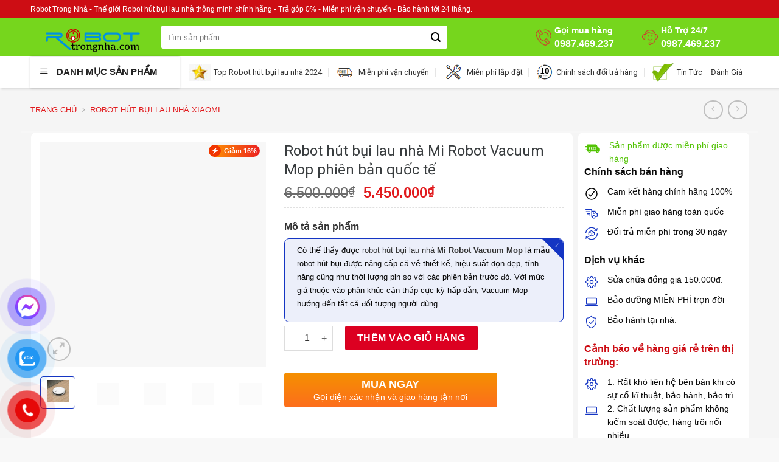

--- FILE ---
content_type: text/html; charset=UTF-8
request_url: https://robottrongnha.com/san-pham/robot-hut-bui-lau-nha-mi-robot-vacuum-mop-phien-ban-quoc-te/
body_size: 50072
content:
<!DOCTYPE html>
<!--[if IE 9 ]> <html lang="vi" prefix="og: https://ogp.me/ns#" class="ie9 loading-site no-js"> <![endif]-->
<!--[if IE 8 ]> <html lang="vi" prefix="og: https://ogp.me/ns#" class="ie8 loading-site no-js"> <![endif]-->
<!--[if (gte IE 9)|!(IE)]><!--><html lang="vi" prefix="og: https://ogp.me/ns#" class="loading-site no-js"> <!--<![endif]-->
<head>
	<meta charset="UTF-8" />
	<link rel="profile" href="https://gmpg.org/xfn/11" />
	<link rel="pingback" href="https://robottrongnha.com/xmlrpc.php" />

	<script>(function(html){html.className = html.className.replace(/\bno-js\b/,'js')})(document.documentElement);</script>
<meta name="viewport" content="width=device-width, initial-scale=1, maximum-scale=1" />
<!-- Search Engine Optimization by Rank Math - https://s.rankmath.com/home -->
<title>Robot hút bụi lau nhà Mi Robot Vacuum Mop phiên bản quốc tế - Robot Trong Nhà - Robot Hút Bụi Lau Nhà Giá Rẻ</title>
<meta name="description" content="Có thể thấy được robot hút bụi lau nhà Mi Robot Vacuum Mop là mẫu robot hút bụi được nâng cấp cả về thiết kế, hiệu suất dọn dẹp, tính năng cũng như thời lượng pin so với các phiên bản trước đó. Với mức giá thuộc vào phân khúc cận thấp cực kỳ hấp dẫn, Vacuum Mop hướng đến tất cả đối tượng người dùng."/>
<meta name="robots" content="follow, index, max-snippet:-1, max-video-preview:-1, max-image-preview:large"/>
<link rel="canonical" href="https://robottrongnha.com/san-pham/robot-hut-bui-lau-nha-mi-robot-vacuum-mop-phien-ban-quoc-te/" />
<meta property="og:locale" content="vi_VN" />
<meta property="og:type" content="product" />
<meta property="og:title" content="Robot hút bụi lau nhà Mi Robot Vacuum Mop phiên bản quốc tế - Robot Trong Nhà - Robot Hút Bụi Lau Nhà Giá Rẻ" />
<meta property="og:description" content="Có thể thấy được robot hút bụi lau nhà Mi Robot Vacuum Mop là mẫu robot hút bụi được nâng cấp cả về thiết kế, hiệu suất dọn dẹp, tính năng cũng như thời lượng pin so với các phiên bản trước đó. Với mức giá thuộc vào phân khúc cận thấp cực kỳ hấp dẫn, Vacuum Mop hướng đến tất cả đối tượng người dùng." />
<meta property="og:url" content="https://robottrongnha.com/san-pham/robot-hut-bui-lau-nha-mi-robot-vacuum-mop-phien-ban-quoc-te/" />
<meta property="og:site_name" content="Robot Trong Nhà - Robot Hút Bụi Lau Nhà Giá Rẻ" />
<meta property="og:updated_time" content="2021-11-26T21:33:01+07:00" />
<meta property="og:image" content="https://robottrongnha.com/wp-content/uploads/2021/09/46ea7548b9ee068de32c228162c49042.jpg" />
<meta property="og:image:secure_url" content="https://robottrongnha.com/wp-content/uploads/2021/09/46ea7548b9ee068de32c228162c49042.jpg" />
<meta property="og:image:width" content="1024" />
<meta property="og:image:height" content="1024" />
<meta property="og:image:alt" content="Robot hút bụi lau nhà Mi Robot Vacuum Mop phiên bản quốc tế" />
<meta property="og:image:type" content="image/jpeg" />
<meta property="product:price:amount" content="5450000" />
<meta property="product:price:currency" content="VND" />
<meta property="product:availability" content="instock" />
<meta name="twitter:card" content="summary_large_image" />
<meta name="twitter:title" content="Robot hút bụi lau nhà Mi Robot Vacuum Mop phiên bản quốc tế - Robot Trong Nhà - Robot Hút Bụi Lau Nhà Giá Rẻ" />
<meta name="twitter:description" content="Có thể thấy được robot hút bụi lau nhà Mi Robot Vacuum Mop là mẫu robot hút bụi được nâng cấp cả về thiết kế, hiệu suất dọn dẹp, tính năng cũng như thời lượng pin so với các phiên bản trước đó. Với mức giá thuộc vào phân khúc cận thấp cực kỳ hấp dẫn, Vacuum Mop hướng đến tất cả đối tượng người dùng." />
<meta name="twitter:image" content="https://robottrongnha.com/wp-content/uploads/2021/09/46ea7548b9ee068de32c228162c49042.jpg" />
<meta name="twitter:label1" content="Price" />
<meta name="twitter:data1" content="5.450.000&#8363;" />
<meta name="twitter:label2" content="Availability" />
<meta name="twitter:data2" content="In stock" />
<script type="application/ld+json" class="rank-math-schema">{"@context":"https://schema.org","@graph":[{"@type":"Organization","@id":"https://robottrongnha.com/#organization","name":"Robot Trong Nh\u00e0","url":"https://robottrongnha.com/"},{"@type":"WebSite","@id":"https://robottrongnha.com/#website","url":"https://robottrongnha.com","name":"Robot Trong Nh\u00e0","publisher":{"@id":"https://robottrongnha.com/#organization"},"inLanguage":"vi"},{"@type":"ImageObject","@id":"https://robottrongnha.com/wp-content/uploads/2021/09/46ea7548b9ee068de32c228162c49042.jpg","url":"https://robottrongnha.com/wp-content/uploads/2021/09/46ea7548b9ee068de32c228162c49042.jpg","width":"1024","height":"1024","inLanguage":"vi"},{"@type":"ItemPage","@id":"https://robottrongnha.com/san-pham/robot-hut-bui-lau-nha-mi-robot-vacuum-mop-phien-ban-quoc-te/#webpage","url":"https://robottrongnha.com/san-pham/robot-hut-bui-lau-nha-mi-robot-vacuum-mop-phien-ban-quoc-te/","name":"Robot h\u00fat b\u1ee5i lau nh\u00e0 Mi Robot Vacuum Mop phi\u00ean b\u1ea3n qu\u1ed1c t\u1ebf - Robot Trong Nh\u00e0 - Robot H\u00fat B\u1ee5i Lau Nh\u00e0 Gi\u00e1 R\u1ebb","datePublished":"2021-09-14T15:18:40+07:00","dateModified":"2021-11-26T21:33:01+07:00","isPartOf":{"@id":"https://robottrongnha.com/#website"},"primaryImageOfPage":{"@id":"https://robottrongnha.com/wp-content/uploads/2021/09/46ea7548b9ee068de32c228162c49042.jpg"},"inLanguage":"vi"},{"@type":"Product","name":"Robot h\u00fat b\u1ee5i lau nh\u00e0 Mi Robot Vacuum Mop phi\u00ean b\u1ea3n qu\u1ed1c t\u1ebf","description":"C\u00f3 th\u1ec3 th\u1ea5y \u0111\u01b0\u1ee3c robot h\u00fat b\u1ee5i lau nh\u00e0\u00a0Mi Robot Vacuum Mop\u00a0l\u00e0 m\u1eabu robot h\u00fat b\u1ee5i \u0111\u01b0\u1ee3c n\u00e2ng c\u1ea5p c\u1ea3 v\u1ec1 thi\u1ebft k\u1ebf, hi\u1ec7u su\u1ea5t d\u1ecdn d\u1eb9p, t\u00ednh n\u0103ng c\u0169ng nh\u01b0 th\u1eddi l\u01b0\u1ee3ng pin so v\u1edbi c\u00e1c phi\u00ean b\u1ea3n tr\u01b0\u1edbc \u0111\u00f3. V\u1edbi m\u1ee9c gi\u00e1 thu\u1ed9c v\u00e0o ph\u00e2n kh\u00fac c\u1eadn th\u1ea5p c\u1ef1c k\u1ef3 h\u1ea5p d\u1eabn, Vacuum Mop h\u01b0\u1edbng \u0111\u1ebfn t\u1ea5t c\u1ea3 \u0111\u1ed1i t\u01b0\u1ee3ng ng\u01b0\u1eddi d\u00f9ng.","category":"Robot h\u00fat b\u1ee5i lau nh\u00e0 Xiaomi","mainEntityOfPage":{"@id":"https://robottrongnha.com/san-pham/robot-hut-bui-lau-nha-mi-robot-vacuum-mop-phien-ban-quoc-te/#webpage"},"offers":{"@type":"Offer","price":"5450000","priceCurrency":"VND","priceValidUntil":"2027-12-31","availability":"https://schema.org/InStock","itemCondition":"NewCondition","url":"https://robottrongnha.com/san-pham/robot-hut-bui-lau-nha-mi-robot-vacuum-mop-phien-ban-quoc-te/","seller":{"@type":"Organization","@id":"https://robottrongnha.com/","name":"Robot Trong Nh\u00e0","url":"https://robottrongnha.com","logo":""}},"@id":"https://robottrongnha.com/san-pham/robot-hut-bui-lau-nha-mi-robot-vacuum-mop-phien-ban-quoc-te/#richSnippet","image":{"@id":"https://robottrongnha.com/wp-content/uploads/2021/09/46ea7548b9ee068de32c228162c49042.jpg"}}]}</script>
<!-- /Rank Math WordPress SEO plugin -->

<link rel='dns-prefetch' href='//cdnjs.cloudflare.com' />
<link rel='dns-prefetch' href='//fonts.googleapis.com' />
<link rel="alternate" type="application/rss+xml" title="Dòng thông tin Robot Trong Nhà - Robot Hút Bụi Lau Nhà Giá Rẻ &raquo;" href="https://robottrongnha.com/feed/" />
<link rel="alternate" type="application/rss+xml" title="Robot Trong Nhà - Robot Hút Bụi Lau Nhà Giá Rẻ &raquo; Dòng bình luận" href="https://robottrongnha.com/comments/feed/" />
<link rel="alternate" type="application/rss+xml" title="Robot Trong Nhà - Robot Hút Bụi Lau Nhà Giá Rẻ &raquo; Robot hút bụi lau nhà Mi Robot Vacuum Mop phiên bản quốc tế Dòng bình luận" href="https://robottrongnha.com/san-pham/robot-hut-bui-lau-nha-mi-robot-vacuum-mop-phien-ban-quoc-te/feed/" />
<link rel='stylesheet' id='6-css' href='https://cdnjs.cloudflare.com/ajax/libs/font-awesome/4.7.0/css/font-awesome.css?ver=6.6.4' type='text/css' media='all' />
<link rel='stylesheet' id='dashicons-css' href='https://robottrongnha.com/wp-includes/css/dashicons.min.css?ver=6.6.4' type='text/css' media='all' />
<style id='dashicons-inline-css' type='text/css'>
[data-font="Dashicons"]:before {font-family: 'Dashicons' !important;content: attr(data-icon) !important;speak: none !important;font-weight: normal !important;font-variant: normal !important;text-transform: none !important;line-height: 1 !important;font-style: normal !important;-webkit-font-smoothing: antialiased !important;-moz-osx-font-smoothing: grayscale !important;}
</style>
<link rel='stylesheet' id='menu-icons-extra-css' href='https://robottrongnha.com/wp-content/plugins/ot-flatsome-vertical-menu/libs/menu-icons/css/extra.min.css?ver=0.12.2' type='text/css' media='all' />
<style id='classic-theme-styles-inline-css' type='text/css'>
/*! This file is auto-generated */
.wp-block-button__link{color:#fff;background-color:#32373c;border-radius:9999px;box-shadow:none;text-decoration:none;padding:calc(.667em + 2px) calc(1.333em + 2px);font-size:1.125em}.wp-block-file__button{background:#32373c;color:#fff;text-decoration:none}
</style>
<link rel='stylesheet' id='ht-social-css' href='https://robottrongnha.com/wp-content/plugins/Simple-Contact//assets/css/style.css?ver=6.6.4' type='text/css' media='all' />
<link rel='stylesheet' id='contact-form-7-css' href='https://robottrongnha.com/wp-content/plugins/contact-form-7/includes/css/styles.css?ver=5.6.3' type='text/css' media='all' />
<link rel='stylesheet' id='devvn-quickbuy-style-css' href='https://robottrongnha.com/wp-content/plugins/devvn-quick-buy/css/devvn-quick-buy.css?ver=2.1.3' type='text/css' media='all' />
<link rel='stylesheet' id='magnific-popup-css' href='https://robottrongnha.com/wp-content/plugins/devvn-woocommerce-reviews/library/magnific-popup/magnific-popup.css?ver=1.1.2' type='text/css' media='all' />
<link rel='stylesheet' id='devvn-reviews-style-css' href='https://robottrongnha.com/wp-content/plugins/devvn-woocommerce-reviews/css/devvn-woocommerce-reviews.css?ver=1.1.2' type='text/css' media='all' />
<link rel='stylesheet' id='ot-vertical-menu-css-css' href='https://robottrongnha.com/wp-content/plugins/ot-flatsome-vertical-menu/assets/css/style.css?ver=1.2.3' type='text/css' media='all' />
<link rel='stylesheet' id='toc-screen-css' href='https://robottrongnha.com/wp-content/plugins/table-of-contents-plus/screen.min.css?ver=2406' type='text/css' media='all' />
<link rel='stylesheet' id='photoswipe-css' href='https://robottrongnha.com/wp-content/plugins/woocommerce/assets/css/photoswipe/photoswipe.min.css?ver=6.8.2' type='text/css' media='all' />
<link rel='stylesheet' id='photoswipe-default-skin-css' href='https://robottrongnha.com/wp-content/plugins/woocommerce/assets/css/photoswipe/default-skin/default-skin.min.css?ver=6.8.2' type='text/css' media='all' />
<style id='woocommerce-inline-inline-css' type='text/css'>
.woocommerce form .form-row .required { visibility: visible; }
</style>
<link rel='stylesheet' id='pzf-style-css' href='https://robottrongnha.com/wp-content/plugins/button-contact-vr/css/style.css?ver=6.6.4' type='text/css' media='all' />
<link rel='stylesheet' id='yith-wcbr-css' href='https://robottrongnha.com/wp-content/plugins/yith-woocommerce-brands-add-on-premium/assets/css/yith-wcbr.css?ver=6.6.4' type='text/css' media='all' />
<link rel='stylesheet' id='jquery-swiper-css' href='https://robottrongnha.com/wp-content/plugins/yith-woocommerce-brands-add-on-premium/assets/css/swiper.css?ver=6.4.5' type='text/css' media='all' />
<link rel='stylesheet' id='select2-css' href='https://robottrongnha.com/wp-content/plugins/woocommerce/assets/css/select2.css?ver=6.8.2' type='text/css' media='all' />
<link rel='stylesheet' id='yith-wcbr-shortcode-css' href='https://robottrongnha.com/wp-content/plugins/yith-woocommerce-brands-add-on-premium/assets/css/yith-wcbr-shortcode.css?ver=1.4.1' type='text/css' media='all' />
<link rel='stylesheet' id='flatsome-main-css' href='https://robottrongnha.com/wp-content/themes/flatsome/assets/css/flatsome.css?ver=3.14.2' type='text/css' media='all' />
<style id='flatsome-main-inline-css' type='text/css'>
@font-face {
				font-family: "fl-icons";
				font-display: block;
				src: url(https://robottrongnha.com/wp-content/themes/flatsome/assets/css/icons/fl-icons.eot?v=3.14.2);
				src:
					url(https://robottrongnha.com/wp-content/themes/flatsome/assets/css/icons/fl-icons.eot#iefix?v=3.14.2) format("embedded-opentype"),
					url(https://robottrongnha.com/wp-content/themes/flatsome/assets/css/icons/fl-icons.woff2?v=3.14.2) format("woff2"),
					url(https://robottrongnha.com/wp-content/themes/flatsome/assets/css/icons/fl-icons.ttf?v=3.14.2) format("truetype"),
					url(https://robottrongnha.com/wp-content/themes/flatsome/assets/css/icons/fl-icons.woff?v=3.14.2) format("woff"),
					url(https://robottrongnha.com/wp-content/themes/flatsome/assets/css/icons/fl-icons.svg?v=3.14.2#fl-icons) format("svg");
			}
</style>
<link rel='stylesheet' id='flatsome-shop-css' href='https://robottrongnha.com/wp-content/themes/flatsome/assets/css/flatsome-shop.css?ver=3.14.2' type='text/css' media='all' />
<link rel='stylesheet' id='flatsome-style-css' href='https://robottrongnha.com/wp-content/themes/flatsome-child/style.css?ver=1.0.0' type='text/css' media='all' />
<link rel='stylesheet' id='flatsome-googlefonts-css' href='//fonts.googleapis.com/css?family=Roboto%3Aregular%2Cregular%2Cregular%2C700%2Cregular&#038;display=swap&#038;ver=3.9' type='text/css' media='all' />
<script type="text/template" id="tmpl-variation-template">
	<div class="woocommerce-variation-description">{{{ data.variation.variation_description }}}</div>
	<div class="woocommerce-variation-price">{{{ data.variation.price_html }}}</div>
	<div class="woocommerce-variation-availability">{{{ data.variation.availability_html }}}</div>
</script>
<script type="text/template" id="tmpl-unavailable-variation-template">
	<p>Rất tiếc, sản phẩm này hiện không tồn tại. Hãy chọn một phương thức kết hợp khác.</p>
</script>
<script type="text/javascript" src="https://robottrongnha.com/wp-includes/js/jquery/jquery.min.js?ver=3.7.1" id="jquery-core-js"></script>
<script type="text/javascript" src="https://robottrongnha.com/wp-includes/js/jquery/jquery-migrate.min.js?ver=3.4.1" id="jquery-migrate-js"></script>
<link rel="https://api.w.org/" href="https://robottrongnha.com/wp-json/" /><link rel="alternate" title="JSON" type="application/json" href="https://robottrongnha.com/wp-json/wp/v2/product/1925" /><link rel="EditURI" type="application/rsd+xml" title="RSD" href="https://robottrongnha.com/xmlrpc.php?rsd" />
<meta name="generator" content="WordPress 6.6.4" />
<link rel='shortlink' href='https://robottrongnha.com/?p=1925' />
<link rel="alternate" title="oNhúng (JSON)" type="application/json+oembed" href="https://robottrongnha.com/wp-json/oembed/1.0/embed?url=https%3A%2F%2Frobottrongnha.com%2Fsan-pham%2Frobot-hut-bui-lau-nha-mi-robot-vacuum-mop-phien-ban-quoc-te%2F" />
<link rel="alternate" title="oNhúng (XML)" type="text/xml+oembed" href="https://robottrongnha.com/wp-json/oembed/1.0/embed?url=https%3A%2F%2Frobottrongnha.com%2Fsan-pham%2Frobot-hut-bui-lau-nha-mi-robot-vacuum-mop-phien-ban-quoc-te%2F&#038;format=xml" />
<style>#flatsome-notice, ul#wp-admin-bar-root-default li#wp-admin-bar-flatsome-activate , ul li#wp-admin-bar-flatsome_panel_license{ display: none; }</style><style>.bg{opacity: 0; transition: opacity 1s; -webkit-transition: opacity 1s;} .bg-loaded{opacity: 1;}</style><!--[if IE]><link rel="stylesheet" type="text/css" href="https://robottrongnha.com/wp-content/themes/flatsome/assets/css/ie-fallback.css"><script src="//cdnjs.cloudflare.com/ajax/libs/html5shiv/3.6.1/html5shiv.js"></script><script>var head = document.getElementsByTagName('head')[0],style = document.createElement('style');style.type = 'text/css';style.styleSheet.cssText = ':before,:after{content:none !important';head.appendChild(style);setTimeout(function(){head.removeChild(style);}, 0);</script><script src="https://robottrongnha.com/wp-content/themes/flatsome/assets/libs/ie-flexibility.js"></script><![endif]--><meta name="meta_name" content="meta_value" />	<noscript><style>.woocommerce-product-gallery{ opacity: 1 !important; }</style></noscript>
	<link rel="icon" href="https://robottrongnha.com/wp-content/uploads/2021/11/cropped-KmQ8fn4-32x32.png" sizes="32x32" />
<link rel="icon" href="https://robottrongnha.com/wp-content/uploads/2021/11/cropped-KmQ8fn4-192x192.png" sizes="192x192" />
<link rel="apple-touch-icon" href="https://robottrongnha.com/wp-content/uploads/2021/11/cropped-KmQ8fn4-180x180.png" />
<meta name="msapplication-TileImage" content="https://robottrongnha.com/wp-content/uploads/2021/11/cropped-KmQ8fn4-270x270.png" />
<style id="custom-css" type="text/css">:root {--primary-color: #cd0d14;}.full-width .ubermenu-nav, .container, .row{max-width: 1210px}.row.row-collapse{max-width: 1180px}.row.row-small{max-width: 1202.5px}.row.row-large{max-width: 1240px}.sticky-add-to-cart--active, #wrapper,#main,#main.dark{background-color: #f5f5f5}.header-main{height: 62px}#logo img{max-height: 62px}#logo{width:205px;}.header-bottom{min-height: 50px}.header-top{min-height: 30px}.transparent .header-main{height: 100px}.transparent #logo img{max-height: 100px}.has-transparent + .page-title:first-of-type,.has-transparent + #main > .page-title,.has-transparent + #main > div > .page-title,.has-transparent + #main .page-header-wrapper:first-of-type .page-title{padding-top: 180px;}.header.show-on-scroll,.stuck .header-main{height:52px!important}.stuck #logo img{max-height: 52px!important}.search-form{ width: 100%;}.header-bg-color, .header-wrapper {background-color: rgba(117,214,27,0.9)}.header-bottom {background-color: #ffffff}.header-main .nav > li > a{line-height: 18px }.stuck .header-main .nav > li > a{line-height: 49px }.header-bottom-nav > li > a{line-height: 20px }@media (max-width: 549px) {.header-main{height: 70px}#logo img{max-height: 70px}}.nav-dropdown-has-arrow.nav-dropdown-has-border li.has-dropdown:before{border-bottom-color: #ffffff;}.nav .nav-dropdown{border-color: #ffffff }.nav-dropdown{font-size:100%}/* Color */.accordion-title.active, .has-icon-bg .icon .icon-inner,.logo a, .primary.is-underline, .primary.is-link, .badge-outline .badge-inner, .nav-outline > li.active> a,.nav-outline >li.active > a, .cart-icon strong,[data-color='primary'], .is-outline.primary{color: #cd0d14;}/* Color !important */[data-text-color="primary"]{color: #cd0d14!important;}/* Background Color */[data-text-bg="primary"]{background-color: #cd0d14;}/* Background */.scroll-to-bullets a,.featured-title, .label-new.menu-item > a:after, .nav-pagination > li > .current,.nav-pagination > li > span:hover,.nav-pagination > li > a:hover,.has-hover:hover .badge-outline .badge-inner,button[type="submit"], .button.wc-forward:not(.checkout):not(.checkout-button), .button.submit-button, .button.primary:not(.is-outline),.featured-table .title,.is-outline:hover, .has-icon:hover .icon-label,.nav-dropdown-bold .nav-column li > a:hover, .nav-dropdown.nav-dropdown-bold > li > a:hover, .nav-dropdown-bold.dark .nav-column li > a:hover, .nav-dropdown.nav-dropdown-bold.dark > li > a:hover, .is-outline:hover, .tagcloud a:hover,.grid-tools a, input[type='submit']:not(.is-form), .box-badge:hover .box-text, input.button.alt,.nav-box > li > a:hover,.nav-box > li.active > a,.nav-pills > li.active > a ,.current-dropdown .cart-icon strong, .cart-icon:hover strong, .nav-line-bottom > li > a:before, .nav-line-grow > li > a:before, .nav-line > li > a:before,.banner, .header-top, .slider-nav-circle .flickity-prev-next-button:hover svg, .slider-nav-circle .flickity-prev-next-button:hover .arrow, .primary.is-outline:hover, .button.primary:not(.is-outline), input[type='submit'].primary, input[type='submit'].primary, input[type='reset'].button, input[type='button'].primary, .badge-inner{background-color: #cd0d14;}/* Border */.nav-vertical.nav-tabs > li.active > a,.scroll-to-bullets a.active,.nav-pagination > li > .current,.nav-pagination > li > span:hover,.nav-pagination > li > a:hover,.has-hover:hover .badge-outline .badge-inner,.accordion-title.active,.featured-table,.is-outline:hover, .tagcloud a:hover,blockquote, .has-border, .cart-icon strong:after,.cart-icon strong,.blockUI:before, .processing:before,.loading-spin, .slider-nav-circle .flickity-prev-next-button:hover svg, .slider-nav-circle .flickity-prev-next-button:hover .arrow, .primary.is-outline:hover{border-color: #cd0d14}.nav-tabs > li.active > a{border-top-color: #cd0d14}.widget_shopping_cart_content .blockUI.blockOverlay:before { border-left-color: #cd0d14 }.woocommerce-checkout-review-order .blockUI.blockOverlay:before { border-left-color: #cd0d14 }/* Fill */.slider .flickity-prev-next-button:hover svg,.slider .flickity-prev-next-button:hover .arrow{fill: #cd0d14;}/* Background Color */[data-icon-label]:after, .secondary.is-underline:hover,.secondary.is-outline:hover,.icon-label,.button.secondary:not(.is-outline),.button.alt:not(.is-outline), .badge-inner.on-sale, .button.checkout, .single_add_to_cart_button, .current .breadcrumb-step{ background-color:#01409d; }[data-text-bg="secondary"]{background-color: #01409d;}/* Color */.secondary.is-underline,.secondary.is-link, .secondary.is-outline,.stars a.active, .star-rating:before, .woocommerce-page .star-rating:before,.star-rating span:before, .color-secondary{color: #01409d}/* Color !important */[data-text-color="secondary"]{color: #01409d!important;}/* Border */.secondary.is-outline:hover{border-color:#01409d}.alert.is-underline:hover,.alert.is-outline:hover,.alert{background-color: #fbbf09}.alert.is-link, .alert.is-outline, .color-alert{color: #fbbf09;}/* Color !important */[data-text-color="alert"]{color: #fbbf09!important;}/* Background Color */[data-text-bg="alert"]{background-color: #fbbf09;}body{font-size: 100%;}@media screen and (max-width: 549px){body{font-size: 100%;}}body{font-family:"Roboto", sans-serif}body{font-weight: 0}body{color: #0a0a0a}.nav > li > a {font-family:"Roboto", sans-serif;}.mobile-sidebar-levels-2 .nav > li > ul > li > a {font-family:"Roboto", sans-serif;}.nav > li > a {font-weight: 700;}.mobile-sidebar-levels-2 .nav > li > ul > li > a {font-weight: 700;}h1,h2,h3,h4,h5,h6,.heading-font, .off-canvas-center .nav-sidebar.nav-vertical > li > a{font-family: "Roboto", sans-serif;}h1,h2,h3,h4,h5,h6,.heading-font,.banner h1,.banner h2{font-weight: 0;}h1,h2,h3,h4,h5,h6,.heading-font{color: #0a0a0a;}.alt-font{font-family: "Roboto", sans-serif;}.alt-font{font-weight: 0!important;}.header:not(.transparent) .header-bottom-nav.nav > li > a{color: #333333;}a{color: #333333;}a:hover{color: #0a0a0a;}.tagcloud a:hover{border-color: #0a0a0a;background-color: #0a0a0a;}.is-divider{background-color: rgba(255,255,255,0);}.current .breadcrumb-step, [data-icon-label]:after, .button#place_order,.button.checkout,.checkout-button,.single_add_to_cart_button.button{background-color: #dc0021!important }.badge-inner.on-sale{background-color: #dc0021}.star-rating span:before,.star-rating:before, .woocommerce-page .star-rating:before, .stars a:hover:after, .stars a.active:after{color: #fba200}.price del, .product_list_widget del, del .woocommerce-Price-amount { color: #0a0a0a; }ins .woocommerce-Price-amount { color: #e11b1e; }.shop-page-title.featured-title .title-bg{ background-image: url(https://robottrongnha.com/wp-content/uploads/2021/09/46ea7548b9ee068de32c228162c49042.jpg)!important;}@media screen and (min-width: 550px){.products .box-vertical .box-image{min-width: 300px!important;width: 300px!important;}}.footer-1{background-color: #ffffff}.footer-2{background-color: #e9edf2}.absolute-footer, html{background-color: #f8f8f8}.page-title-small + main .product-container > .row{padding-top:0;}button[name='update_cart'] { display: none; }.label-new.menu-item > a:after{content:"New";}.label-hot.menu-item > a:after{content:"Hot";}.label-sale.menu-item > a:after{content:"Sale";}.label-popular.menu-item > a:after{content:"Popular";}</style>		<style type="text/css" id="wp-custom-css">
			#theh1 {
    display: none;
}		</style>
		<style id="wpforms-css-vars-root">
				:root {
					--wpforms-field-border-radius: 3px;
--wpforms-field-border-style: solid;
--wpforms-field-border-size: 1px;
--wpforms-field-background-color: #ffffff;
--wpforms-field-border-color: rgba( 0, 0, 0, 0.25 );
--wpforms-field-border-color-spare: rgba( 0, 0, 0, 0.25 );
--wpforms-field-text-color: rgba( 0, 0, 0, 0.7 );
--wpforms-field-menu-color: #ffffff;
--wpforms-label-color: rgba( 0, 0, 0, 0.85 );
--wpforms-label-sublabel-color: rgba( 0, 0, 0, 0.55 );
--wpforms-label-error-color: #d63637;
--wpforms-button-border-radius: 3px;
--wpforms-button-border-style: none;
--wpforms-button-border-size: 1px;
--wpforms-button-background-color: #066aab;
--wpforms-button-border-color: #066aab;
--wpforms-button-text-color: #ffffff;
--wpforms-page-break-color: #066aab;
--wpforms-background-image: none;
--wpforms-background-position: center center;
--wpforms-background-repeat: no-repeat;
--wpforms-background-size: cover;
--wpforms-background-width: 100px;
--wpforms-background-height: 100px;
--wpforms-background-color: rgba( 0, 0, 0, 0 );
--wpforms-background-url: none;
--wpforms-container-padding: 0px;
--wpforms-container-border-style: none;
--wpforms-container-border-width: 1px;
--wpforms-container-border-color: #000000;
--wpforms-container-border-radius: 3px;
--wpforms-field-size-input-height: 43px;
--wpforms-field-size-input-spacing: 15px;
--wpforms-field-size-font-size: 16px;
--wpforms-field-size-line-height: 19px;
--wpforms-field-size-padding-h: 14px;
--wpforms-field-size-checkbox-size: 16px;
--wpforms-field-size-sublabel-spacing: 5px;
--wpforms-field-size-icon-size: 1;
--wpforms-label-size-font-size: 16px;
--wpforms-label-size-line-height: 19px;
--wpforms-label-size-sublabel-font-size: 14px;
--wpforms-label-size-sublabel-line-height: 17px;
--wpforms-button-size-font-size: 17px;
--wpforms-button-size-height: 41px;
--wpforms-button-size-padding-h: 15px;
--wpforms-button-size-margin-top: 10px;
--wpforms-container-shadow-size-box-shadow: none;

				}
			</style><!-- Global site tag (gtag.js) - Google Analytics -->
<script async src="https://www.googletagmanager.com/gtag/js?id=G-6NYR90F4XN"></script>
<script>
  window.dataLayer = window.dataLayer || [];
  function gtag(){dataLayer.push(arguments);}
  gtag('js', new Date());

  gtag('config', 'G-6NYR90F4XN');
</script>	
	
	<script>
!function (w, d, t) {
  w.TiktokAnalyticsObject=t;var ttq=w[t]=w[t]||[];ttq.methods=["page","track","identify","instances","debug","on","off","once","ready","alias","group","enableCookie","disableCookie"],ttq.setAndDefer=function(t,e){t[e]=function(){t.push([e].concat(Array.prototype.slice.call(arguments,0)))}};for(var i=0;i<ttq.methods.length;i++)ttq.setAndDefer(ttq,ttq.methods[i]);ttq.instance=function(t){for(var e=ttq._i[t]||[],n=0;n<ttq.methods.length;n++)ttq.setAndDefer(e,ttq.methods[n]);return e},ttq.load=function(e,n){var i="https://analytics.tiktok.com/i18n/pixel/events.js";ttq._i=ttq._i||{},ttq._i[e]=[],ttq._i[e]._u=i,ttq._t=ttq._t||{},ttq._t[e]=+new Date,ttq._o=ttq._o||{},ttq._o[e]=n||{};var o=document.createElement("script");o.type="text/javascript",o.async=!0,o.src=i+"?sdkid="+e+"&lib="+t;var a=document.getElementsByTagName("script")[0];a.parentNode.insertBefore(o,a)};

  ttq.load('CA7K3ABC77U9MLGR2Q60');
  ttq.page();
}(window, document, 'ttq');
</script>
</head>

<body data-rsssl=1 class="product-template-default single single-product postid-1925 theme-flatsome ot-vertical-menu ot-overplay ot-submenu-top ot-menu-show-home woocommerce woocommerce-page woocommerce-no-js yith-wcan-pro full-width lightbox nav-dropdown-has-arrow nav-dropdown-has-shadow nav-dropdown-has-border mobile-submenu-slide mobile-submenu-slide-levels-1 mobile-submenu-toggle">
	


<a class="skip-link screen-reader-text" href="#main">Skip to content</a>

<div id="wrapper">

	
	<header id="header" class="header has-sticky sticky-jump">
		<div class="header-wrapper">
			<div id="top-bar" class="header-top hide-for-sticky nav-dark">
    <div class="flex-row container">
      <div class="flex-col hide-for-medium flex-left">
          <ul class="nav nav-left medium-nav-center nav-small  nav-divided">
              <li class="html custom html_topbar_right">Robot Trong Nhà - Thế giới Robot hút bụi lau nhà thông minh chính hãng - Trả góp 0% - Miễn phí vận chuyển - Bảo hành tới 24 tháng.</li>          </ul>
      </div>

      <div class="flex-col hide-for-medium flex-center">
          <ul class="nav nav-center nav-small  nav-divided">
                        </ul>
      </div>

      <div class="flex-col hide-for-medium flex-right">
         <ul class="nav top-bar-nav nav-right nav-small  nav-divided">
                        </ul>
      </div>

            <div class="flex-col show-for-medium flex-grow">
          <ul class="nav nav-center nav-small mobile-nav  nav-divided">
              <li class="html custom html_topbar_right">Robot Trong Nhà - Thế giới Robot hút bụi lau nhà thông minh chính hãng - Trả góp 0% - Miễn phí vận chuyển - Bảo hành tới 24 tháng.</li>          </ul>
      </div>
      
    </div>
</div>
<div id="masthead" class="header-main nav-dark">
      <div class="header-inner flex-row container logo-left medium-logo-center" role="navigation">

          <!-- Logo -->
          <div id="logo" class="flex-col logo">
            <!-- Header logo -->
<a href="https://robottrongnha.com/" title="Robot Trong Nhà &#8211; Robot Hút Bụi Lau Nhà Giá Rẻ - Đồ gia dụng và thiết bị thông minh cho gia đình" rel="home">
    <img width="205" height="62" src="https://robottrongnha.com/wp-content/uploads/2021/11/logo-robottrongnha.com_.png" class="header_logo header-logo" alt="Robot Trong Nhà &#8211; Robot Hút Bụi Lau Nhà Giá Rẻ"/><img  width="205" height="62" src="https://robottrongnha.com/wp-content/uploads/2021/11/logo-robottrongnha.com_.png" class="header-logo-dark" alt="Robot Trong Nhà &#8211; Robot Hút Bụi Lau Nhà Giá Rẻ"/></a>
          </div>

          <!-- Mobile Left Elements -->
          <div class="flex-col show-for-medium flex-left">
            <ul class="mobile-nav nav nav-left ">
              <li class="nav-icon has-icon">
  		<a href="#" data-open="#main-menu" data-pos="left" data-bg="main-menu-overlay" data-color="" class="is-small" aria-label="Menu" aria-controls="main-menu" aria-expanded="false">
		
		  <i class="icon-menu" ></i>
		  		</a>
	</li>            </ul>
          </div>

          <!-- Left Elements -->
          <div class="flex-col hide-for-medium flex-left
            flex-grow">
            <ul class="header-nav header-nav-main nav nav-left  nav-uppercase" >
              <li class="header-search-form search-form html relative has-icon">
	<div class="header-search-form-wrapper">
		<div class="searchform-wrapper ux-search-box relative is-normal"><form role="search" method="get" class="searchform" action="https://robottrongnha.com/">
	<div class="flex-row relative">
						<div class="flex-col flex-grow">
			<label class="screen-reader-text" for="woocommerce-product-search-field-0">Tìm kiếm:</label>
			<input type="search" id="woocommerce-product-search-field-0" class="search-field mb-0" placeholder="Tìm sản phẩm" value="" name="s" />
			<input type="hidden" name="post_type" value="product" />
					</div>
		<div class="flex-col">
			<button type="submit" value="Tìm kiếm" class="ux-search-submit submit-button secondary button icon mb-0" aria-label="Submit">
				<i class="icon-search" ></i>			</button>
		</div>
	</div>
	<div class="live-search-results text-left z-top"></div>
</form>
</div>	</div>
</li>            </ul>
          </div>

          <!-- Right Elements -->
          <div class="flex-col hide-for-medium flex-right">
            <ul class="header-nav header-nav-main nav nav-right  nav-uppercase">
              <li class="header-block"><div class="header-block-block-1"><div class="row row-collapse row-full-width align-middle"  id="row-596761484">


	<div id="col-480926058" class="col hotline medium-6 small-12 large-6"  >
				<div class="col-inner"  >
			
			


	<a class="plain" href="tel:198"  >	<div class="icon-box featured-box icon-box-left text-left"  >
					<div class="icon-box-img" style="width: 26px">
				<div class="icon">
					<div class="icon-inner" >
						<img width="29" height="30" src="https://robottrongnha.com/wp-content/uploads/2021/12/icon_phone.png" class="attachment-medium size-medium" alt="" decoding="async" />					</div>
				</div>
			</div>
				<div class="icon-box-text last-reset">
									

	<div id="text-3277662072" class="text">
		

<p><b>Gọi mua hàng</b></p>
<p><strong>0987.469.237</strong></p>
		
<style>
#text-3277662072 {
  text-align: left;
  color: rgb(255,255,255);
}
#text-3277662072 > * {
  color: rgb(255,255,255);
}
</style>
	</div>
	

		</div>
	</div>
	</a>
	

		</div>
					</div>

	

	<div id="col-1765190417" class="col hotline medium-6 small-12 large-6"  >
				<div class="col-inner"  >
			
			


	<a class="plain" href="tel:198"  >	<div class="icon-box featured-box icon-box-left text-left"  >
					<div class="icon-box-img" style="width: 26px">
				<div class="icon">
					<div class="icon-inner" >
						<img width="33" height="32" src="https://robottrongnha.com/wp-content/uploads/2021/12/icon_support.png" class="attachment-medium size-medium" alt="" decoding="async" srcset="https://robottrongnha.com/wp-content/uploads/2021/12/icon_support.png 33w, https://robottrongnha.com/wp-content/uploads/2021/12/icon_support-31x30.png 31w" sizes="(max-width: 33px) 100vw, 33px" />					</div>
				</div>
			</div>
				<div class="icon-box-text last-reset">
									

	<div id="text-3745726503" class="text">
		

<p><b>Hỗ Trợ 24/7</b></p>
<p><strong>0987.469.237</strong></p>
		
<style>
#text-3745726503 {
  text-align: left;
  color: rgb(255,255,255);
}
#text-3745726503 > * {
  color: rgb(255,255,255);
}
</style>
	</div>
	

		</div>
	</div>
	</a>
	

		</div>
					</div>

	

</div></div></li>            </ul>
          </div>

          <!-- Mobile Right Elements -->
          <div class="flex-col show-for-medium flex-right">
            <ul class="mobile-nav nav nav-right ">
                          </ul>
          </div>

      </div>
     
      </div><div id="wide-nav" class="header-bottom wide-nav flex-has-center">
    <div class="flex-row container">

                        <div class="flex-col hide-for-medium flex-left">
                <ul class="nav header-nav header-bottom-nav nav-left  nav-divided">
                                <div id="mega-menu-wrap"
                 class="ot-vm-hover">
                <div id="mega-menu-title">
                    <i class="icon-menu"></i> Danh mục sản phẩm                </div>
				<ul id="mega_menu" class="sf-menu sf-vertical"><li id="menu-item-3731" class="menu-item menu-item-type-taxonomy menu-item-object-product_cat menu-item-3731"><a href="https://robottrongnha.com/danh-muc/robot-may-hut-bui/" class="menu-image-title-after"><span class="menu-image-title">Robot hút bụi</span></a></li>
<li id="menu-item-3732" class="menu-item menu-item-type-taxonomy menu-item-object-product_cat menu-item-3732"><a href="https://robottrongnha.com/danh-muc/robot-hut-bui-gia-re/" class="menu-image-title-after"><span class="menu-image-title">Robot hút bụi giá rẻ</span></a></li>
<li id="menu-item-3733" class="menu-item menu-item-type-taxonomy menu-item-object-product_cat menu-item-3733"><a href="https://robottrongnha.com/danh-muc/robot-hut-va-lau-nha/" class="menu-image-title-after"><span class="menu-image-title">Robot hút bụi lau nhà</span></a></li>
<li id="menu-item-3735" class="menu-item menu-item-type-taxonomy menu-item-object-product_cat menu-item-3735"><a href="https://robottrongnha.com/danh-muc/robot-hut-bui-lau-nha-ilife/" class="menu-image-title-after"><span class="menu-image-title">Robot hút bụi lau nhà iLife</span></a></li>
<li id="menu-item-3734" class="menu-item menu-item-type-taxonomy menu-item-object-product_cat menu-item-3734"><a href="https://robottrongnha.com/danh-muc/robot-hut-bui-lau-nha-ecovacs/" class="menu-image-title-after"><span class="menu-image-title">Robot hút bụi lau nhà Ecovacs</span></a></li>
<li id="menu-item-3736" class="menu-item menu-item-type-taxonomy menu-item-object-product_cat menu-item-3736"><a href="https://robottrongnha.com/danh-muc/robot-hut-bui-lau-nha-irobot/" class="menu-image-title-after"><span class="menu-image-title">Robot hút bụi lau nhà iRobot</span></a></li>
<li id="menu-item-3737" class="menu-item menu-item-type-taxonomy menu-item-object-product_cat current-product-ancestor current-menu-parent current-product-parent menu-item-3737"><a href="https://robottrongnha.com/danh-muc/robot-hut-bui-lau-nha-xiaomi/" class="menu-image-title-after"><span class="menu-image-title">Robot hút bụi lau nhà Xiaomi</span></a></li>
<li id="menu-item-3738" class="menu-item menu-item-type-taxonomy menu-item-object-product_cat menu-item-3738"><a href="https://robottrongnha.com/danh-muc/robot-lau-kinh/" class="menu-image-title-after"><span class="menu-image-title">Robot lau kính</span></a></li>
<li id="menu-item-3730" class="menu-item menu-item-type-taxonomy menu-item-object-product_cat menu-item-3730"><a href="https://robottrongnha.com/danh-muc/may-hut-bui-cam-tay/" class="menu-image-title-after"><span class="menu-image-title">Máy hút bụi cầm tay</span></a></li>
<li id="menu-item-3923" class="menu-item menu-item-type-taxonomy menu-item-object-product_cat menu-item-3923"><a href="https://robottrongnha.com/danh-muc/phu-kien-robot/" class="menu-image-title-after"><span class="menu-image-title">Phụ kiện robot</span></a></li>
<li id="menu-item-4111" class="menu-item menu-item-type-taxonomy menu-item-object-category menu-item-4111"><a href="https://robottrongnha.com/chuyen-muc/sua-robot-hut-bui/" class="menu-image-title-after"><span class="menu-image-title">Sửa robot hút bụi</span></a></li>
</ul>            </div>
			                </ul>
            </div>
            
                        <div class="flex-col hide-for-medium flex-center">
                <ul class="nav header-nav header-bottom-nav nav-center  nav-divided">
                    <li id="menu-item-4022" class="menu-item menu-item-type-taxonomy menu-item-object-product_cat menu-item-4022 menu-item-design-default"><a href="https://robottrongnha.com/danh-muc/robot-hut-va-lau-nha/" class="menu-image-title-after menu-image-not-hovered nav-top-link"><img width="36" height="28" src="https://robottrongnha.com/wp-content/uploads/2021/12/kisspng-star-36x28.jpeg" class="menu-image menu-image-title-after" alt="" decoding="async" srcset="https://robottrongnha.com/wp-content/uploads/2021/12/kisspng-star-36x28.jpeg 36w, https://robottrongnha.com/wp-content/uploads/2021/12/kisspng-star-360x280.jpeg 360w, https://robottrongnha.com/wp-content/uploads/2021/12/kisspng-star-768x597.jpeg 768w, https://robottrongnha.com/wp-content/uploads/2021/12/kisspng-star-39x30.jpeg 39w, https://robottrongnha.com/wp-content/uploads/2021/12/kisspng-star-600x467.jpeg 600w, https://robottrongnha.com/wp-content/uploads/2021/12/kisspng-star.jpeg 900w" sizes="(max-width: 36px) 100vw, 36px" /><span class="menu-image-title">Top Robot hút bụi lau nhà 2024</span></a></li>
<li id="menu-item-1352" class="menu-item menu-item-type-post_type menu-item-object-page menu-item-1352 menu-item-design-default"><a href="https://robottrongnha.com/giao-nhan-lap-dat/" class="menu-image-title-after menu-image-not-hovered nav-top-link"><img width="33" height="28" src="https://robottrongnha.com/wp-content/uploads/2021/03/icon2.png" class="menu-image menu-image-title-after" alt="" decoding="async" /><span class="menu-image-title">Miễn phí vận chuyển</span></a></li>
<li id="menu-item-1353" class="menu-item menu-item-type-post_type menu-item-object-page menu-item-1353 menu-item-design-default"><a href="https://robottrongnha.com/giao-nhan-lap-dat/" class="menu-image-title-after menu-image-not-hovered nav-top-link"><img width="34" height="33" src="https://robottrongnha.com/wp-content/uploads/2021/03/icon3.png" class="menu-image menu-image-title-after" alt="" decoding="async" /><span class="menu-image-title">Miễn phí lắp đặt</span></a></li>
<li id="menu-item-1348" class="menu-item menu-item-type-post_type menu-item-object-page menu-item-1348 menu-item-design-default"><a href="https://robottrongnha.com/doi-tra-de-dang/" class="menu-image-title-after menu-image-not-hovered nav-top-link"><img width="28" height="28" src="https://robottrongnha.com/wp-content/uploads/2021/03/doitra.png" class="menu-image menu-image-title-after" alt="" decoding="async" /><span class="menu-image-title">Chính sách đổi trả hàng</span></a></li>
<li id="menu-item-3995" class="menu-item menu-item-type-taxonomy menu-item-object-category menu-item-3995 menu-item-design-default"><a href="https://robottrongnha.com/chuyen-muc/tin-tuc-danh-gia/" class="menu-image-title-after menu-image-not-hovered nav-top-link"><img width="36" height="32" src="https://robottrongnha.com/wp-content/uploads/2021/12/icon-tick-36x32.png" class="menu-image menu-image-title-after" alt="" decoding="async" srcset="https://robottrongnha.com/wp-content/uploads/2021/12/icon-tick-36x32.png 36w, https://robottrongnha.com/wp-content/uploads/2021/12/icon-tick-34x30.png 34w, https://robottrongnha.com/wp-content/uploads/2021/12/icon-tick.png 280w" sizes="(max-width: 36px) 100vw, 36px" /><span class="menu-image-title">Tin Tức &#8211; Đánh Giá</span></a></li>
                </ul>
            </div>
            
                        <div class="flex-col hide-for-medium flex-right flex-grow">
              <ul class="nav header-nav header-bottom-nav nav-right  nav-divided">
                                 </ul>
            </div>
            
                          <div class="flex-col show-for-medium flex-grow">
                  <ul class="nav header-bottom-nav nav-center mobile-nav  nav-divided">
                      <li class="header-search-form search-form html relative has-icon">
	<div class="header-search-form-wrapper">
		<div class="searchform-wrapper ux-search-box relative is-normal"><form role="search" method="get" class="searchform" action="https://robottrongnha.com/">
	<div class="flex-row relative">
						<div class="flex-col flex-grow">
			<label class="screen-reader-text" for="woocommerce-product-search-field-1">Tìm kiếm:</label>
			<input type="search" id="woocommerce-product-search-field-1" class="search-field mb-0" placeholder="Tìm sản phẩm" value="" name="s" />
			<input type="hidden" name="post_type" value="product" />
					</div>
		<div class="flex-col">
			<button type="submit" value="Tìm kiếm" class="ux-search-submit submit-button secondary button icon mb-0" aria-label="Submit">
				<i class="icon-search" ></i>			</button>
		</div>
	</div>
	<div class="live-search-results text-left z-top"></div>
</form>
</div>	</div>
</li>                  </ul>
              </div>
            
    </div>
</div>

<div class="header-bg-container fill"><div class="header-bg-image fill"></div><div class="header-bg-color fill"></div></div>		</div>
	</header>

	<div class="page-title shop-page-title product-page-title">
	<div class="page-title-inner flex-row medium-flex-wrap container">
	  <div class="flex-col flex-grow medium-text-center">
	  		<div class="is-small">
	<nav class="woocommerce-breadcrumb breadcrumbs uppercase"><a href="https://robottrongnha.com">Trang chủ</a> <span class="divider"><i class="fa fa-angle-right" aria-hidden="true"></i></span> <a href="https://robottrongnha.com/danh-muc/robot-hut-bui-lau-nha-xiaomi/">Robot hút bụi lau nhà Xiaomi</a></nav></div>
	  </div>
	  
	   <div class="flex-col medium-text-center">
		   	<ul class="next-prev-thumbs is-small ">         <li class="prod-dropdown has-dropdown">
               <a href="https://robottrongnha.com/san-pham/robot-hut-bui-lau-nha-xiaomi-vacuum-mop-pro-phien-ban-noi-dia/"  rel="next" class="button icon is-outline circle">
                  <i class="icon-angle-left" ></i>              </a>
              <div class="nav-dropdown">
                <a title="Robot hút bụi lau nhà Xiaomi Vacuum Mop Pro phiên bản nội địa" href="https://robottrongnha.com/san-pham/robot-hut-bui-lau-nha-xiaomi-vacuum-mop-pro-phien-ban-noi-dia/">
                <img width="100" height="100" src="data:image/svg+xml,%3Csvg%20viewBox%3D%220%200%20100%20100%22%20xmlns%3D%22http%3A%2F%2Fwww.w3.org%2F2000%2Fsvg%22%3E%3C%2Fsvg%3E" data-src="https://robottrongnha.com/wp-content/uploads/2021/09/Xiaomi-Mi-Robot-1s-2-100x100.jpg" class="lazy-load attachment-woocommerce_gallery_thumbnail size-woocommerce_gallery_thumbnail wp-post-image" alt="" decoding="async" srcset="" data-srcset="https://robottrongnha.com/wp-content/uploads/2021/09/Xiaomi-Mi-Robot-1s-2-100x100.jpg 100w, https://robottrongnha.com/wp-content/uploads/2021/09/Xiaomi-Mi-Robot-1s-2-300x300.jpg 300w, https://robottrongnha.com/wp-content/uploads/2021/09/Xiaomi-Mi-Robot-1s-2-600x600.jpg 600w, https://robottrongnha.com/wp-content/uploads/2021/09/Xiaomi-Mi-Robot-1s-2-280x280.jpg 280w, https://robottrongnha.com/wp-content/uploads/2021/09/Xiaomi-Mi-Robot-1s-2-768x768.jpg 768w, https://robottrongnha.com/wp-content/uploads/2021/09/Xiaomi-Mi-Robot-1s-2-30x30.jpg 30w, https://robottrongnha.com/wp-content/uploads/2021/09/Xiaomi-Mi-Robot-1s-2-36x36.jpg 36w, https://robottrongnha.com/wp-content/uploads/2021/09/Xiaomi-Mi-Robot-1s-2.jpg 1080w" sizes="(max-width: 100px) 100vw, 100px" /></a>
              </div>
          </li>
               <li class="prod-dropdown has-dropdown">
               <a href="https://robottrongnha.com/san-pham/robot-hut-bui-lau-nha-xiaomi-vacuum-mop-essential/" rel="next" class="button icon is-outline circle">
                  <i class="icon-angle-right" ></i>              </a>
              <div class="nav-dropdown">
                  <a title="Robot hút bụi lau nhà Xiaomi Vacuum Mop Essential" href="https://robottrongnha.com/san-pham/robot-hut-bui-lau-nha-xiaomi-vacuum-mop-essential/">
                  <img width="100" height="100" src="data:image/svg+xml,%3Csvg%20viewBox%3D%220%200%20100%20100%22%20xmlns%3D%22http%3A%2F%2Fwww.w3.org%2F2000%2Fsvg%22%3E%3C%2Fsvg%3E" data-src="https://robottrongnha.com/wp-content/uploads/2021/09/e1d47ea254b740238882b7eb72febf77-100x100.jpg" class="lazy-load attachment-woocommerce_gallery_thumbnail size-woocommerce_gallery_thumbnail wp-post-image" alt="" decoding="async" srcset="" data-srcset="https://robottrongnha.com/wp-content/uploads/2021/09/e1d47ea254b740238882b7eb72febf77-100x100.jpg 100w, https://robottrongnha.com/wp-content/uploads/2021/09/e1d47ea254b740238882b7eb72febf77-300x300.jpg 300w, https://robottrongnha.com/wp-content/uploads/2021/09/e1d47ea254b740238882b7eb72febf77-600x600.jpg 600w, https://robottrongnha.com/wp-content/uploads/2021/09/e1d47ea254b740238882b7eb72febf77-280x280.jpg 280w, https://robottrongnha.com/wp-content/uploads/2021/09/e1d47ea254b740238882b7eb72febf77-768x768.jpg 768w, https://robottrongnha.com/wp-content/uploads/2021/09/e1d47ea254b740238882b7eb72febf77-30x30.jpg 30w, https://robottrongnha.com/wp-content/uploads/2021/09/e1d47ea254b740238882b7eb72febf77-36x36.jpg 36w, https://robottrongnha.com/wp-content/uploads/2021/09/e1d47ea254b740238882b7eb72febf77.jpg 900w" sizes="(max-width: 100px) 100vw, 100px" /></a>
              </div>
          </li>
      </ul>	   </div>
	</div>
</div>

	<main id="main" class="">

	<div class="shop-container">
		
			<div class="container">
	<div class="woocommerce-notices-wrapper"></div></div>
<div id="product-1925" class="product type-product post-1925 status-publish first instock product_cat-robot-hut-bui-lau-nha-xiaomi product_tag-mi-robot-vacuum-mop product_tag-robot-hut-bui product_tag-robot-hut-bui-lau-nha product_tag-robot-hut-bui-lau-nha-mi-robot-vacuum-mop-phien-ban-quoc-te product_tag-robot-mi-robot-vacuum-mop has-post-thumbnail sale shipping-taxable purchasable product-type-simple">
	<div class="product-container">
<div class="product-main">



<div class="row mb-0 row-small content-row">

	<div class="product-gallery large-4 col">
	
<div class="product-images relative mb-half has-hover woocommerce-product-gallery woocommerce-product-gallery--with-images woocommerce-product-gallery--columns-4 images" data-columns="4">

  <div class="badge-container is-larger absolute left top z-1">
		<div class="callout badge badge-circle"><div class="badge-inner secondary on-sale"><span class="onsale">Giảm 16%</span></div></div>
</div>

  <div class="image-tools absolute top show-on-hover right z-3">
      </div>

  <figure class="woocommerce-product-gallery__wrapper product-gallery-slider slider slider-nav-small mb-half has-image-zoom"
        data-flickity-options='{
                "cellAlign": "center",
                "wrapAround": true,
                "autoPlay": false,
                "prevNextButtons":true,
                "adaptiveHeight": true,
                "imagesLoaded": true,
                "lazyLoad": 1,
                "dragThreshold" : 15,
                "pageDots": false,
                "rightToLeft": false       }'>
    <div data-thumb="https://robottrongnha.com/wp-content/uploads/2021/09/46ea7548b9ee068de32c228162c49042-100x100.jpg" class="woocommerce-product-gallery__image slide first"><a href="https://robottrongnha.com/wp-content/uploads/2021/09/46ea7548b9ee068de32c228162c49042.jpg"><img width="600" height="600" src="data:image/svg+xml,%3Csvg%20viewBox%3D%220%200%201024%201024%22%20xmlns%3D%22http%3A%2F%2Fwww.w3.org%2F2000%2Fsvg%22%3E%3C%2Fsvg%3E" class="lazy-load wp-post-image skip-lazy" alt="" title="46ea7548b9ee068de32c228162c49042.jpg" data-caption="" data-src="https://robottrongnha.com/wp-content/uploads/2021/09/46ea7548b9ee068de32c228162c49042.jpg" data-large_image="https://robottrongnha.com/wp-content/uploads/2021/09/46ea7548b9ee068de32c228162c49042.jpg" data-large_image_width="1024" data-large_image_height="1024" decoding="async" fetchpriority="high" srcset="" data-srcset="https://robottrongnha.com/wp-content/uploads/2021/09/46ea7548b9ee068de32c228162c49042-600x600.jpg 600w, https://robottrongnha.com/wp-content/uploads/2021/09/46ea7548b9ee068de32c228162c49042-300x300.jpg 300w, https://robottrongnha.com/wp-content/uploads/2021/09/46ea7548b9ee068de32c228162c49042-100x100.jpg 100w, https://robottrongnha.com/wp-content/uploads/2021/09/46ea7548b9ee068de32c228162c49042-280x280.jpg 280w, https://robottrongnha.com/wp-content/uploads/2021/09/46ea7548b9ee068de32c228162c49042-768x768.jpg 768w, https://robottrongnha.com/wp-content/uploads/2021/09/46ea7548b9ee068de32c228162c49042-30x30.jpg 30w, https://robottrongnha.com/wp-content/uploads/2021/09/46ea7548b9ee068de32c228162c49042-36x36.jpg 36w, https://robottrongnha.com/wp-content/uploads/2021/09/46ea7548b9ee068de32c228162c49042.jpg 1024w" sizes="(max-width: 600px) 100vw, 600px" /></a></div><div data-thumb="https://robottrongnha.com/wp-content/uploads/2021/09/mi-robot-vacuum-mop-robot-hut-bui-lau-nha-3-100x100.jpg" class="woocommerce-product-gallery__image slide"><a href="https://robottrongnha.com/wp-content/uploads/2021/09/mi-robot-vacuum-mop-robot-hut-bui-lau-nha-3.jpg"><img width="100" height="100" src="data:image/svg+xml,%3Csvg%20viewBox%3D%220%200%20100%20100%22%20xmlns%3D%22http%3A%2F%2Fwww.w3.org%2F2000%2Fsvg%22%3E%3C%2Fsvg%3E" class="lazy-load skip-lazy" alt="" title="mi-robot-vacuum-mop-robot-hut-bui-lau-nha-3.jpg" data-caption="" data-src="https://robottrongnha.com/wp-content/uploads/2021/09/mi-robot-vacuum-mop-robot-hut-bui-lau-nha-3.jpg" data-large_image="https://robottrongnha.com/wp-content/uploads/2021/09/mi-robot-vacuum-mop-robot-hut-bui-lau-nha-3.jpg" data-large_image_width="100" data-large_image_height="100" decoding="async" srcset="" data-srcset="https://robottrongnha.com/wp-content/uploads/2021/09/mi-robot-vacuum-mop-robot-hut-bui-lau-nha-3.jpg 100w, https://robottrongnha.com/wp-content/uploads/2021/09/mi-robot-vacuum-mop-robot-hut-bui-lau-nha-3-30x30.jpg 30w, https://robottrongnha.com/wp-content/uploads/2021/09/mi-robot-vacuum-mop-robot-hut-bui-lau-nha-3-36x36.jpg 36w" sizes="(max-width: 100px) 100vw, 100px" /></a></div><div data-thumb="https://robottrongnha.com/wp-content/uploads/2021/09/mi-robot-vacuum-mop-robot-hut-bui-lau-nha-5.jpg" class="woocommerce-product-gallery__image slide"><a href="https://robottrongnha.com/wp-content/uploads/2021/09/mi-robot-vacuum-mop-robot-hut-bui-lau-nha-5.jpg"><img width="100" height="64" src="data:image/svg+xml,%3Csvg%20viewBox%3D%220%200%20100%2064%22%20xmlns%3D%22http%3A%2F%2Fwww.w3.org%2F2000%2Fsvg%22%3E%3C%2Fsvg%3E" class="lazy-load skip-lazy" alt="" title="mi-robot-vacuum-mop-robot-hut-bui-lau-nha-5.jpg" data-caption="" data-src="https://robottrongnha.com/wp-content/uploads/2021/09/mi-robot-vacuum-mop-robot-hut-bui-lau-nha-5.jpg" data-large_image="https://robottrongnha.com/wp-content/uploads/2021/09/mi-robot-vacuum-mop-robot-hut-bui-lau-nha-5.jpg" data-large_image_width="100" data-large_image_height="64" decoding="async" srcset="" data-srcset="https://robottrongnha.com/wp-content/uploads/2021/09/mi-robot-vacuum-mop-robot-hut-bui-lau-nha-5.jpg 100w, https://robottrongnha.com/wp-content/uploads/2021/09/mi-robot-vacuum-mop-robot-hut-bui-lau-nha-5-47x30.jpg 47w, https://robottrongnha.com/wp-content/uploads/2021/09/mi-robot-vacuum-mop-robot-hut-bui-lau-nha-5-36x23.jpg 36w" sizes="(max-width: 100px) 100vw, 100px" /></a></div><div data-thumb="https://robottrongnha.com/wp-content/uploads/2021/09/mi-robot-vacuum-mop-robot-hut-bui-lau-nha-8.jpg" class="woocommerce-product-gallery__image slide"><a href="https://robottrongnha.com/wp-content/uploads/2021/09/mi-robot-vacuum-mop-robot-hut-bui-lau-nha-8.jpg"><img width="100" height="67" src="data:image/svg+xml,%3Csvg%20viewBox%3D%220%200%20100%2067%22%20xmlns%3D%22http%3A%2F%2Fwww.w3.org%2F2000%2Fsvg%22%3E%3C%2Fsvg%3E" class="lazy-load skip-lazy" alt="" title="mi-robot-vacuum-mop-robot-hut-bui-lau-nha-8.jpg" data-caption="" data-src="https://robottrongnha.com/wp-content/uploads/2021/09/mi-robot-vacuum-mop-robot-hut-bui-lau-nha-8.jpg" data-large_image="https://robottrongnha.com/wp-content/uploads/2021/09/mi-robot-vacuum-mop-robot-hut-bui-lau-nha-8.jpg" data-large_image_width="100" data-large_image_height="67" decoding="async" loading="lazy" srcset="" data-srcset="https://robottrongnha.com/wp-content/uploads/2021/09/mi-robot-vacuum-mop-robot-hut-bui-lau-nha-8.jpg 100w, https://robottrongnha.com/wp-content/uploads/2021/09/mi-robot-vacuum-mop-robot-hut-bui-lau-nha-8-45x30.jpg 45w, https://robottrongnha.com/wp-content/uploads/2021/09/mi-robot-vacuum-mop-robot-hut-bui-lau-nha-8-36x24.jpg 36w" sizes="(max-width: 100px) 100vw, 100px" /></a></div><div data-thumb="https://robottrongnha.com/wp-content/uploads/2021/09/xiaomi-vacuum-mop-essential-robot-hut-bui-lau-nha-mau-trang-6-1-100x100.jpg" class="woocommerce-product-gallery__image slide"><a href="https://robottrongnha.com/wp-content/uploads/2021/09/xiaomi-vacuum-mop-essential-robot-hut-bui-lau-nha-mau-trang-6-1.jpg"><img width="100" height="100" src="data:image/svg+xml,%3Csvg%20viewBox%3D%220%200%20100%20100%22%20xmlns%3D%22http%3A%2F%2Fwww.w3.org%2F2000%2Fsvg%22%3E%3C%2Fsvg%3E" class="lazy-load skip-lazy" alt="" title="xiaomi-vacuum-mop-essential-robot-hut-bui-lau-nha-mau-trang-6-1.jpg" data-caption="" data-src="https://robottrongnha.com/wp-content/uploads/2021/09/xiaomi-vacuum-mop-essential-robot-hut-bui-lau-nha-mau-trang-6-1.jpg" data-large_image="https://robottrongnha.com/wp-content/uploads/2021/09/xiaomi-vacuum-mop-essential-robot-hut-bui-lau-nha-mau-trang-6-1.jpg" data-large_image_width="100" data-large_image_height="100" decoding="async" loading="lazy" srcset="" data-srcset="https://robottrongnha.com/wp-content/uploads/2021/09/xiaomi-vacuum-mop-essential-robot-hut-bui-lau-nha-mau-trang-6-1.jpg 100w, https://robottrongnha.com/wp-content/uploads/2021/09/xiaomi-vacuum-mop-essential-robot-hut-bui-lau-nha-mau-trang-6-1-30x30.jpg 30w, https://robottrongnha.com/wp-content/uploads/2021/09/xiaomi-vacuum-mop-essential-robot-hut-bui-lau-nha-mau-trang-6-1-36x36.jpg 36w" sizes="(max-width: 100px) 100vw, 100px" /></a></div>  </figure>

  <div class="image-tools absolute bottom left z-3">
        <a href="#product-zoom" class="zoom-button button is-outline circle icon tooltip hide-for-small" title="Zoom">
      <i class="icon-expand" ></i>    </a>
   </div>
</div>

	<div class="product-thumbnails thumbnails slider-no-arrows slider row row-small row-slider slider-nav-small small-columns-5"
		data-flickity-options='{
			"cellAlign": "left",
			"wrapAround": false,
			"autoPlay": false,
			"prevNextButtons": true,
			"asNavFor": ".product-gallery-slider",
			"percentPosition": true,
			"imagesLoaded": true,
			"pageDots": false,
			"rightToLeft": false,
			"contain": true
		}'>
					<div class="col is-nav-selected first">
				<a>
					<img src="https://robottrongnha.com/wp-content/uploads/2021/09/46ea7548b9ee068de32c228162c49042-300x300.jpg" alt="" width="300" height="300" class="attachment-woocommerce_thumbnail" />				</a>
			</div>
			<div class="col"><a><img src="data:image/svg+xml,%3Csvg%20viewBox%3D%220%200%20300%20300%22%20xmlns%3D%22http%3A%2F%2Fwww.w3.org%2F2000%2Fsvg%22%3E%3C%2Fsvg%3E" data-src="https://robottrongnha.com/wp-content/uploads/2021/09/mi-robot-vacuum-mop-robot-hut-bui-lau-nha-3.jpg" alt="" width="300" height="300"  class="lazy-load attachment-woocommerce_thumbnail" /></a></div><div class="col"><a><img src="data:image/svg+xml,%3Csvg%20viewBox%3D%220%200%20300%20300%22%20xmlns%3D%22http%3A%2F%2Fwww.w3.org%2F2000%2Fsvg%22%3E%3C%2Fsvg%3E" data-src="https://robottrongnha.com/wp-content/uploads/2021/09/mi-robot-vacuum-mop-robot-hut-bui-lau-nha-5.jpg" alt="" width="300" height="300"  class="lazy-load attachment-woocommerce_thumbnail" /></a></div><div class="col"><a><img src="data:image/svg+xml,%3Csvg%20viewBox%3D%220%200%20300%20300%22%20xmlns%3D%22http%3A%2F%2Fwww.w3.org%2F2000%2Fsvg%22%3E%3C%2Fsvg%3E" data-src="https://robottrongnha.com/wp-content/uploads/2021/09/mi-robot-vacuum-mop-robot-hut-bui-lau-nha-8.jpg" alt="" width="300" height="300"  class="lazy-load attachment-woocommerce_thumbnail" /></a></div><div class="col"><a><img src="data:image/svg+xml,%3Csvg%20viewBox%3D%220%200%20300%20300%22%20xmlns%3D%22http%3A%2F%2Fwww.w3.org%2F2000%2Fsvg%22%3E%3C%2Fsvg%3E" data-src="https://robottrongnha.com/wp-content/uploads/2021/09/xiaomi-vacuum-mop-essential-robot-hut-bui-lau-nha-mau-trang-6-1.jpg" alt="" width="300" height="300"  class="lazy-load attachment-woocommerce_thumbnail" /></a></div>	</div>
		</div>

	<div class="product-info summary col-fit col entry-summary product-summary form-minimal">

		<h1 class="product-title product_title entry-title">
	Robot hút bụi lau nhà Mi Robot Vacuum Mop phiên bản quốc tế</h1>

<div class="price-wrapper">
	<p class="price product-page-price price-on-sale">
  <del aria-hidden="true"><span class="woocommerce-Price-amount amount"><bdi>6.500.000<span class="woocommerce-Price-currencySymbol">&#8363;</span></bdi></span></del> <ins><span class="woocommerce-Price-amount amount"><bdi>5.450.000<span class="woocommerce-Price-currencySymbol">&#8363;</span></bdi></span></ins></p>
</div>
<p style=" color: rgb(51, 51, 51); font-size: 1rem; font-weight: bold; margin-top: 20px; margin-bottom: 0px; ">Mô tả sản phẩm</p>
<div class="product-short-description">
	<p>Có thể thấy được <a href="https://robottrongnha.com/san-pham/robot-hut-bui-lau-nha-mi-robot-vacuum-mop-phien-ban-quoc-te/">robot hút bụi lau nhà <strong>Mi Robot Vacuum Mop</strong></a> là mẫu robot hút bụi được nâng cấp cả về thiết kế, hiệu suất dọn dẹp, tính năng cũng như thời lượng pin so với các phiên bản trước đó. Với mức giá thuộc vào phân khúc cận thấp cực kỳ hấp dẫn, Vacuum Mop hướng đến tất cả đối tượng người dùng.</p>
	<div class="css-18wywdr"></div>
	<span class="css-th3zma">✓</span>
</div>
 

	
	<form class="cart" action="https://robottrongnha.com/san-pham/robot-hut-bui-lau-nha-mi-robot-vacuum-mop-phien-ban-quoc-te/" method="post" enctype='multipart/form-data'>
		
			<div class="quantity buttons_added form-minimal">
		<input type="button" value="-" class="minus button is-form">				<label class="screen-reader-text" for="quantity_697898a9ea381">Số lượng</label>
		<input
			type="number"
			id="quantity_697898a9ea381"
			class="input-text qty text"
			step="1"
			min="1"
			max=""
			name="quantity"
			value="1"
			title="SL"
			size="4"
			placeholder=""
			inputmode="numeric" />
				<input type="button" value="+" class="plus button is-form">	</div>
	
		<button type="submit" name="add-to-cart" value="1925" class="single_add_to_cart_button button alt">Thêm vào giỏ hàng</button>

			</form>

	
                            <a href="javascript:void(0);" class="devvn_buy_now devvn_buy_now_style" data-id="1925">
                                <strong>Mua ngay</strong>
                                <span>Gọi điện xác nhận và giao hàng tận nơi</span>
                            </a>
                            
	</div>

	<div id="product-sidebar" class="col large-3 hide-for-medium ">
		
		<aside id="block_widget-2" class="widget block_widget">
		
		
		<div class="icon-box featured-box icon-box-left text-left"  >
					<div class="icon-box-img" style="width: 27px">
				<div class="icon">
					<div class="icon-inner" style="color:rgb(83, 195, 5);">
						<?xml version='1.0' encoding='UTF-8'?><svg width='24px' height='24px' viewBox='0 0 24 24' version='1.1' xmlns='http://www.w3.org/2000/svg' xmlns:xlink='http://www.w3.org/1999/xlink'> <title>Icons-24/Icons/Free Shipping/Freeshipping (Color)</title> <g id='Icons-24/Icons/Free-Shipping/Freeshipping-(Color)' stroke='none' stroke-width='1' fill='none' fill-rule='evenodd'> <g id='Group-24-Copy-6' transform='translate(1.000000, 6.000000)' fill='#61C94D'> <path d='M16.1391,9.3880459e-13 C16.6571,9.3880459e-13 17.1281,0.306 17.3401,0.779 L18.7391,3.903 L20.3971,4.582 C21.3271,4.962 21.9271,5.859 21.9271,6.866 L21.9271,9.612 C21.9271,9.966 21.6391,10.254 21.2851,10.254 L20.243,10.254 L20.2408356,10.3220585 C20.1647855,11.3528256 19.3044364,12.1674 18.2573,12.1674 C17.1883824,12.1674 16.3135075,11.3170359 16.2709236,10.2545559 L8.566,10.254 L8.56353559,10.3220585 C8.48748554,11.3528256 7.62713636,12.1674 6.58,12.1674 C5.51108237,12.1674 4.63620754,11.3170359 4.59362357,10.2545559 L3.7681,10.254 C3.4131,10.254 3.1261,9.966 3.1261,9.612 L3.126,8.284 L1.642,8.285 C1.287,8.285 1,7.998 1,7.643 C1,7.288 1.287,7 1.642,7 L3.126,6.999 L3.126,5.734 L1.013,5.734 C0.658,5.734 0.37,5.446 0.37,5.091 C0.37,4.737 0.658,4.449 1.013,4.449 L3.126,4.449 L3.126,3.284 L0.643,3.285 C0.288,3.285 -3.15303339e-13,2.997 -3.15303339e-13,2.642 C-3.15303339e-13,2.288 0.288,2 0.643,2 L3.126,1.999 L3.1261,0.643 C3.1261,0.288 3.4131,9.3880459e-13 3.7681,9.3880459e-13 L16.1391,9.3880459e-13 Z M7.27939805,10.2547087 L5.881,10.254 L5.88244213,10.2694874 C5.92916667,10.6151917 6.22433333,10.8824 6.58,10.8824 C6.94071875,10.8824 7.23920654,10.6075466 7.27939805,10.2547087 Z M18.9566981,10.2547087 L17.559,10.254 L17.5607225,10.2694874 C17.6073069,10.6151917 17.9016333,10.8824 18.2573,10.8824 C18.6180187,10.8824 18.9165065,10.6075466 18.9566981,10.2547087 Z M9.87096111,4 L8.95001667,4 C8.82046111,4 8.73612778,4.09777778 8.73612778,4.209 L8.73612778,4.209 L8.73612778,7.03905556 C8.73612778,7.18144444 8.90968333,7.25233333 9.08323889,7.25233333 C9.25679444,7.25233333 9.43035,7.18144444 9.43035,7.03905556 L9.43035,7.03905556 L9.43035,5.96655556 L9.72368333,5.96655556 L10.3335722,7.15027778 C10.3824611,7.24377778 10.4674056,7.27922222 10.5560167,7.27922222 C10.7607389,7.27922222 10.99235,7.09222222 10.99235,6.91866667 C10.99235,6.89666667 10.9874611,6.8655 10.9697389,6.83861111 L10.9697389,6.83861111 L10.4270722,5.85533333 C10.7387389,5.73555556 10.9654611,5.45077778 10.9654611,4.95211111 C10.9654611,4.22672222 10.4802389,4 9.87096111,4 L9.87096111,4 Z M7.84616667,4.00024444 L6.3025,4.00024444 C6.15155556,4.00024444 6,4.07113333 6,4.21352222 L6,4.21352222 L6,7.03868889 C6,7.18107778 6.17355556,7.25257778 6.34711111,7.25257778 C6.52066667,7.25257778 6.69422222,7.18107778 6.69422222,7.03868889 L6.69422222,7.03868889 L6.69422222,5.89102222 L7.36583333,5.89102222 C7.51311111,5.89102222 7.57483333,5.74863333 7.57483333,5.62824444 C7.57483333,5.48646667 7.49966667,5.35691111 7.36583333,5.35691111 L7.36583333,5.35691111 L6.69422222,5.35691111 L6.69422222,4.60524444 L7.84616667,4.60524444 C7.98,4.60524444 8.05577778,4.46285556 8.05577778,4.29846667 C8.05577778,4.15546667 7.99344444,4.00024444 7.84616667,4.00024444 L7.84616667,4.00024444 Z M13.6659611,4.00030556 L12.0819611,4.00030556 C11.9310167,4.00030556 11.7794611,4.07119444 11.7794611,4.21358333 L11.7794611,4.21358333 L11.7794611,7.03875 C11.7794611,7.18113889 11.9310167,7.25263889 12.0819611,7.25263889 L12.0819611,7.25263889 L13.6659611,7.25263889 C13.8126278,7.25263889 13.8749611,7.09680556 13.8749611,6.95441667 C13.8749611,6.78941667 13.7997944,6.64702778 13.6659611,6.64702778 L13.6659611,6.64702778 L12.4736833,6.64702778 L12.4736833,5.89108333 L13.1410167,5.89108333 C13.2882944,5.89108333 13.3506278,5.74869444 13.3506278,5.62830556 C13.3506278,5.48591667 13.27485,5.35697222 13.1410167,5.35697222 L13.1410167,5.35697222 L12.4736833,5.35697222 L12.4736833,4.60530556 L13.6659611,4.60530556 C13.7997944,4.60530556 13.8749611,4.46291667 13.8749611,4.29852778 C13.8749611,4.15552778 13.8126278,4.00030556 13.6659611,4.00030556 L13.6659611,4.00030556 Z M16.5090333,4.00030556 L14.9250333,4.00030556 C14.7740889,4.00030556 14.6225333,4.07119444 14.6225333,4.21358333 L14.6225333,4.21358333 L14.6225333,7.03875 C14.6225333,7.18113889 14.7740889,7.25263889 14.9250333,7.25263889 L14.9250333,7.25263889 L16.5090333,7.25263889 C16.6557,7.25263889 16.7180333,7.09680556 16.7180333,6.95441667 C16.7180333,6.78941667 16.6428667,6.64702778 16.5090333,6.64702778 L16.5090333,6.64702778 L15.3167556,6.64702778 L15.3167556,5.89108333 L15.9840889,5.89108333 C16.1313667,5.89108333 16.1930889,5.74869444 16.1930889,5.62830556 C16.1930889,5.48591667 16.1179222,5.35697222 15.9840889,5.35697222 L15.9840889,5.35697222 L15.3167556,5.35697222 L15.3167556,4.60530556 L16.5090333,4.60530556 C16.6428667,4.60530556 16.7180333,4.46291667 16.7180333,4.29852778 C16.7180333,4.15552778 16.6557,4.00030556 16.5090333,4.00030556 L16.5090333,4.00030556 Z M9.87096111,4.605 C10.1196833,4.605 10.2712389,4.70705556 10.2712389,5.01872222 C10.2712389,5.33038889 10.1196833,5.43244444 9.87096111,5.43244444 L9.87096111,5.43244444 L9.43035,5.43244444 L9.43035,4.605 Z' id='Combined-Shape'></path> </g> </g></svg>					</div>
				</div>
			</div>
				<div class="icon-box-text last-reset">
									

	<div id="text-3816015271" class="text">
		

Sản phẩm được miễn phí giao hàng
		
<style>
#text-3816015271 {
  color: rgb(83, 195, 5);
}
#text-3816015271 > * {
  color: rgb(83, 195, 5);
}
</style>
	</div>
	

		</div>
	</div>
	
	
<p><strong>Chính sách bán hàng</strong></p>

		<div class="icon-box featured-box icon-box-left text-left"  >
					<div class="icon-box-img" style="width: 24px">
				<div class="icon">
					<div class="icon-inner" style="color:rgb(20, 53, 195);">
						<svg xmlns='http://www.w3.org/2000/svg' width='512' height='512' viewBox='0 0 512 512'><title>ionicons-v5-e</title><path d='M448,256c0-106-86-192-192-192S64,150,64,256s86,192,192,192S448,362,448,256Z' style='fill:none;stroke:black;stroke-miterlimit:10;stroke-width:32px'/><polyline points='352 176 217.6 336 160 272' style='fill:none;stroke:black;stroke-linecap:round;stroke-linejoin:round;stroke-width:32px'/></svg>					</div>
				</div>
			</div>
				<div class="icon-box-text last-reset">
									

<p>Cam kết hàng chính hãng 100%</p>

		</div>
	</div>
	
	

		<div class="icon-box featured-box icon-box-left text-left"  >
					<div class="icon-box-img" style="width: 24px">
				<div class="icon">
					<div class="icon-inner" style="color:rgb(20, 53, 195);">
						<svg xmlns='http://www.w3.org/2000/svg' width='24' height='24' viewBox='0 0 24 24'> <path fill='#1435C3' d='M12.822 16.756h-.777c-.362 0-.654-.293-.654-.654V5.308H2.654c-.361 0-.654-.292-.654-.654C2 4.293 2.293 4 2.654 4h9.39c.362 0 .655.293.655.654v2.208h5.07c.3 0 .561.204.634.495l.643 2.57 2.592 1.297c.222.11.362.337.362.585v4.293c0 .361-.293.654-.654.654h-2.924v.061c0 1.547-1.253 2.8-2.8 2.8s-2.8-1.253-2.8-2.8v-.061zm1.388-.424c-.052.152-.08.315-.08.485 0 .824.668 1.492 1.492 1.492s1.492-.668 1.492-1.492c0-.17-.028-.333-.08-.485l-.01-.025c-.208-.573-.757-.982-1.402-.982-.645 0-1.194.41-1.403.982-.003.009-.005.017-.009.025zm-1.031-.885c.48-.853 1.394-1.43 2.443-1.43 1.05 0 1.964.577 2.443 1.43h2.627v-3.234l-2.5-1.25c-.171-.085-.296-.241-.343-.426l-.591-2.367h-4.56v7.277h.48zm-3.996-4.292c.361 0 .654.293.654.654 0 .361-.293.654-.654.654H5.248c-.362 0-.654-.293-.654-.654 0-.361.292-.654.654-.654h3.935zm0 3.577c.361 0 .654.293.654.654 0 .362-.293.654-.654.654h-.984c-.361 0-.654-.292-.654-.654 0-.361.293-.654.654-.654h.984zM3.28 8.886c-.361 0-.654-.293-.654-.654 0-.362.293-.655.654-.655h5.903c.361 0 .654.293.654.655 0 .36-.293.654-.654.654H3.28zm12.28.776v.777h.778c.36 0 .654.293.654.654 0 .362-.293.655-.654.655h-1.431c-.362 0-.655-.293-.655-.655v-1.43c0-.362.293-.655.655-.655.36 0 .654.293.654.654z'/></svg>					</div>
				</div>
			</div>
				<div class="icon-box-text last-reset">
									

<p>Miễn phí giao hàng toàn quốc</p>

		</div>
	</div>
	
	

		<div class="icon-box featured-box icon-box-left text-left"  >
					<div class="icon-box-img" style="width: 24px">
				<div class="icon">
					<div class="icon-inner" style="color:rgb(20, 53, 195);">
						<svg xmlns='http://www.w3.org/2000/svg' width='24' height='24' viewBox='0 0 24 24'> <path fill='#1435C3' d='M16.112 13.458v-3.019L12.982 12v3.337l3.13-1.878zm-3.692-2.43l3-1.495-3.84-1.926-3 1.496 3.84 1.925zm-.56 4.392V12l-3.972-1.99v3.42l3.972 1.99zm5.317-6.14c.038.075.047.16.057.234v4.261c0 .197-.103.384-.272.486l-4.252 2.542c-.159.103-.364.113-.533.029L7.075 14.28c-.187-.093-.309-.29-.309-.505V9.093c.01-.084.019-.159.056-.243.01-.009.02-.009.02-.018.018-.02.027-.038.046-.056.037-.057.093-.103.159-.14.009-.01.018-.029.028-.029l4.252-2.13c.159-.075.336-.075.495 0l5.103 2.55.028.029c.066.037.122.084.159.15l.047.046c0 .01.01.019.018.028zm-13.26 8.908l-.408 2.14c-.069.354-.41.587-.766.519-.355-.067-.588-.41-.52-.765l.723-3.785c.066-.343.389-.573.735-.525l3.955.56c.358.051.607.383.557.741-.052.357-.383.607-.74.555l-2.586-.366c1.56 2.307 4.208 3.737 7.133 3.737 4.78 0 8.692-3.912 8.692-8.691 0-.361.293-.654.654-.654.361 0 .654.293.654.654 0 5.502-4.498 10-10 10-3.281 0-6.267-1.57-8.083-4.12zM20.083 5.12l.408-2.14c.069-.355.41-.587.766-.52.355.068.588.411.52.766l-.723 3.784c-.065.343-.389.574-.735.525l-3.955-.56c-.358-.05-.607-.383-.557-.74.052-.357.383-.607.74-.556l2.586.367C17.573 3.738 14.925 2.308 12 2.308 7.22 2.308 3.308 6.221 3.308 11c0 .36-.292.654-.654.654-.361 0-.654-.293-.654-.654C2 5.498 6.498 1 12 1c3.281 0 6.267 1.57 8.083 4.12z'/></svg>					</div>
				</div>
			</div>
				<div class="icon-box-text last-reset">
									

<p>Đổi trả miễn phí trong 30 ngày</p>

		</div>
	</div>
	
	
	<div id="gap-1164528678" class="gap-element clearfix" style="display:block; height:auto;">
		
<style>
#gap-1164528678 {
  padding-top: 15px;
}
</style>
	</div>
	

<p><strong>Dịch vụ khác<br />
</strong></p>

		<div class="icon-box featured-box icon-box-left text-left"  >
					<div class="icon-box-img" style="width: 24px">
				<div class="icon">
					<div class="icon-inner" style="color:rgb(20, 53, 195);">
						<svg xmlns='http://www.w3.org/2000/svg' width='24' height='24' viewBox='0 0 24 24'> <path fill='#1435C3' d='M12 2c1.293 0 2.34 1.048 2.34 2.34v.597c.344.114.678.252 1 .414l.421-.422c.914-.914 2.396-.914 3.31 0 .914.914.914 2.396 0 3.31l-.422.421c.162.322.3.656.414 1h.597C20.953 9.66 22 10.707 22 12s-1.048 2.34-2.34 2.34h-.597c-.114.344-.252.678-.414 1l.422.421c.914.914.914 2.396 0 3.31-.914.914-2.396.914-3.31 0l-.421-.422c-.322.162-.656.3-1 .414v.597c0 1.293-1.047 2.34-2.34 2.34s-2.34-1.048-2.34-2.34v-.597c-.344-.114-.678-.252-1-.414l-.421.422c-.914.914-2.396.914-3.31 0-.914-.914-.914-2.396 0-3.31l.422-.421c-.162-.322-.3-.656-.414-1H4.34C3.047 14.34 2 13.293 2 12s1.048-2.34 2.34-2.34h.597c.114-.344.252-.678.414-1l-.422-.421c-.914-.914-.914-2.396 0-3.31.914-.914 2.396-.914 3.31 0l.421.422c.322-.162.656-.3 1-.414V4.34C9.66 3.047 10.707 2 12 2zm0 1.277c-.588 0-1.064.476-1.064 1.063v1.074c0 .292-.197.546-.479.618-.56.145-1.092.366-1.586.657-.251.148-.57.108-.776-.098l-.76-.76c-.415-.415-1.088-.415-1.503 0-.416.416-.416 1.09 0 1.505l.759.759c.206.206.246.525.098.776-.291.494-.512 1.026-.657 1.586-.072.282-.326.48-.618.48H4.34c-.587 0-1.063.475-1.063 1.063s.476 1.064 1.063 1.064h1.074c.292 0 .546.197.618.479.145.56.366 1.092.657 1.586.148.251.108.57-.098.776l-.76.76c-.415.415-.415 1.088 0 1.503.416.416 1.09.416 1.505 0l.759-.759c.206-.206.525-.246.776-.098.492.29 1.025.512 1.586.657.282.072.48.326.48.618v1.074c0 .587.475 1.063 1.063 1.063s1.064-.476 1.064-1.063v-1.074c0-.292.197-.546.479-.618.56-.145 1.092-.366 1.586-.657.251-.148.57-.108.776.098l.76.76c.415.415 1.088.415 1.503 0 .416-.416.416-1.09 0-1.505l-.759-.759c-.206-.206-.246-.525-.098-.776.29-.492.512-1.025.657-1.586.072-.282.326-.48.618-.48h1.074c.587 0 1.063-.475 1.063-1.063s-.476-1.064-1.063-1.064h-1.074c-.292 0-.546-.197-.618-.479-.145-.56-.366-1.092-.657-1.586-.148-.251-.108-.57.098-.776l.76-.76c.415-.415.415-1.088 0-1.503-.416-.416-1.09-.416-1.505 0l-.759.759c-.206.206-.525.246-.776.098-.494-.291-1.026-.512-1.586-.657-.282-.072-.48-.326-.48-.618V4.34c0-.587-.475-1.063-1.063-1.063zm0 5.532c1.763 0 3.191 1.428 3.191 3.191S13.763 15.191 12 15.191 8.809 13.763 8.809 12 10.237 8.809 12 8.809zm0 1.276c-1.058 0-1.915.857-1.915 1.915s.857 1.915 1.915 1.915 1.915-.857 1.915-1.915-.857-1.915-1.915-1.915z'/></svg>					</div>
				</div>
			</div>
				<div class="icon-box-text last-reset">
									

<p>Sửa chữa đồng giá 150.000đ.</p>

		</div>
	</div>
	
	

		<div class="icon-box featured-box icon-box-left text-left"  >
					<div class="icon-box-img" style="width: 24px">
				<div class="icon">
					<div class="icon-inner" style="color:rgb(20, 53, 195);">
						<svg xmlns='http://www.w3.org/2000/svg' width='24' height='24' viewBox='0 0 24 24'> <path fill='#1435C3' d='M21.371 16.83c.347 0 .629.306.629.683 0 .377-.282.682-.629.682H2.629c-.347 0-.629-.305-.629-.682 0-.377.282-.683.629-.683zM19.291 5c1.005 0 1.82.815 1.82 1.82v7.28c0 1.005-.815 1.82-1.82 1.82H4.73c-1.006 0-1.821-.815-1.821-1.82V6.82C2.91 5.815 3.725 5 4.73 5h14.56zm0 1.365H4.73c-.252 0-.456.204-.456.455v7.28c0 .252.204.455.455.455h14.56c.252 0 .456-.203.456-.455V6.82c0-.251-.204-.455-.455-.455z'/></svg>					</div>
				</div>
			</div>
				<div class="icon-box-text last-reset">
									

<p>Bảo dưỡng MIỄN PHÍ trọn đời</p>

		</div>
	</div>
	
	

		<div class="icon-box featured-box icon-box-left text-left"  >
					<div class="icon-box-img" style="width: 24px">
				<div class="icon">
					<div class="icon-inner" style="color:rgb(20, 53, 195);">
						<svg xmlns='http://www.w3.org/2000/svg' width='24' height='24' viewBox='0 0 24 24'> <path fill='#9B9B9B' fill-rule='evenodd' d='M10.646 2.34c.496-.454 1.244-.454 1.74 0l.012.013c1.52 1.482 3.3 2.232 5.599 2.36 1.103.062 1.98.974 1.996 2.076.003.227.009.43.018.622v.016c.045 2.349.1 5.272-.88 7.93-.537 1.456-1.35 2.723-2.416 3.764-1.214 1.185-2.803 2.126-4.723 2.798-.063.022-.129.04-.195.053-.093.019-.187.028-.281.028-.094 0-.188-.01-.282-.028-.066-.013-.13-.03-.193-.053-1.923-.67-3.514-1.611-4.729-2.796-1.066-1.041-1.88-2.307-2.416-3.764-.976-2.649-.92-5.567-.876-7.912v-.036c.01-.194.016-.397.019-.621.016-1.103.893-2.015 1.996-2.077 2.3-.128 4.078-.878 5.598-2.36zm.942.863c-.044-.038-.1-.038-.145 0-.867.843-1.799 1.469-2.848 1.913-1.05.445-2.194.696-3.495.769-.49.027-.88.432-.888.922-.003.234-.01.446-.018.65v.013c-.046 2.363-.097 5.042.803 7.483 1.03 2.792 3.132 4.708 6.43 5.858.012.004.024.008.037.01.035.007.07.007.103 0 .013-.002.026-.006.037-.01 3.295-1.152 5.397-3.07 6.426-5.86.903-2.448.853-5.129.808-7.495-.01-.201-.015-.414-.019-.649-.007-.49-.397-.895-.888-.922-1.301-.073-2.444-.324-3.495-.769-1.048-.444-1.98-1.07-2.848-1.913zm4.097 6.004c.276.277.276.725 0 1.001L11.1 14.793c-.276.276-.724.276-1 0L7.807 12.5c-.276-.276-.276-.724 0-1 .277-.277.725-.277 1.001 0L10.6 13.29l4.084-4.084c.276-.276.725-.276 1.001 0z'/></svg>					</div>
				</div>
			</div>
				<div class="icon-box-text last-reset">
									

<p>Bảo hành tại nhà.</p>

		</div>
	</div>
	
	
	<div id="gap-2113451781" class="gap-element clearfix" style="display:block; height:auto;">
		
<style>
#gap-2113451781 {
  padding-top: 15px;
}
</style>
	</div>
	

	<div id="text-1371368204" class="text">
		

<p><strong>Cảnh báo về hàng giá rẻ trên thị trường:<br />
</strong></p>
		
<style>
#text-1371368204 {
  color: #cd0d14;
}
#text-1371368204 > * {
  color: #cd0d14;
}
</style>
	</div>
	

		<div class="icon-box featured-box icon-box-left text-left"  >
					<div class="icon-box-img" style="width: 24px">
				<div class="icon">
					<div class="icon-inner" style="color:rgb(20, 53, 195);">
						<svg xmlns='http://www.w3.org/2000/svg' width='24' height='24' viewBox='0 0 24 24'> <path fill='#1435C3' d='M12 2c1.293 0 2.34 1.048 2.34 2.34v.597c.344.114.678.252 1 .414l.421-.422c.914-.914 2.396-.914 3.31 0 .914.914.914 2.396 0 3.31l-.422.421c.162.322.3.656.414 1h.597C20.953 9.66 22 10.707 22 12s-1.048 2.34-2.34 2.34h-.597c-.114.344-.252.678-.414 1l.422.421c.914.914.914 2.396 0 3.31-.914.914-2.396.914-3.31 0l-.421-.422c-.322.162-.656.3-1 .414v.597c0 1.293-1.047 2.34-2.34 2.34s-2.34-1.048-2.34-2.34v-.597c-.344-.114-.678-.252-1-.414l-.421.422c-.914.914-2.396.914-3.31 0-.914-.914-.914-2.396 0-3.31l.422-.421c-.162-.322-.3-.656-.414-1H4.34C3.047 14.34 2 13.293 2 12s1.048-2.34 2.34-2.34h.597c.114-.344.252-.678.414-1l-.422-.421c-.914-.914-.914-2.396 0-3.31.914-.914 2.396-.914 3.31 0l.421.422c.322-.162.656-.3 1-.414V4.34C9.66 3.047 10.707 2 12 2zm0 1.277c-.588 0-1.064.476-1.064 1.063v1.074c0 .292-.197.546-.479.618-.56.145-1.092.366-1.586.657-.251.148-.57.108-.776-.098l-.76-.76c-.415-.415-1.088-.415-1.503 0-.416.416-.416 1.09 0 1.505l.759.759c.206.206.246.525.098.776-.291.494-.512 1.026-.657 1.586-.072.282-.326.48-.618.48H4.34c-.587 0-1.063.475-1.063 1.063s.476 1.064 1.063 1.064h1.074c.292 0 .546.197.618.479.145.56.366 1.092.657 1.586.148.251.108.57-.098.776l-.76.76c-.415.415-.415 1.088 0 1.503.416.416 1.09.416 1.505 0l.759-.759c.206-.206.525-.246.776-.098.492.29 1.025.512 1.586.657.282.072.48.326.48.618v1.074c0 .587.475 1.063 1.063 1.063s1.064-.476 1.064-1.063v-1.074c0-.292.197-.546.479-.618.56-.145 1.092-.366 1.586-.657.251-.148.57-.108.776.098l.76.76c.415.415 1.088.415 1.503 0 .416-.416.416-1.09 0-1.505l-.759-.759c-.206-.206-.246-.525-.098-.776.29-.492.512-1.025.657-1.586.072-.282.326-.48.618-.48h1.074c.587 0 1.063-.475 1.063-1.063s-.476-1.064-1.063-1.064h-1.074c-.292 0-.546-.197-.618-.479-.145-.56-.366-1.092-.657-1.586-.148-.251-.108-.57.098-.776l.76-.76c.415-.415.415-1.088 0-1.503-.416-.416-1.09-.416-1.505 0l-.759.759c-.206.206-.525.246-.776.098-.494-.291-1.026-.512-1.586-.657-.282-.072-.48-.326-.48-.618V4.34c0-.587-.475-1.063-1.063-1.063zm0 5.532c1.763 0 3.191 1.428 3.191 3.191S13.763 15.191 12 15.191 8.809 13.763 8.809 12 10.237 8.809 12 8.809zm0 1.276c-1.058 0-1.915.857-1.915 1.915s.857 1.915 1.915 1.915 1.915-.857 1.915-1.915-.857-1.915-1.915-1.915z'/></svg>					</div>
				</div>
			</div>
				<div class="icon-box-text last-reset">
									

<p>1. Rất khó liên hệ bên bán khi có sự cố kĩ thuật, bảo hành, bảo trì.</p>

		</div>
	</div>
	
	

		<div class="icon-box featured-box icon-box-left text-left"  >
					<div class="icon-box-img" style="width: 24px">
				<div class="icon">
					<div class="icon-inner" style="color:rgb(20, 53, 195);">
						<svg xmlns='http://www.w3.org/2000/svg' width='24' height='24' viewBox='0 0 24 24'> <path fill='#1435C3' d='M21.371 16.83c.347 0 .629.306.629.683 0 .377-.282.682-.629.682H2.629c-.347 0-.629-.305-.629-.682 0-.377.282-.683.629-.683zM19.291 5c1.005 0 1.82.815 1.82 1.82v7.28c0 1.005-.815 1.82-1.82 1.82H4.73c-1.006 0-1.821-.815-1.821-1.82V6.82C2.91 5.815 3.725 5 4.73 5h14.56zm0 1.365H4.73c-.252 0-.456.204-.456.455v7.28c0 .252.204.455.455.455h14.56c.252 0 .456-.203.456-.455V6.82c0-.251-.204-.455-.455-.455z'/></svg>					</div>
				</div>
			</div>
				<div class="icon-box-text last-reset">
									

<p>2. Chất lượng sản phẩm không kiểm soát được, hàng trôi nổi nhiều.</p>

		</div>
	</div>
	
	

		<div class="icon-box featured-box icon-box-left text-left"  >
					<div class="icon-box-img" style="width: 24px">
				<div class="icon">
					<div class="icon-inner" style="color:rgb(20, 53, 195);">
						<svg xmlns='http://www.w3.org/2000/svg' width='24' height='24' viewBox='0 0 24 24'> <path fill='#9B9B9B' fill-rule='evenodd' d='M10.646 2.34c.496-.454 1.244-.454 1.74 0l.012.013c1.52 1.482 3.3 2.232 5.599 2.36 1.103.062 1.98.974 1.996 2.076.003.227.009.43.018.622v.016c.045 2.349.1 5.272-.88 7.93-.537 1.456-1.35 2.723-2.416 3.764-1.214 1.185-2.803 2.126-4.723 2.798-.063.022-.129.04-.195.053-.093.019-.187.028-.281.028-.094 0-.188-.01-.282-.028-.066-.013-.13-.03-.193-.053-1.923-.67-3.514-1.611-4.729-2.796-1.066-1.041-1.88-2.307-2.416-3.764-.976-2.649-.92-5.567-.876-7.912v-.036c.01-.194.016-.397.019-.621.016-1.103.893-2.015 1.996-2.077 2.3-.128 4.078-.878 5.598-2.36zm.942.863c-.044-.038-.1-.038-.145 0-.867.843-1.799 1.469-2.848 1.913-1.05.445-2.194.696-3.495.769-.49.027-.88.432-.888.922-.003.234-.01.446-.018.65v.013c-.046 2.363-.097 5.042.803 7.483 1.03 2.792 3.132 4.708 6.43 5.858.012.004.024.008.037.01.035.007.07.007.103 0 .013-.002.026-.006.037-.01 3.295-1.152 5.397-3.07 6.426-5.86.903-2.448.853-5.129.808-7.495-.01-.201-.015-.414-.019-.649-.007-.49-.397-.895-.888-.922-1.301-.073-2.444-.324-3.495-.769-1.048-.444-1.98-1.07-2.848-1.913zm4.097 6.004c.276.277.276.725 0 1.001L11.1 14.793c-.276.276-.724.276-1 0L7.807 12.5c-.276-.276-.276-.724 0-1 .277-.277.725-.277 1.001 0L10.6 13.29l4.084-4.084c.276-.276.725-.276 1.001 0z'/></svg>					</div>
				</div>
			</div>
				<div class="icon-box-text last-reset">
									

<p>3. Chất lượng bảo hành, bảo trì kém. Thường đổ lỗi cho khách và thu phí thêm.</p>

		</div>
	</div>
	
	
		</aside>
			</div>


</div>

</div>

<div class="product-footer">
	<div class="container">
		

<div class="product-page-sections">
		<div class="product-section">
	<div class="row">
		<div class="large-12 col pb-0 mb-0">
			 <h5 class=" ">Mô tả</h5>
		</div>

		<div class="large-12 col pb-0 mb-0">
			<div class="panel entry-content">
				

<div class='thongso'><h5 style='padding-left: 15px;margin-bottom:25px'>Thông số kỹ thuật</h5><div class="modal-header">
<h2 class="card-title">Thông số kỹ thuật</h2>
<div class="card-body">
<table class="st-pd-table">
<tbody>
<tr>
<td>Công suất hút</td>
<td>2500 Pa</td>
</tr>
<tr>
<td>Độ ồn</td>
<td>50-65 db</td>
</tr>
<tr>
<td>Khoang chứa bụi</td>
<td>Hộp chứa 2 trong 1</td>
</tr>
<tr>
<td>Dung tích chứa bụi</td>
<td>Hộp bụi 600 ml &#8211; Hộp nước 200 ml</td>
</tr>
<tr>
<td>Bộ lọc</td>
<td>Nylon, Sponge, HEPA</td>
</tr>
<tr>
<td>Công nghệ hút bụi</td>
<td>Động Cơ Không Chổi Than Nhật Bản, Lực Hút Mạnh Mẽ, Hoạt Động Êm Ái</td>
</tr>
<tr>
<td>Kích thước</td>
<td>Dày 82 mm</td>
</tr>
<tr>
<td>Trọng lượng</td>
<td>3600 g</td>
</tr>
<tr>
<td>Thương hiệu</td>
<td>Xiaomi</td>
</tr>
<tr>
<td>Xuất xứ</td>
<td>Trung Quốc</td>
</tr>
</tbody>
</table>
</div>
</div>
<div class="modal-body">
<div class="box-table">
<div class="item-box-table Tiện ích"></div>
</div>
</div>
</div><style>
    .single-product .product-section:nth-child(1) div.entry-content{
      padding-right:410px;
    }
    .thongso{
      position: absolute;
      width: 380px;
      right: 0px;
      top: 0px;
    }
    .thongso table tr{
        padding: 12px 16px;
    }
    .thongso table tr td,.thongso table tr th{
    padding:10px
    }
    .thongso table tr:nth-child(2n+1){
        background-color: rgb(246, 246, 246);
    }
    @media(max-width:768px){
    .thongso{
    position:relative;
    width:100%
    }
    .single-product .product-section:nth-child(1) div.entry-content{
    padding-right:0px
    }
    .product-section .thongso h5{
    display:none
    }
    }
    </style><p><em><strong>Sản phẩm <a href="https://robottrongnha.com/san-pham/robot-hut-bui-lau-nha-mi-robot-vacuum-mop-phien-ban-quoc-te/">robot hút bụi lau nhà Mi Robot Vacuum Mop phiên bản quốc tế</a> quả thật không phụ lòng mong mỏi của người tiêu dùng. Với thiết kế nhỏ gọn, đẹp mắt cùng các tính năng hút bụi thông minh. Điều đặc biệt, phiên bản mới này được hãng Xiaomi bổ sung thêm tính năng lau ướt, nâng cấp lực hút. Đem đến cho người dùng một không gian sạch sẽ, một cuộc sống hiện đại hơn. Cùng khám phá ngay các tính năng, đặc điểm nổi bật của chú robot Vacuum Mop này nhé!</strong></em></p>
<h2>Thiết kế hiện đại</h2>
<p><img loading="lazy" decoding="async" class="lazy-load aligncenter wp-image-2980 size-full" src="data:image/svg+xml,%3Csvg%20viewBox%3D%220%200%20600%20600%22%20xmlns%3D%22http%3A%2F%2Fwww.w3.org%2F2000%2Fsvg%22%3E%3C%2Fsvg%3E" data-src="https://robottrongnha.com/wp-content/uploads/2021/09/Robot-hút-bụi-lau-nhà-Mi-Robot-Vacuum-Mop-1.jpeg" alt="" width="600" height="600" srcset="" data-srcset="https://robottrongnha.com/wp-content/uploads/2021/09/Robot-hút-bụi-lau-nhà-Mi-Robot-Vacuum-Mop-1.jpeg 600w, https://robottrongnha.com/wp-content/uploads/2021/09/Robot-hút-bụi-lau-nhà-Mi-Robot-Vacuum-Mop-1-280x280.jpeg 280w, https://robottrongnha.com/wp-content/uploads/2021/09/Robot-hút-bụi-lau-nhà-Mi-Robot-Vacuum-Mop-1-30x30.jpeg 30w, https://robottrongnha.com/wp-content/uploads/2021/09/Robot-hút-bụi-lau-nhà-Mi-Robot-Vacuum-Mop-1-300x300.jpeg 300w, https://robottrongnha.com/wp-content/uploads/2021/09/Robot-hút-bụi-lau-nhà-Mi-Robot-Vacuum-Mop-1-100x100.jpeg 100w, https://robottrongnha.com/wp-content/uploads/2021/09/Robot-hút-bụi-lau-nhà-Mi-Robot-Vacuum-Mop-1-36x36.jpeg 36w" sizes="(max-width: 600px) 100vw, 600px" /></p>
<p>Điều đầu tiên phải kể đến đó chính là thiết kế của Mi Robot Vacuum Mop. Nhìn có vẻ đơn giản nhưng đập vào mắt người dùng với gam màu trắng vô cùng tinh tế. Cũng giống như anh chị em trước đó, robot sở hữu hình tròn nhỏ gọn. Khi bạn đặt em này trong nhà khiến cho không gian sống của bạn trở nên tiện nghi hơn.</p>
<p>Mặt trên của <a href="https://robottrongnha.com/san-pham/robot-hut-bui-lau-nha-mi-robot-vacuum-mop-phien-ban-quoc-te/">Mi Robot Vacuum Mop</a> được trang bị 2 nút điều khiển bao gồm nút nguồn và nút Home để ra lệnh cho robot trở về dock sạc. Đồng thời có một cảm biến ánh sáng và màu sắc để nhận diện đường đi. Còn mặt dưới của robot được trang bị hộp chứa bụi và chứa nước được tích hợp 2 trong 1, có dung tích mỗi bên 600ml với khả năng vừa hút vừa lau 2 trong 1 cực tiện lợi.</p>
<p><img loading="lazy" decoding="async" class="lazy-load aligncenter wp-image-2981 size-full" src="data:image/svg+xml,%3Csvg%20viewBox%3D%220%200%20800%20578%22%20xmlns%3D%22http%3A%2F%2Fwww.w3.org%2F2000%2Fsvg%22%3E%3C%2Fsvg%3E" data-src="https://robottrongnha.com/wp-content/uploads/2021/09/Robot-hút-bụi-lau-nhà-Mi-Robot-Vacuum-Mop-2.jpeg" alt="" width="800" height="578" srcset="" data-srcset="https://robottrongnha.com/wp-content/uploads/2021/09/Robot-hút-bụi-lau-nhà-Mi-Robot-Vacuum-Mop-2.jpeg 800w, https://robottrongnha.com/wp-content/uploads/2021/09/Robot-hút-bụi-lau-nhà-Mi-Robot-Vacuum-Mop-2-388x280.jpeg 388w, https://robottrongnha.com/wp-content/uploads/2021/09/Robot-hút-bụi-lau-nhà-Mi-Robot-Vacuum-Mop-2-768x555.jpeg 768w, https://robottrongnha.com/wp-content/uploads/2021/09/Robot-hút-bụi-lau-nhà-Mi-Robot-Vacuum-Mop-2-42x30.jpeg 42w, https://robottrongnha.com/wp-content/uploads/2021/09/Robot-hút-bụi-lau-nhà-Mi-Robot-Vacuum-Mop-2-600x434.jpeg 600w, https://robottrongnha.com/wp-content/uploads/2021/09/Robot-hút-bụi-lau-nhà-Mi-Robot-Vacuum-Mop-2-36x26.jpeg 36w" sizes="(max-width: 800px) 100vw, 800px" /></p>
<p>Mi Vacuum Mop có đường kính khoảng 35cm, chiều cao chỉ 8.2 cm giúp nó dễ dàng luồng lách, chui vào gầm giường, gầm tủ, ghế sofa và các ngóc ngách trong nhà một cách dễ dàng. Thiết kế này cũng mỏng hơn nhiều so với các thế hệ trước đó như Mi Gen 1 hoặc Mi Gen 2.</p>
<h2>Khả năng dọn dẹp trên cả tuyệt vời</h2>
<p>Về công suất, Mi Robot Vacuum Mop đi kèm với công suất cực mạnh lên đến 2.500PA, ăn đứt hoàn toàn các sản phẩm khác có trên thị trường hiện tại, thậm chí là phiên bản <strong><a href="https://robottrongnha.com/san-pham/robot-hut-bui-lau-nha-mi-robot-vacuum-mop-phien-ban-quoc-te/">Mi Robot Vaccum Mop Pro</a> </strong>cũng chỉ có công suất hút 2.100PA.</p>
<p><img loading="lazy" decoding="async" class="lazy-load aligncenter wp-image-2982 size-full" src="data:image/svg+xml,%3Csvg%20viewBox%3D%220%200%20800%20800%22%20xmlns%3D%22http%3A%2F%2Fwww.w3.org%2F2000%2Fsvg%22%3E%3C%2Fsvg%3E" data-src="https://robottrongnha.com/wp-content/uploads/2021/09/Robot-hút-bụi-lau-nhà-Mi-Robot-Vacuum-Mop-3.jpeg" alt="" width="800" height="800" srcset="" data-srcset="https://robottrongnha.com/wp-content/uploads/2021/09/Robot-hút-bụi-lau-nhà-Mi-Robot-Vacuum-Mop-3.jpeg 800w, https://robottrongnha.com/wp-content/uploads/2021/09/Robot-hút-bụi-lau-nhà-Mi-Robot-Vacuum-Mop-3-280x280.jpeg 280w, https://robottrongnha.com/wp-content/uploads/2021/09/Robot-hút-bụi-lau-nhà-Mi-Robot-Vacuum-Mop-3-768x768.jpeg 768w, https://robottrongnha.com/wp-content/uploads/2021/09/Robot-hút-bụi-lau-nhà-Mi-Robot-Vacuum-Mop-3-30x30.jpeg 30w, https://robottrongnha.com/wp-content/uploads/2021/09/Robot-hút-bụi-lau-nhà-Mi-Robot-Vacuum-Mop-3-300x300.jpeg 300w, https://robottrongnha.com/wp-content/uploads/2021/09/Robot-hút-bụi-lau-nhà-Mi-Robot-Vacuum-Mop-3-600x600.jpeg 600w, https://robottrongnha.com/wp-content/uploads/2021/09/Robot-hút-bụi-lau-nhà-Mi-Robot-Vacuum-Mop-3-100x100.jpeg 100w, https://robottrongnha.com/wp-content/uploads/2021/09/Robot-hút-bụi-lau-nhà-Mi-Robot-Vacuum-Mop-3-36x36.jpeg 36w" sizes="(max-width: 800px) 100vw, 800px" /></p>
<p>Robot có thể dọn dẹp sạch sẽ toàn bộ bụi, rác trên bề mặt sàn, kể cả thảm lông, nơi khó nhằn để vệ sinh đối với nhiều mẫu robot khác. Bên cạnh đó, điểm đặc biệt trên con robot hút bụi này là chức năng lau. Robot sẽ vừa hút vừa lau, nếu muốn em nó chỉ hút thôi mà không cần lau thì bạn cần phải tháo hộp chứa nước gắn với giẻ lau ra. Khay đựng nước của Mi Robot Vacuum Mop được nằm ở mặt dưới, việc tháo và vệ sinh khăn lau cũng rất đơn giản, không mất nhiều thời gian. Trong khay đựng nước có bổ sung thêm một số ống và bơm để điều chỉnh lượng nước tiết ra khăn lau. Cho phép điều chỉnh lượng nước tùy theo từng phòng, khả năng lau cũng sạch hơn nhiều.</p>
<h2>Dung lượng pin cao</h2>
<p><img loading="lazy" decoding="async" class="lazy-load aligncenter wp-image-2983 size-full" src="data:image/svg+xml,%3Csvg%20viewBox%3D%220%200%20800%20512%22%20xmlns%3D%22http%3A%2F%2Fwww.w3.org%2F2000%2Fsvg%22%3E%3C%2Fsvg%3E" data-src="https://robottrongnha.com/wp-content/uploads/2021/09/Robot-hút-bụi-lau-nhà-Mi-Robot-Vacuum-Mop-4.jpeg" alt="" width="800" height="512" srcset="" data-srcset="https://robottrongnha.com/wp-content/uploads/2021/09/Robot-hút-bụi-lau-nhà-Mi-Robot-Vacuum-Mop-4.jpeg 800w, https://robottrongnha.com/wp-content/uploads/2021/09/Robot-hút-bụi-lau-nhà-Mi-Robot-Vacuum-Mop-4-400x256.jpeg 400w, https://robottrongnha.com/wp-content/uploads/2021/09/Robot-hút-bụi-lau-nhà-Mi-Robot-Vacuum-Mop-4-768x492.jpeg 768w, https://robottrongnha.com/wp-content/uploads/2021/09/Robot-hút-bụi-lau-nhà-Mi-Robot-Vacuum-Mop-4-47x30.jpeg 47w, https://robottrongnha.com/wp-content/uploads/2021/09/Robot-hút-bụi-lau-nhà-Mi-Robot-Vacuum-Mop-4-600x384.jpeg 600w, https://robottrongnha.com/wp-content/uploads/2021/09/Robot-hút-bụi-lau-nhà-Mi-Robot-Vacuum-Mop-4-36x23.jpeg 36w" sizes="(max-width: 800px) 100vw, 800px" /></p>
<p>Về dung lượng pin, Mi Robot Vacumm Mop có thể hoạt động trong thời gian dài, lên đến hơn gần 2 tiếng với dung lượng pin lên tới 2600mAH. Với dung lượng này, Mi Robot Vacuum Mop có thể dọn dẹp sạch sẽ cho căn nhà có diện tích sàn lên đến 100m2. Phù hợp với nhiều không gian chung cư, phòng làm việc&#8230;</p>
<p>Tuy nhiên, dung lượng pin trên đây chỉ áp dụng với không gian phòng trống trải, ít vật cản, nếu phòng của bạn có nhiều vật cản, đồ đạc thì robot phải rẽ hướng nhiều hơn, đồng nghĩa với việc thời lượng pin sẽ thấp hơn. Đặc biệt, khi sắp sửa hết pin, robot sẽ tự động quay về đế sạc. Vì vậy, bạn sẽ không phải canh sạc cho khi máy cạn năng lượng. Quá trình sạc đầy kéo dài trong 2 đến 3 tiếng và tự động ngắt khi sạc đầy.</p>
<h2>Khả năng scan bản đồ</h2>
<p>Mi Robot Vacuum Mop không sử dụng cảm biến laser LIDAR xoay, thay vào đó nó dùng camera góc rộng 166 độ và vài cảm biến nhỏ để nhận biết môi trường xung quanh và vẽ nên bản đồ. Nhược điểm của cảm biến này là nó mất nhiều thời gian hơn để nhận diện cấu trúc căn phòng và ghi lại bản đồ, robot phải chạy lâu hơn và nhiều hơn thì mới quét được bản đồ của căn nhà.</p>
<p>Ngoài ra robot cũng không thể dọn dẹp được trong bóng tối, phải đảm bảo căn phòng đủ sáng thì nó mới hoạt động tốt được. Nhưng không sao, chỉ cần bạn cung cấp đủ ánh sáng cho không gian cần dọn dẹp, robot sẽ làm việc chăm chỉ và đạt hiệu quả tốt.</p>
<h2>Tính năng thông minh</h2>
<p><img loading="lazy" decoding="async" class="lazy-load aligncenter wp-image-2984 size-full" src="data:image/svg+xml,%3Csvg%20viewBox%3D%220%200%20800%20448%22%20xmlns%3D%22http%3A%2F%2Fwww.w3.org%2F2000%2Fsvg%22%3E%3C%2Fsvg%3E" data-src="https://robottrongnha.com/wp-content/uploads/2021/09/Robot-hút-bụi-lau-nhà-Mi-Robot-Vacuum-Mop-5.jpeg" alt="" width="800" height="448" srcset="" data-srcset="https://robottrongnha.com/wp-content/uploads/2021/09/Robot-hút-bụi-lau-nhà-Mi-Robot-Vacuum-Mop-5.jpeg 800w, https://robottrongnha.com/wp-content/uploads/2021/09/Robot-hút-bụi-lau-nhà-Mi-Robot-Vacuum-Mop-5-400x224.jpeg 400w, https://robottrongnha.com/wp-content/uploads/2021/09/Robot-hút-bụi-lau-nhà-Mi-Robot-Vacuum-Mop-5-768x430.jpeg 768w, https://robottrongnha.com/wp-content/uploads/2021/09/Robot-hút-bụi-lau-nhà-Mi-Robot-Vacuum-Mop-5-54x30.jpeg 54w, https://robottrongnha.com/wp-content/uploads/2021/09/Robot-hút-bụi-lau-nhà-Mi-Robot-Vacuum-Mop-5-600x336.jpeg 600w, https://robottrongnha.com/wp-content/uploads/2021/09/Robot-hút-bụi-lau-nhà-Mi-Robot-Vacuum-Mop-5-36x20.jpeg 36w" sizes="(max-width: 800px) 100vw, 800px" /></p>
<p>Về ứng dụng, bạn cũng dễ dàng quản lý, điều khiển, bản đồ quét dọn thông qua ứng dụng Mi Home trên điện thoại. Ứng dụng cũng có nhiều tính năng tiện ích khác như: thay đổi mực nước cho từng phòng, thay đổi lịch trình quét, theo dõi chế độ làm sạch, thay đổi chế độ hút hoặc lau,&#8230;</p>
<p>Ngoài ra robot còn tương thích với hệ thống nhà thông minh Google Home hay Amazon Alexa, tuy nhiên tính năng này thực ra cũng không giúp ích nhiều vì chúng không phổ biến ở thị trường Việt Nam.</p>
<p>Có thể thấy được<strong> <a href="https://robottrongnha.com/san-pham/robot-hut-bui-lau-nha-mi-robot-vacuum-mop-phien-ban-quoc-te/">robot hút bụi lau nhà Mi Robot Vacuum Mop</a></strong> là mẫu robot hút bụi được nâng cấp cả về thiết kế, hiệu suất dọn dẹp, tính năng cũng như thời lượng pin so với các phiên bản trước đó. Với mức giá thuộc vào phân khúc cận thấp cực kỳ hấp dẫn, Vacuum Mop hướng đến tất cả đối tượng người dùng.</p>
<p>Hiện nay, trên thị trường có rất nhiều cửa hàng cung cấp <strong><a href="https://robottrongnha.com/san-pham/robot-hut-bui-lau-nha-mi-robot-vacuum-mop-phien-ban-quoc-te/">Mi Robot Vacuum Mop</a></strong>. Nhưng không phải địa chỉ nào cũng đảm bảo chất lượng, hàng chính hãng, giá cả phù hợp, chế độ bảo hành dài lâu như <em><strong><a href="https://robottrongnha.com/">Robot Trong Nhà</a></strong></em>. Bạn có thể qua trực tiếp cửa hàng chúng tôi để mua hoặc đặt hàng online để được nhiều khuyến mãi.</p>
<h2><strong><b>Tại sao lên chọn mua robot hút bụi lau nhà tại Robot Trong Nhà?</b></strong></h2>
<p>+ Sản phẩm <em><a href="https://robottrongnha.com/danh-muc/robot-hut-va-lau-nha/">robot hút bụi lau nhà chính hãng</a></em>, hoàn tiền 200% nếu phát hiện hàng FAKE, đảm bảo chất lượng, có đầy đủ giấy tờ, nguồn gốc xuất xứ, đặc biệt với mức giá vô cùng hợp lý.</p>
<p>+ Một đổi một trong vòng 30 ngày nếu có lỗi từ nhà sản xuất.</p>
<p>+ Cam kết bảo hành robot hút bụi lau nhà lên đến 24 tháng, đặc biệt bảo trì sản phẩm robot hút bụi trọn đời.</p>
<p>+ Đội ngũ nhân viên, tư vấn viên nhiệt tình, đội ngũ kỹ thuật viên dày dặn kinh nghiệm</p>
<p>+ Giao hàng miễn phí toàn quốc, hướng dẫn sử dụng, lắp đặt tại nhà.</p>
<p>+ Trong quá trình quý khách sửa chữa, bảo dưỡng, bảo hành chúng tôi sẵn sàng cho quý khách mượn robot để sử dụng.</p>
<p>+ Nhiều chương trình khuyến mãi hấp dẫn cho khách hàng thân thiết. Tặng Voucher giảm <strong>50%</strong> phí sửa chữa khi hết thời gian bảo hành.</p>
<p><em><strong>Hãy liên hệ đặt hàng ngay để nhận được nhiều ưu đãi mức giá cực kỳ hấp dẫn hoặc tham khảo các dòng <a href="https://robottrongnha.com/danh-muc/robot-hut-va-lau-nha/">robot hút bụi lau nhà</a> chính hãng như: <a href="https://robottrongnha.com/danh-muc/robot-hut-bui-lau-nha-ilife/">robot hút bụi lai nhà iLife</a>, <a href="https://robottrongnha.com/danh-muc/robot-hut-bui-lau-nha-ecovacs/">robot hút bụi lau nhà Ecovacs Deebot</a>, <a href="https://robottrongnha.com/danh-muc/robot-hut-bui-lau-nha-ecovacs/">robot hút bụi lau nhà Xiaomi</a>, <a href="https://robottrongnha.com/danh-muc/robot-hut-bui-lau-nha-ecovacs/">robot hút bụi lau nhà iRobot</a> cùng nhiều dòng <a href="https://robottrongnha.com/danh-muc/robot-may-hut-bui/">robot hút bụi chính hãng</a> khác tại <a href="https://robottrongnha.com/">robot trong nhà</a>.</strong></em></p>
			</div>
		</div>
	</div>
	</div>
		<div class="product-section">
	<div class="row">
		<div class="large-12 col pb-0 mb-0">
			 <h5 class=" ">Đánh giá (0)</h5>
		</div>

		<div class="large-12 col pb-0 mb-0">
			<div class="panel entry-content">
				<div id="reviews" class="woocommerce-Reviews">
	<div id="comments">
		<h2 class="woocommerce-Reviews-title">
			Review Robot hút bụi lau nhà Mi Robot Vacuum Mop phiên bản quốc tế		</h2>

        <div class="star_box">
            <div class="star_box_left">
                <div class="star-average">
                                    </div>
                <div class="reviews_bar">
                                        <div class="devvn_review_row">
                        <span class="devvn_stars_value">5<i class="devvn-star"></i></span>
                        <span class="devvn_rating_bar">
                            <span style="background-color: #eee" class="devvn_scala_rating">
                                <span class="devvn_perc_rating" style="width: 0%; background-color: #f5a623"></span>
                            </span>
                        </span>
                        <span class="devvn_num_reviews"><b>0%</b> | 0 đánh giá</span>
                    </div>
                                        <div class="devvn_review_row">
                        <span class="devvn_stars_value">4<i class="devvn-star"></i></span>
                        <span class="devvn_rating_bar">
                            <span style="background-color: #eee" class="devvn_scala_rating">
                                <span class="devvn_perc_rating" style="width: 0%; background-color: #f5a623"></span>
                            </span>
                        </span>
                        <span class="devvn_num_reviews"><b>0%</b> | 0 đánh giá</span>
                    </div>
                                        <div class="devvn_review_row">
                        <span class="devvn_stars_value">3<i class="devvn-star"></i></span>
                        <span class="devvn_rating_bar">
                            <span style="background-color: #eee" class="devvn_scala_rating">
                                <span class="devvn_perc_rating" style="width: 0%; background-color: #f5a623"></span>
                            </span>
                        </span>
                        <span class="devvn_num_reviews"><b>0%</b> | 0 đánh giá</span>
                    </div>
                                        <div class="devvn_review_row">
                        <span class="devvn_stars_value">2<i class="devvn-star"></i></span>
                        <span class="devvn_rating_bar">
                            <span style="background-color: #eee" class="devvn_scala_rating">
                                <span class="devvn_perc_rating" style="width: 0%; background-color: #f5a623"></span>
                            </span>
                        </span>
                        <span class="devvn_num_reviews"><b>0%</b> | 0 đánh giá</span>
                    </div>
                                        <div class="devvn_review_row">
                        <span class="devvn_stars_value">1<i class="devvn-star"></i></span>
                        <span class="devvn_rating_bar">
                            <span style="background-color: #eee" class="devvn_scala_rating">
                                <span class="devvn_perc_rating" style="width: 0%; background-color: #f5a623"></span>
                            </span>
                        </span>
                        <span class="devvn_num_reviews"><b>0%</b> | 0 đánh giá</span>
                    </div>
                                    </div>
            </div>
                        <div class="star_box_right">
                <a href="javascript:void(0)" title="Đánh giá ngay" class="btn-reviews-now">Đánh giá ngay</a>
            </div>
                    </div>

                    <div id="review_form_wrapper" class="mfp-hide">
                <div id="review_form">
                    	<div id="respond" class="comment-respond">
		<span id="reply-title" class="comment-reply-title">Đánh giá Robot hút bụi lau nhà Mi Robot Vacuum Mop phiên bản quốc tế <small><a rel="nofollow" id="cancel-comment-reply-link" href="/san-pham/robot-hut-bui-lau-nha-mi-robot-vacuum-mop-phien-ban-quoc-te/#respond" style="display:none;">Hủy</a></small></span><p class="must-log-in">Bạn phải <a href="https://robottrongnha.com/tai-khoan/">bđăng nhập</a> để gửi đánh giá.</p>	</div><!-- #respond -->
	                </div>
                <button type="button" data-fancybox-close="" class="fancybox-button fancybox-close-small" title="Close"><svg xmlns="http://www.w3.org/2000/svg" viewBox="0 0 24 24"><path d="M13 12l5-5-1-1-5 5-5-5-1 1 5 5-5 5 1 1 5-5 5 5 1-1z"></path></svg></button>
            </div>
        
					<p class="woocommerce-noreviews">Chưa có đánh giá nào.</p>
			</div>

	<div class="clear"></div>
</div>
<div class="devvn_prod_cmt">
    <div class="devvn_cmt_form">
        <form action="" method="post" id="devvn_cmt">
        <div class="devvn_cmt_input">
            <textarea placeholder="Mời bạn tham gia thảo luận, vui lòng nhập tiếng Việt có dấu." name="devvn_cmt_content" id="devvn_cmt_content" minlength="20"></textarea>
        </div>
        <div class="devvn_cmt_form_bottom ">
                        <div class="devvn_cmt_radio">
                <label>
                    <input name="devvn_cmt_gender" type="radio" value="male" checked/>
                    <span>Anh</span>
                </label>
                <label>
                    <input name="devvn_cmt_gender" type="radio" value="female"/>
                    <span>Chị</span>
                </label>
            </div>
            <div class="devvn_cmt_input">
                <input name="devvn_cmt_name" type="text" id="devvn_cmt_name" placeholder="Họ tên (bắt buộc)"/>
            </div>
            <div class="devvn_cmt_input">
                <input name="devvn_cmt_email" type="text" id="devvn_cmt_email" placeholder="Email"/>
            </div>
                        <div class="devvn_cmt_submit">
                <button type="submit" id="devvn_cmt_submit">Gửi</button>
                <input type="hidden" value="1925" name="post_ID">
                <input type="hidden" value="" name="cmt_parent_id">
            </div>
        </div>
        </form>
    </div>
    <div class="devvn_cmt_list">
                        <p>Chưa có bình luận nào</p>
                            </div>
</div>
			</div>
		</div>
	</div>
	</div>
	</div>

	<div class="related col related-products-wrapper product-section home">

					<h5 class="">
				Sản phẩm tương tự			</h5>
		

	
  
    <div class="row equalize-box large-columns-5 medium-columns-3 small-columns-2 row-small slider row-slider slider-nav-simple slider-nav-push"  data-flickity-options='{"imagesLoaded": true, "groupCells": "100%", "dragThreshold" : 5, "cellAlign": "left","wrapAround": true,"prevNextButtons": true,"percentPosition": true,"pageDots": false, "rightToLeft": false, "autoPlay" : false}'>

  
		
					
<div class="product-small col has-hover product type-product post-1903 status-publish instock product_cat-robot-hut-va-lau-nha product_cat-robot-hut-bui-lau-nha-xiaomi product_tag-robot-hut-bui-lau-nha product_tag-robot-hut-bui-lau-nha-xiaomi product_tag-robot-hut-bui-lau-nha-xiaomi-dreame-f9 product_tag-robot-hut-bui-xiaomi product_tag-robot-xiaomi product_tag-xiaomi-dreame-f9 has-post-thumbnail sale shipping-taxable purchasable product-type-simple">
	<div class="col-inner">
	
<div class="badge-container absolute left top z-1">
		<div class="callout badge badge-circle"><div class="badge-inner secondary on-sale"><span class="onsale">Giảm 31%</span></div></div>
</div>
	<div class="product-small box ">
		<div class="box-image">
			<div class="image-none">
				<a href="https://robottrongnha.com/san-pham/robot-hut-bui-lau-nha-xiaomi-dreame-f9/">
					<img width="300" height="300" src="data:image/svg+xml,%3Csvg%20viewBox%3D%220%200%20300%20300%22%20xmlns%3D%22http%3A%2F%2Fwww.w3.org%2F2000%2Fsvg%22%3E%3C%2Fsvg%3E" data-src="https://robottrongnha.com/wp-content/uploads/2021/09/09154398ee661d4b77046cbfe7c84800-300x300.jpg" class="lazy-load attachment-woocommerce_thumbnail size-woocommerce_thumbnail" alt="" decoding="async" loading="lazy" srcset="" data-srcset="https://robottrongnha.com/wp-content/uploads/2021/09/09154398ee661d4b77046cbfe7c84800-300x300.jpg 300w, https://robottrongnha.com/wp-content/uploads/2021/09/09154398ee661d4b77046cbfe7c84800-100x100.jpg 100w, https://robottrongnha.com/wp-content/uploads/2021/09/09154398ee661d4b77046cbfe7c84800-600x600.jpg 600w, https://robottrongnha.com/wp-content/uploads/2021/09/09154398ee661d4b77046cbfe7c84800-280x280.jpg 280w, https://robottrongnha.com/wp-content/uploads/2021/09/09154398ee661d4b77046cbfe7c84800-768x768.jpg 768w, https://robottrongnha.com/wp-content/uploads/2021/09/09154398ee661d4b77046cbfe7c84800-30x30.jpg 30w, https://robottrongnha.com/wp-content/uploads/2021/09/09154398ee661d4b77046cbfe7c84800-36x36.jpg 36w, https://robottrongnha.com/wp-content/uploads/2021/09/09154398ee661d4b77046cbfe7c84800.jpg 800w" sizes="(max-width: 300px) 100vw, 300px" />				</a>
			</div>
			<div class="image-tools is-small top right show-on-hover">
							</div>
			<div class="image-tools is-small hide-for-small bottom left show-on-hover">
							</div>
			<div class="image-tools grid-tools text-center hide-for-small bottom hover-slide-in show-on-hover">
							</div>
					</div>

		<div class="box-text box-text-products">
			<div class="title-wrapper"><p class="name product-title woocommerce-loop-product__title"><a href="https://robottrongnha.com/san-pham/robot-hut-bui-lau-nha-xiaomi-dreame-f9/" class="woocommerce-LoopProduct-link woocommerce-loop-product__link">Robot hút bụi lau nhà Xiaomi Dreame F9 chính hãng</a></p></div>
<div class="price-wrapper"><span class="brand"></span>
	<span class="price"><del aria-hidden="true"><span class="woocommerce-Price-amount amount"><bdi>7.490.000<span class="woocommerce-Price-currencySymbol">&#8363;</span></bdi></span></del> <ins><span class="woocommerce-Price-amount amount"><bdi>5.190.000<span class="woocommerce-Price-currencySymbol">&#8363;</span></bdi></span></ins></span>
</div>		</div>
	</div>
		</div>
</div>

		
					
<div class="product-small col has-hover product type-product post-1902 status-publish instock product_cat-robot-hut-va-lau-nha product_cat-robot-hut-bui-lau-nha-ilife product_tag-a80-pro product_tag-ilife-a80-pro product_tag-robot-a80-pro product_tag-robot-hut-bui-ilife product_tag-robot-hut-bui-ilife-a80-pro product_tag-robot-hut-bui-lau-nha product_tag-robot-hut-bui-lau-nha-ilife product_tag-robot-hut-bui-lau-nha-ilife-a80-pro product_tag-robot-hut-bui-lau-nha-ilife-a80-pro-phien-ban-chau-au has-post-thumbnail sale shipping-taxable purchasable product-type-simple">
	<div class="col-inner">
	
<div class="badge-container absolute left top z-1">
		<div class="callout badge badge-circle"><div class="badge-inner secondary on-sale"><span class="onsale">Giảm 11%</span></div></div>
</div>
	<div class="product-small box ">
		<div class="box-image">
			<div class="image-none">
				<a href="https://robottrongnha.com/san-pham/robot-hut-bui-lau-nha-ilife-a80-pro/">
					<img width="300" height="300" src="data:image/svg+xml,%3Csvg%20viewBox%3D%220%200%20300%20300%22%20xmlns%3D%22http%3A%2F%2Fwww.w3.org%2F2000%2Fsvg%22%3E%3C%2Fsvg%3E" data-src="https://robottrongnha.com/wp-content/uploads/2021/09/Ha75a33321ad24b71a7606055b5906a29N-300x300.jpg" class="lazy-load attachment-woocommerce_thumbnail size-woocommerce_thumbnail" alt="" decoding="async" loading="lazy" srcset="" data-srcset="https://robottrongnha.com/wp-content/uploads/2021/09/Ha75a33321ad24b71a7606055b5906a29N-300x300.jpg 300w, https://robottrongnha.com/wp-content/uploads/2021/09/Ha75a33321ad24b71a7606055b5906a29N-100x100.jpg 100w, https://robottrongnha.com/wp-content/uploads/2021/09/Ha75a33321ad24b71a7606055b5906a29N-29x30.jpg 29w, https://robottrongnha.com/wp-content/uploads/2021/09/Ha75a33321ad24b71a7606055b5906a29N-36x36.jpg 36w" sizes="(max-width: 300px) 100vw, 300px" />				</a>
			</div>
			<div class="image-tools is-small top right show-on-hover">
							</div>
			<div class="image-tools is-small hide-for-small bottom left show-on-hover">
							</div>
			<div class="image-tools grid-tools text-center hide-for-small bottom hover-slide-in show-on-hover">
							</div>
					</div>

		<div class="box-text box-text-products">
			<div class="title-wrapper"><p class="name product-title woocommerce-loop-product__title"><a href="https://robottrongnha.com/san-pham/robot-hut-bui-lau-nha-ilife-a80-pro/" class="woocommerce-LoopProduct-link woocommerce-loop-product__link">Robot hút bụi lau nhà iLife A80 Pro</a></p></div>
<div class="price-wrapper"><span class="brand"></span>
	<span class="price"><del aria-hidden="true"><span class="woocommerce-Price-amount amount"><bdi>9.650.000<span class="woocommerce-Price-currencySymbol">&#8363;</span></bdi></span></del> <ins><span class="woocommerce-Price-amount amount"><bdi>8.550.000<span class="woocommerce-Price-currencySymbol">&#8363;</span></bdi></span></ins></span>
</div>		</div>
	</div>
		</div>
</div>

		
					
<div class="product-small col has-hover product type-product post-1897 status-publish last instock product_cat-robot-hut-bui-lau-nha-ilife product_tag-ilife-a7 product_tag-ilife-x787 product_tag-robot-hut-bui-ilife product_tag-robot-hut-bui-lau-nha product_tag-robot-hut-bui-lau-nha-ilife product_tag-robot-hut-bui-lau-nha-ilife-a7-chinh-hang product_tag-robot-ilife has-post-thumbnail sale shipping-taxable purchasable product-type-simple">
	<div class="col-inner">
	
<div class="badge-container absolute left top z-1">
		<div class="callout badge badge-circle"><div class="badge-inner secondary on-sale"><span class="onsale">Giảm 7%</span></div></div>
</div>
	<div class="product-small box ">
		<div class="box-image">
			<div class="image-none">
				<a href="https://robottrongnha.com/san-pham/robot-hut-bui-lau-nha-ilife-a7-chinh-hang/">
					<img width="300" height="300" src="data:image/svg+xml,%3Csvg%20viewBox%3D%220%200%20300%20300%22%20xmlns%3D%22http%3A%2F%2Fwww.w3.org%2F2000%2Fsvg%22%3E%3C%2Fsvg%3E" data-src="https://robottrongnha.com/wp-content/uploads/2021/09/ilife-x787-dai-dien-300x300.jpg" class="lazy-load attachment-woocommerce_thumbnail size-woocommerce_thumbnail" alt="" decoding="async" loading="lazy" srcset="" data-srcset="https://robottrongnha.com/wp-content/uploads/2021/09/ilife-x787-dai-dien-300x300.jpg 300w, https://robottrongnha.com/wp-content/uploads/2021/09/ilife-x787-dai-dien-100x100.jpg 100w, https://robottrongnha.com/wp-content/uploads/2021/09/ilife-x787-dai-dien-600x600.jpg 600w, https://robottrongnha.com/wp-content/uploads/2021/09/ilife-x787-dai-dien-280x280.jpg 280w, https://robottrongnha.com/wp-content/uploads/2021/09/ilife-x787-dai-dien-768x768.jpg 768w, https://robottrongnha.com/wp-content/uploads/2021/09/ilife-x787-dai-dien-30x30.jpg 30w, https://robottrongnha.com/wp-content/uploads/2021/09/ilife-x787-dai-dien-36x36.jpg 36w, https://robottrongnha.com/wp-content/uploads/2021/09/ilife-x787-dai-dien.jpg 800w" sizes="(max-width: 300px) 100vw, 300px" />				</a>
			</div>
			<div class="image-tools is-small top right show-on-hover">
							</div>
			<div class="image-tools is-small hide-for-small bottom left show-on-hover">
							</div>
			<div class="image-tools grid-tools text-center hide-for-small bottom hover-slide-in show-on-hover">
							</div>
					</div>

		<div class="box-text box-text-products">
			<div class="title-wrapper"><p class="name product-title woocommerce-loop-product__title"><a href="https://robottrongnha.com/san-pham/robot-hut-bui-lau-nha-ilife-a7-chinh-hang/" class="woocommerce-LoopProduct-link woocommerce-loop-product__link">Robot hút bụi lau nhà iLife A7 chính hãng</a></p></div>
<div class="price-wrapper"><span class="brand"></span>
	<span class="price"><del aria-hidden="true"><span class="woocommerce-Price-amount amount"><bdi>6.990.000<span class="woocommerce-Price-currencySymbol">&#8363;</span></bdi></span></del> <ins><span class="woocommerce-Price-amount amount"><bdi>6.490.000<span class="woocommerce-Price-currencySymbol">&#8363;</span></bdi></span></ins></span>
</div>		</div>
	</div>
		</div>
</div>

		
					
<div class="product-small col has-hover product type-product post-1883 status-publish first instock product_cat-robot-hut-bui-lau-nha-ilife product_cat-robot-may-hut-bui product_cat-robot-hut-bui-gia-re product_tag-b5-max product_tag-ilife-b5-max product_tag-robot-hut-bui-lau-nha product_tag-robot-hut-bui-lau-nha-ilife product_tag-robot-hut-bui-lau-nha-ilife-b5-max product_tag-robot-hut-bui-lau-nha-ilife-b5-max-ban-xuat-chau-au product_tag-robot-hut-bui-lau-nha-ilife-b5-max-phien-ban-chau-au product_tag-robot-hut-bui-lau-nha-ilife-b5-max-phien-ban-quoc-te has-post-thumbnail sale shipping-taxable purchasable product-type-simple">
	<div class="col-inner">
	
<div class="badge-container absolute left top z-1">
		<div class="callout badge badge-circle"><div class="badge-inner secondary on-sale"><span class="onsale">Giảm 25%</span></div></div>
</div>
	<div class="product-small box ">
		<div class="box-image">
			<div class="image-none">
				<a href="https://robottrongnha.com/san-pham/robot-hut-bui-lau-nha-ilife-b5-max/">
					<img width="300" height="300" src="data:image/svg+xml,%3Csvg%20viewBox%3D%220%200%20300%20300%22%20xmlns%3D%22http%3A%2F%2Fwww.w3.org%2F2000%2Fsvg%22%3E%3C%2Fsvg%3E" data-src="https://robottrongnha.com/wp-content/uploads/2021/09/Anh-dai-dien-4-300x300.jpg" class="lazy-load attachment-woocommerce_thumbnail size-woocommerce_thumbnail" alt="" decoding="async" loading="lazy" srcset="" data-srcset="https://robottrongnha.com/wp-content/uploads/2021/09/Anh-dai-dien-4-300x300.jpg 300w, https://robottrongnha.com/wp-content/uploads/2021/09/Anh-dai-dien-4-100x100.jpg 100w, https://robottrongnha.com/wp-content/uploads/2021/09/Anh-dai-dien-4-600x600.jpg 600w, https://robottrongnha.com/wp-content/uploads/2021/09/Anh-dai-dien-4-280x280.jpg 280w, https://robottrongnha.com/wp-content/uploads/2021/09/Anh-dai-dien-4-768x768.jpg 768w, https://robottrongnha.com/wp-content/uploads/2021/09/Anh-dai-dien-4-30x30.jpg 30w, https://robottrongnha.com/wp-content/uploads/2021/09/Anh-dai-dien-4-36x36.jpg 36w, https://robottrongnha.com/wp-content/uploads/2021/09/Anh-dai-dien-4.jpg 800w" sizes="(max-width: 300px) 100vw, 300px" />				</a>
			</div>
			<div class="image-tools is-small top right show-on-hover">
							</div>
			<div class="image-tools is-small hide-for-small bottom left show-on-hover">
							</div>
			<div class="image-tools grid-tools text-center hide-for-small bottom hover-slide-in show-on-hover">
							</div>
					</div>

		<div class="box-text box-text-products">
			<div class="title-wrapper"><p class="name product-title woocommerce-loop-product__title"><a href="https://robottrongnha.com/san-pham/robot-hut-bui-lau-nha-ilife-b5-max/" class="woocommerce-LoopProduct-link woocommerce-loop-product__link">Robot hút bụi lau nhà iLife B5 Max phiên bản quốc tế chính hãng</a></p></div>
<div class="price-wrapper"><span class="brand"></span>
	<span class="price"><del aria-hidden="true"><span class="woocommerce-Price-amount amount"><bdi>7.750.000<span class="woocommerce-Price-currencySymbol">&#8363;</span></bdi></span></del> <ins><span class="woocommerce-Price-amount amount"><bdi>5.790.000<span class="woocommerce-Price-currencySymbol">&#8363;</span></bdi></span></ins></span>
</div>		</div>
	</div>
		</div>
</div>

		
					
<div class="product-small col has-hover product type-product post-1887 status-publish instock product_cat-robot-hut-bui-lau-nha-ecovacs product_tag-ecovacs-deebot-ozmo-t9 product_tag-ozmo-t9 product_tag-robot-ecovacs-deebot product_tag-robot-ecovacs-deebot-ozmo-t9 product_tag-robot-hut-bui-lau-nha product_tag-robot-hut-bui-lau-nha-ecovacs-deebot product_tag-robot-hut-bui-lau-nha-ecovacs-deebot-ozmo-t9 has-post-thumbnail sale shipping-taxable purchasable product-type-simple">
	<div class="col-inner">
	
<div class="badge-container absolute left top z-1">
		<div class="callout badge badge-circle"><div class="badge-inner secondary on-sale"><span class="onsale">Giảm 15%</span></div></div>
</div>
	<div class="product-small box ">
		<div class="box-image">
			<div class="image-none">
				<a href="https://robottrongnha.com/san-pham/robot-hut-bui-lau-nha-ecovacs-deebot-ozmo-t9/">
					<img width="300" height="300" src="data:image/svg+xml,%3Csvg%20viewBox%3D%220%200%20300%20300%22%20xmlns%3D%22http%3A%2F%2Fwww.w3.org%2F2000%2Fsvg%22%3E%3C%2Fsvg%3E" data-src="https://robottrongnha.com/wp-content/uploads/2021/09/deebot-t9-3-300x300.jpg" class="lazy-load attachment-woocommerce_thumbnail size-woocommerce_thumbnail" alt="" decoding="async" loading="lazy" srcset="" data-srcset="https://robottrongnha.com/wp-content/uploads/2021/09/deebot-t9-3-300x300.jpg 300w, https://robottrongnha.com/wp-content/uploads/2021/09/deebot-t9-3-100x100.jpg 100w, https://robottrongnha.com/wp-content/uploads/2021/09/deebot-t9-3-600x600.jpg 600w, https://robottrongnha.com/wp-content/uploads/2021/09/deebot-t9-3-280x280.jpg 280w, https://robottrongnha.com/wp-content/uploads/2021/09/deebot-t9-3-768x768.jpg 768w, https://robottrongnha.com/wp-content/uploads/2021/09/deebot-t9-3-30x30.jpg 30w, https://robottrongnha.com/wp-content/uploads/2021/09/deebot-t9-3-36x36.jpg 36w, https://robottrongnha.com/wp-content/uploads/2021/09/deebot-t9-3.jpg 800w" sizes="(max-width: 300px) 100vw, 300px" />				</a>
			</div>
			<div class="image-tools is-small top right show-on-hover">
							</div>
			<div class="image-tools is-small hide-for-small bottom left show-on-hover">
							</div>
			<div class="image-tools grid-tools text-center hide-for-small bottom hover-slide-in show-on-hover">
							</div>
					</div>

		<div class="box-text box-text-products">
			<div class="title-wrapper"><p class="name product-title woocommerce-loop-product__title"><a href="https://robottrongnha.com/san-pham/robot-hut-bui-lau-nha-ecovacs-deebot-ozmo-t9/" class="woocommerce-LoopProduct-link woocommerce-loop-product__link">Robot hút bụi lau nhà Ecovacs Deebot OZMO T9</a></p></div>
<div class="price-wrapper"><span class="brand"></span>
	<span class="price"><del aria-hidden="true"><span class="woocommerce-Price-amount amount"><bdi>19.900.000<span class="woocommerce-Price-currencySymbol">&#8363;</span></bdi></span></del> <ins><span class="woocommerce-Price-amount amount"><bdi>16.900.000<span class="woocommerce-Price-currencySymbol">&#8363;</span></bdi></span></ins></span>
</div>		</div>
	</div>
		</div>
</div>

		
					
<div class="product-small col has-hover product type-product post-1884 status-publish instock product_cat-robot-may-hut-bui product_cat-robot-hut-bui-lau-nha-ecovacs product_tag-ecovacs-deebot product_tag-robot-ecovacs-deebot-t9-aivi product_tag-robot-hut-bui-lau-nha product_tag-robot-hut-bui-lau-nha-ecovacs-deebot product_tag-robot-hut-bui-lau-nha-ecovacs-deebot-t9-aivi product_tag-robot-t9-aivi product_tag-t9-aivi has-post-thumbnail sale shipping-taxable purchasable product-type-simple">
	<div class="col-inner">
	
<div class="badge-container absolute left top z-1">
		<div class="callout badge badge-circle"><div class="badge-inner secondary on-sale"><span class="onsale">Giảm 26%</span></div></div>
</div>
	<div class="product-small box ">
		<div class="box-image">
			<div class="image-none">
				<a href="https://robottrongnha.com/san-pham/robot-hut-bui-lau-nha-ecovacs-deebot-t9-aivi/">
					<img width="300" height="300" src="data:image/svg+xml,%3Csvg%20viewBox%3D%220%200%20300%20300%22%20xmlns%3D%22http%3A%2F%2Fwww.w3.org%2F2000%2Fsvg%22%3E%3C%2Fsvg%3E" data-src="https://robottrongnha.com/wp-content/uploads/2021/09/sp-robot-hut-bui-lau-nha-ecovacs-t9aivi-2-300x300.jpg" class="lazy-load attachment-woocommerce_thumbnail size-woocommerce_thumbnail" alt="" decoding="async" loading="lazy" srcset="" data-srcset="https://robottrongnha.com/wp-content/uploads/2021/09/sp-robot-hut-bui-lau-nha-ecovacs-t9aivi-2-300x300.jpg 300w, https://robottrongnha.com/wp-content/uploads/2021/09/sp-robot-hut-bui-lau-nha-ecovacs-t9aivi-2-100x100.jpg 100w, https://robottrongnha.com/wp-content/uploads/2021/09/sp-robot-hut-bui-lau-nha-ecovacs-t9aivi-2-600x600.jpg 600w, https://robottrongnha.com/wp-content/uploads/2021/09/sp-robot-hut-bui-lau-nha-ecovacs-t9aivi-2-280x280.jpg 280w, https://robottrongnha.com/wp-content/uploads/2021/09/sp-robot-hut-bui-lau-nha-ecovacs-t9aivi-2-768x768.jpg 768w, https://robottrongnha.com/wp-content/uploads/2021/09/sp-robot-hut-bui-lau-nha-ecovacs-t9aivi-2-30x30.jpg 30w, https://robottrongnha.com/wp-content/uploads/2021/09/sp-robot-hut-bui-lau-nha-ecovacs-t9aivi-2-36x36.jpg 36w, https://robottrongnha.com/wp-content/uploads/2021/09/sp-robot-hut-bui-lau-nha-ecovacs-t9aivi-2.jpg 800w" sizes="(max-width: 300px) 100vw, 300px" />				</a>
			</div>
			<div class="image-tools is-small top right show-on-hover">
							</div>
			<div class="image-tools is-small hide-for-small bottom left show-on-hover">
							</div>
			<div class="image-tools grid-tools text-center hide-for-small bottom hover-slide-in show-on-hover">
							</div>
					</div>

		<div class="box-text box-text-products">
			<div class="title-wrapper"><p class="name product-title woocommerce-loop-product__title"><a href="https://robottrongnha.com/san-pham/robot-hut-bui-lau-nha-ecovacs-deebot-t9-aivi/" class="woocommerce-LoopProduct-link woocommerce-loop-product__link">Robot hút bụi lau nhà Ecovacs Deebot T9 Aivi</a></p></div>
<div class="price-wrapper"><span class="brand"></span>
	<span class="price"><del aria-hidden="true"><span class="woocommerce-Price-amount amount"><bdi>16.900.000<span class="woocommerce-Price-currencySymbol">&#8363;</span></bdi></span></del> <ins><span class="woocommerce-Price-amount amount"><bdi>12.490.000<span class="woocommerce-Price-currencySymbol">&#8363;</span></bdi></span></ins></span>
</div>		</div>
	</div>
		</div>
</div>

		
					
<div class="product-small col has-hover product type-product post-1896 status-publish last instock product_cat-robot-hut-va-lau-nha product_cat-robot-hut-bui-lau-nha-ilife product_tag-ilife-v5s-pro product_tag-robot-hut-bui-ilife-v5s product_tag-robot-hut-bui-lau-nha product_tag-robot-hut-bui-lau-nha-ilife product_tag-robot-hut-bui-lau-nha-ilife-v5s-pro-phien-ban-chau-a product_tag-robot-ilife product_tag-robot-ilife-v5s product_tag-v5s-pro has-post-thumbnail sale shipping-taxable purchasable product-type-simple">
	<div class="col-inner">
	
<div class="badge-container absolute left top z-1">
		<div class="callout badge badge-circle"><div class="badge-inner secondary on-sale"><span class="onsale">Giảm 24%</span></div></div>
</div>
	<div class="product-small box ">
		<div class="box-image">
			<div class="image-none">
				<a href="https://robottrongnha.com/san-pham/robot-hut-bui-lau-nha-ilife-v5s-pro-phien-ban-chau-a/">
					<img width="300" height="300" src="data:image/svg+xml,%3Csvg%20viewBox%3D%220%200%20300%20300%22%20xmlns%3D%22http%3A%2F%2Fwww.w3.org%2F2000%2Fsvg%22%3E%3C%2Fsvg%3E" data-src="https://robottrongnha.com/wp-content/uploads/2021/09/ilife-v5s-pro-chau-a-300x300.jpg" class="lazy-load attachment-woocommerce_thumbnail size-woocommerce_thumbnail" alt="" decoding="async" loading="lazy" srcset="" data-srcset="https://robottrongnha.com/wp-content/uploads/2021/09/ilife-v5s-pro-chau-a-300x300.jpg 300w, https://robottrongnha.com/wp-content/uploads/2021/09/ilife-v5s-pro-chau-a-100x100.jpg 100w, https://robottrongnha.com/wp-content/uploads/2021/09/ilife-v5s-pro-chau-a-600x600.jpg 600w, https://robottrongnha.com/wp-content/uploads/2021/09/ilife-v5s-pro-chau-a-280x280.jpg 280w, https://robottrongnha.com/wp-content/uploads/2021/09/ilife-v5s-pro-chau-a-768x768.jpg 768w, https://robottrongnha.com/wp-content/uploads/2021/09/ilife-v5s-pro-chau-a-30x30.jpg 30w, https://robottrongnha.com/wp-content/uploads/2021/09/ilife-v5s-pro-chau-a-36x36.jpg 36w, https://robottrongnha.com/wp-content/uploads/2021/09/ilife-v5s-pro-chau-a.jpg 800w" sizes="(max-width: 300px) 100vw, 300px" />				</a>
			</div>
			<div class="image-tools is-small top right show-on-hover">
							</div>
			<div class="image-tools is-small hide-for-small bottom left show-on-hover">
							</div>
			<div class="image-tools grid-tools text-center hide-for-small bottom hover-slide-in show-on-hover">
							</div>
					</div>

		<div class="box-text box-text-products">
			<div class="title-wrapper"><p class="name product-title woocommerce-loop-product__title"><a href="https://robottrongnha.com/san-pham/robot-hut-bui-lau-nha-ilife-v5s-pro-phien-ban-chau-a/" class="woocommerce-LoopProduct-link woocommerce-loop-product__link">Robot hút bụi lau nhà iLife V5s Pro phiên bản Châu Á</a></p></div>
<div class="price-wrapper"><span class="brand"></span>
	<span class="price"><del aria-hidden="true"><span class="woocommerce-Price-amount amount"><bdi>4.850.000<span class="woocommerce-Price-currencySymbol">&#8363;</span></bdi></span></del> <ins><span class="woocommerce-Price-amount amount"><bdi>3.700.000<span class="woocommerce-Price-currencySymbol">&#8363;</span></bdi></span></ins></span>
</div>		</div>
	</div>
		</div>
</div>

		
					
<div class="product-small col has-hover product type-product post-1911 status-publish first instock product_cat-robot-hut-va-lau-nha product_cat-robot-hut-bui-lau-nha-xiaomi product_tag-robot-hut-bui product_tag-robot-hut-bui-lau-nha product_tag-robot-hut-bui-lau-nha-xiaomi product_tag-robot-hut-bui-lau-nha-xiaomi-vacuum-mop-essential product_tag-robot-xiaomi-vacuum-mop-essential product_tag-xiaomi-vacuum-mop-essential has-post-thumbnail sale shipping-taxable purchasable product-type-simple">
	<div class="col-inner">
	
<div class="badge-container absolute left top z-1">
		<div class="callout badge badge-circle"><div class="badge-inner secondary on-sale"><span class="onsale">Giảm 37%</span></div></div>
</div>
	<div class="product-small box ">
		<div class="box-image">
			<div class="image-none">
				<a href="https://robottrongnha.com/san-pham/robot-hut-bui-lau-nha-xiaomi-vacuum-mop-essential/">
					<img width="300" height="300" src="data:image/svg+xml,%3Csvg%20viewBox%3D%220%200%20300%20300%22%20xmlns%3D%22http%3A%2F%2Fwww.w3.org%2F2000%2Fsvg%22%3E%3C%2Fsvg%3E" data-src="https://robottrongnha.com/wp-content/uploads/2021/09/e1d47ea254b740238882b7eb72febf77-300x300.jpg" class="lazy-load attachment-woocommerce_thumbnail size-woocommerce_thumbnail" alt="" decoding="async" loading="lazy" srcset="" data-srcset="https://robottrongnha.com/wp-content/uploads/2021/09/e1d47ea254b740238882b7eb72febf77-300x300.jpg 300w, https://robottrongnha.com/wp-content/uploads/2021/09/e1d47ea254b740238882b7eb72febf77-100x100.jpg 100w, https://robottrongnha.com/wp-content/uploads/2021/09/e1d47ea254b740238882b7eb72febf77-600x600.jpg 600w, https://robottrongnha.com/wp-content/uploads/2021/09/e1d47ea254b740238882b7eb72febf77-280x280.jpg 280w, https://robottrongnha.com/wp-content/uploads/2021/09/e1d47ea254b740238882b7eb72febf77-768x768.jpg 768w, https://robottrongnha.com/wp-content/uploads/2021/09/e1d47ea254b740238882b7eb72febf77-30x30.jpg 30w, https://robottrongnha.com/wp-content/uploads/2021/09/e1d47ea254b740238882b7eb72febf77-36x36.jpg 36w, https://robottrongnha.com/wp-content/uploads/2021/09/e1d47ea254b740238882b7eb72febf77.jpg 900w" sizes="(max-width: 300px) 100vw, 300px" />				</a>
			</div>
			<div class="image-tools is-small top right show-on-hover">
							</div>
			<div class="image-tools is-small hide-for-small bottom left show-on-hover">
							</div>
			<div class="image-tools grid-tools text-center hide-for-small bottom hover-slide-in show-on-hover">
							</div>
					</div>

		<div class="box-text box-text-products">
			<div class="title-wrapper"><p class="name product-title woocommerce-loop-product__title"><a href="https://robottrongnha.com/san-pham/robot-hut-bui-lau-nha-xiaomi-vacuum-mop-essential/" class="woocommerce-LoopProduct-link woocommerce-loop-product__link">Robot hút bụi lau nhà Xiaomi Vacuum Mop Essential</a></p></div>
<div class="price-wrapper"><span class="brand"></span>
	<span class="price"><del aria-hidden="true"><span class="woocommerce-Price-amount amount"><bdi>6.990.000<span class="woocommerce-Price-currencySymbol">&#8363;</span></bdi></span></del> <ins><span class="woocommerce-Price-amount amount"><bdi>4.390.000<span class="woocommerce-Price-currencySymbol">&#8363;</span></bdi></span></ins></span>
</div>		</div>
	</div>
		</div>
</div>

		
		</div>
	</div>

		</div>
</div>
</div>
                            <div class="devvn-popup-quickbuy mfp-hide" id="popup_content_1925">
                                <div class="devvn-popup-inner">
                                    <div class="devvn-popup-title">
                                        <span>Đặt mua Robot hút bụi lau nhà Mi Robot Vacuum Mop phiên bản quốc tế</span>
                                        <button type="button" class="devvn-popup-close"></button>
                                    </div>
                                    <div class="devvn-popup-content devvn-popup-content_1925 ">
                                                                                                                <div class="devvn-popup-content-left ">
                                <div class="devvn-popup-prod">
                                                                            <div class="devvn-popup-img"><img src="https://robottrongnha.com/wp-content/uploads/2021/09/46ea7548b9ee068de32c228162c49042-100x100.jpg" alt=""/></div>
                                                                        <div class="devvn-popup-info">
                                        <span class="devvn_title">Robot hút bụi lau nhà Mi Robot Vacuum Mop phiên bản quốc tế</span>
                                        <span class="devvn_price"><del aria-hidden="true"><span class="woocommerce-Price-amount amount"><bdi>6.500.000<span class="woocommerce-Price-currencySymbol">&#8363;</span></bdi></span></del> <ins><span class="woocommerce-Price-amount amount"><bdi>5.450.000<span class="woocommerce-Price-currencySymbol">&#8363;</span></bdi></span></ins></span>                                    </div>
                                </div>
                                  <div class="devvn_prod_variable" data-simpleprice="5450000">
                                    
	
	<form class="cart" action="https://robottrongnha.com/san-pham/robot-hut-bui-lau-nha-mi-robot-vacuum-mop-phien-ban-quoc-te/" method="post" enctype='multipart/form-data'>
		
			<div class="quantity buttons_added form-minimal">
		<input type="button" value="-" class="minus button is-form">				<label class="screen-reader-text" for="quantity_697898aa16f30">Số lượng</label>
		<input
			type="number"
			id="quantity_697898aa16f30"
			class="input-text qty text"
			step="1"
			min="1"
			max=""
			name="quantity"
			value="1"
			title="SL"
			size="4"
			placeholder=""
			inputmode="numeric" />
				<input type="button" value="+" class="plus button is-form">	</div>
	
		<button type="submit" name="add-to-cart" value="1925" class="single_add_to_cart_button button alt">Thêm vào giỏ hàng</button>

			</form>

	
                                </div>
                                <div class="devvn-popup-content-desc">
                                    <div class='thongso'><h5 style='padding-left: 15px;margin-bottom:25px'>Thông số kỹ thuật</h5><div class="modal-header">
<h2 class="card-title">Thông số kỹ thuật</h2>
<div class="card-body">
<table class="st-pd-table">
<tbody>
<tr>
<td>Công suất hút</td>
<td>2500 Pa</td>
</tr>
<tr>
<td>Độ ồn</td>
<td>50-65 db</td>
</tr>
<tr>
<td>Khoang chứa bụi</td>
<td>Hộp chứa 2 trong 1</td>
</tr>
<tr>
<td>Dung tích chứa bụi</td>
<td>Hộp bụi 600 ml &#8211; Hộp nước 200 ml</td>
</tr>
<tr>
<td>Bộ lọc</td>
<td>Nylon, Sponge, HEPA</td>
</tr>
<tr>
<td>Công nghệ hút bụi</td>
<td>Động Cơ Không Chổi Than Nhật Bản, Lực Hút Mạnh Mẽ, Hoạt Động Êm Ái</td>
</tr>
<tr>
<td>Kích thước</td>
<td>Dày 82 mm</td>
</tr>
<tr>
<td>Trọng lượng</td>
<td>3600 g</td>
</tr>
<tr>
<td>Thương hiệu</td>
<td>Xiaomi</td>
</tr>
<tr>
<td>Xuất xứ</td>
<td>Trung Quốc</td>
</tr>
</tbody>
</table>
</div>
</div>
<div class="modal-body">
<div class="box-table">
<div class="item-box-table Tiện ích"></div>
</div>
</div>
</div><style>
    .single-product .product-section:nth-child(1) div.entry-content{
      padding-right:410px;
    }
    .thongso{
      position: absolute;
      width: 380px;
      right: 0px;
      top: 0px;
    }
    .thongso table tr{
        padding: 12px 16px;
    }
    .thongso table tr td,.thongso table tr th{
    padding:10px
    }
    .thongso table tr:nth-child(2n+1){
        background-color: rgb(246, 246, 246);
    }
    @media(max-width:768px){
    .thongso{
    position:relative;
    width:100%
    }
    .single-product .product-section:nth-child(1) div.entry-content{
    padding-right:0px
    }
    .product-section .thongso h5{
    display:none
    }
    }
    </style><p>Bạn vui lòng nhập đúng số điện thoại để chúng tôi sẽ gọi xác nhận đơn hàng trước khi giao hàng. Xin cảm ơn!</p>
                                </div>
                            </div>
                            <div class="devvn-popup-content-right">
                                <form class="devvn_cusstom_info" id="devvn_cusstom_info" method="post">
                                    <div class="popup-customer-info">
                                        <div class="popup-customer-info-title">Thông tin người mua</div>
                                                                                <div class="popup-customer-info-group popup-customer-info-radio">
                                            <label>
                                                <input type="radio" name="customer-gender" value="1" checked/>
                                                <span>Anh</span>
                                            </label>
                                            <label>
                                                <input type="radio" name="customer-gender" value="2"/>
                                                <span>Chị</span>
                                            </label>
                                        </div>
                                        <div class="popup-customer-info-group">
                                            <div class="popup-customer-info-item-2 popup-customer-info-name">
                                                <input type="text" class="customer-name" name="customer-name" placeholder="Họ và tên">
                                            </div>
                                            <div class="popup-customer-info-item-2 popup-customer-info-phone">
                                                <input type="text" class="customer-phone" name="customer-phone" id="your-phone-1769511082" placeholder="Số điện thoại">
                                            </div>
                                        </div>

                                        
                                                                                <div class="popup-customer-info-group">
                                            <div class="popup-customer-info-item-1">
                                                                                                    <input type="text" class="customer-email" name="customer-email" data-required="false" placeholder="Địa chỉ email (Không bắt buộc)">
                                                                                            </div>
                                        </div>
                                                                                                                                                                        <div class="popup-customer-info-group">
                                                <div class="popup-customer-info-item-1">
                                                    <textarea class="customer-address" name="customer-address" placeholder="Địa chỉ (Không bắt buộc)"></textarea>
                                                </div>
                                            </div>
                                                                                    
                                                                                <div class="popup-customer-info-group">
                                            <div class="popup-customer-info-item-1">
                                                <textarea class="order-note" name="order-note" placeholder="Ghi chú đơn hàng (Không bắt buộc)"></textarea>
                                            </div>
                                        </div>
                                        
                                        
                                                                                                                        <div class="popup-customer-info-group">
                                            <div class="popup-customer-info-item-1 popup_quickbuy_shipping">
                                                <div class="popup_quickbuy_shipping_title">Tổng:</div>
                                                <div class="popup_quickbuy_total_calc"></div>
                                            </div>
                                        </div>
                                        <div class="popup-customer-info-group">
                                            <div class="popup-customer-info-item-1">
                                                <button type="button" class="devvn-order-btn">Đặt hàng ngay</button>
                                            </div>
                                        </div>
                                        <div class="popup-customer-info-group">
                                            <div class="popup-customer-info-item-1">
                                                <div class="devvn_quickbuy_mess"></div>
                                            </div>
                                        </div>
                                                                            </div>
                                    <input type="hidden" name="prod_id" id="prod_id" value="1925">
                                    <input type="hidden" name="prod_nonce" id="prod_nonce" value="">
                                    <input type="hidden" name="order_total" id="order_total" value="">
                                    <input type="hidden" name="enable_ship" id="enable_ship" value="">
                                    <input name="require_address" id="require_address" type="hidden" value="0"/>
                                </form>
                            </div>
                                                                                                        </div>
                                </div>
                            </div>
                            </div>

		
	</div><!-- shop container -->

</main>

<footer id="footer" class="footer-wrapper">

	
<!-- FOOTER 1 -->
<div class="footer-widgets footer footer-1">
		<div class="row large-columns-4 mb-0">
	   		<div id="nav_menu-12" class="col pb-0 widget widget_nav_menu"><span class="widget-title">Thông tin công ty</span><div class="is-divider small"></div><div class="menu-menu-footer-container"><ul id="menu-menu-footer" class="menu"><li id="menu-item-775" class="menu-item menu-item-type-custom menu-item-object-custom menu-item-775"><a href="#" class="menu-image-title-after"><span class="menu-image-title">Giới thiệu công ty</span></a></li>
<li id="menu-item-776" class="menu-item menu-item-type-custom menu-item-object-custom menu-item-776"><a href="#" class="menu-image-title-after"><span class="menu-image-title">Hệ thống bán hàng</span></a></li>
<li id="menu-item-777" class="menu-item menu-item-type-custom menu-item-object-custom menu-item-777"><a href="#" class="menu-image-title-after"><span class="menu-image-title">Đối tác chiến lược</span></a></li>
<li id="menu-item-2428" class="menu-item menu-item-type-post_type menu-item-object-page menu-item-2428"><a href="https://robottrongnha.com/lien-he/" class="menu-image-title-after"><span class="menu-image-title">Liên hệ</span></a></li>
</ul></div></div><div id="text-8" class="col pb-0 widget widget_text"><span class="widget-title">Chính sách bán hàng</span><div class="is-divider small"></div>			<div class="textwidget"><p>Điều khoản sử dụng<br />
Điều khoản giao dịch<br />
Dịch vụ tiện ích<br />
Quyền sở hữu trí tuệ<br />
Robot hút bụi</p>
</div>
		</div><div id="text-9" class="col pb-0 widget widget_text"><span class="widget-title">Chính sách</span><div class="is-divider small"></div>			<div class="textwidget"><p>Chính sách bảo hành<br />
Chính sách vận chuyển<br />
Chính sách đổi trả hàng<br />
Chính sách bảo mật</p>
</div>
		</div><div id="text-5" class="col pb-0 widget widget_text"><span class="widget-title">Chăm sóc khách hàng</span><div class="is-divider small"></div>			<div class="textwidget"><p>Hotline:<br />
<span style="color: #ff0000;"><strong>0987.469.237</strong></span></p>
<p>Hợp tác phát triển:</p>
<p>robottrongnha.com@gmail.com</p>
</div>
		</div>        
		</div>
</div>

<!-- FOOTER 2 -->
<div class="footer-widgets footer footer-2 ">
		<div class="row large-columns-4 mb-0">
	   		<div id="text-3" class="col pb-0 widget widget_text"><span class="widget-title">Robottrongnha.com</span><div class="is-divider small"></div>			<div class="textwidget"><p>© 2017 – 2024</p>
<p><strong><span class="css-1hopt4r">Địa chỉ</span>: Tòa V3 The Vesta &#8211; Phú Lãm &#8211; Hà Đông &#8211; Hà Nội</strong><br />
<img decoding="async" class="alignleft" src="https://minhphathuy.vn/wp-content/uploads/2021/11/bo-cong-thuong.png" width="145px" height="56px" /></p>
<p>&nbsp;</p>
<p>&nbsp;</p>
<p><a title="DMCA Compliance information for robottrongnha.com" href="https://www.dmca.com/compliance/robottrongnha.com"><img decoding="async" class="alignleft" src="https://www.dmca.com/img/dmca-compliant-grayscale.png" /></a></p>
<p>&nbsp;</p>
<p>&nbsp;</p>
<p><strong>Phương thức thanh toán</strong><br />
<img decoding="async" style="float: left; width: 311px; height: 61px;" src="https://robottrongnha.com/wp-content/uploads/2021/12/thanhtoan.png" alt="Phương thức thanh toán" /></p>
</div>
		</div><div id="text-6" class="col pb-0 widget widget_text">			<div class="textwidget"><p><img decoding="async" style="float: left; width: 71px; height: 61px;" src="https://robottrongnha.com/wp-content/uploads/2021/12/icon-chinh-hang.png" alt="Sản phẩm chính hãng" /><br />
<strong> &#8211; Sản phẩm chính hãng</strong></p>
<p>&nbsp;</p>
<p><img decoding="async" class="" style="float: left; width: 71px; height: 70px;" src="https://robottrongnha.com/wp-content/uploads/2021/12/icon-giaohang.png" alt="Giao hàng hỏa tốc" /><br />
<strong> &#8211; Giao hàng hỏa tốc</strong></p>
</div>
		</div><div id="text-10" class="col pb-0 widget widget_text">			<div class="textwidget"><p><img decoding="async" style="float: left; width: 57px; height: 57px;" src="https://robottrongnha.com/wp-content/uploads/2021/12/icon-tra-gop.png" alt="Trả góp 0%" /><br />
<strong> &#8211; Trả góp 0%</strong></p>
<p>&nbsp;</p>
<p><img decoding="async" class="" style="float: left; width: 57px; height: 57px;" src="https://robottrongnha.com/wp-content/uploads/2021/12/icon-doitra.png" alt="15 ngày đổi trả" /><br />
<strong> &#8211; 15 ngày đổi trả</strong></p>
</div>
		</div><div id="text-11" class="col pb-0 widget widget_text">			<div class="textwidget"><p><img decoding="async" style="float: left; width: 57px; height: 57px;" src="https://robottrongnha.com/wp-content/uploads/2021/12/icon-freeship.png" alt="Miễn phí vận chuyển" /><br />
<strong> &#8211; Miễn phí vận chuyển</strong></p>
<p>&nbsp;</p>
<p><img decoding="async" class="" style="float: left; width: 57px; height: 57px;" src="https://robottrongnha.com/wp-content/uploads/2021/12/icon-bao-hanh.png" alt="Bảo hành tới 24 tháng" /><br />
<strong> &#8211; Bảo hành tới 24 tháng</strong></p>
</div>
		</div>        
		</div>
</div>



<div class="absolute-footer light medium-text-center text-center">
  <div class="container clearfix">

    
    <div class="footer-primary pull-left">
              <div class="menu-menu-danh-muc-container"><ul id="menu-menu-danh-muc" class="links footer-nav uppercase"><li class="menu-item menu-item-type-taxonomy menu-item-object-product_cat menu-item-3731"><a href="https://robottrongnha.com/danh-muc/robot-may-hut-bui/" class="menu-image-title-after"><span class="menu-image-title">Robot hút bụi</span></a></li>
<li class="menu-item menu-item-type-taxonomy menu-item-object-product_cat menu-item-3732"><a href="https://robottrongnha.com/danh-muc/robot-hut-bui-gia-re/" class="menu-image-title-after"><span class="menu-image-title">Robot hút bụi giá rẻ</span></a></li>
<li class="menu-item menu-item-type-taxonomy menu-item-object-product_cat menu-item-3733"><a href="https://robottrongnha.com/danh-muc/robot-hut-va-lau-nha/" class="menu-image-title-after"><span class="menu-image-title">Robot hút bụi lau nhà</span></a></li>
<li class="menu-item menu-item-type-taxonomy menu-item-object-product_cat menu-item-3735"><a href="https://robottrongnha.com/danh-muc/robot-hut-bui-lau-nha-ilife/" class="menu-image-title-after"><span class="menu-image-title">Robot hút bụi lau nhà iLife</span></a></li>
<li class="menu-item menu-item-type-taxonomy menu-item-object-product_cat menu-item-3734"><a href="https://robottrongnha.com/danh-muc/robot-hut-bui-lau-nha-ecovacs/" class="menu-image-title-after"><span class="menu-image-title">Robot hút bụi lau nhà Ecovacs</span></a></li>
<li class="menu-item menu-item-type-taxonomy menu-item-object-product_cat menu-item-3736"><a href="https://robottrongnha.com/danh-muc/robot-hut-bui-lau-nha-irobot/" class="menu-image-title-after"><span class="menu-image-title">Robot hút bụi lau nhà iRobot</span></a></li>
<li class="menu-item menu-item-type-taxonomy menu-item-object-product_cat current-product-ancestor current-menu-parent current-product-parent menu-item-3737"><a href="https://robottrongnha.com/danh-muc/robot-hut-bui-lau-nha-xiaomi/" class="menu-image-title-after"><span class="menu-image-title">Robot hút bụi lau nhà Xiaomi</span></a></li>
<li class="menu-item menu-item-type-taxonomy menu-item-object-product_cat menu-item-3738"><a href="https://robottrongnha.com/danh-muc/robot-lau-kinh/" class="menu-image-title-after"><span class="menu-image-title">Robot lau kính</span></a></li>
<li class="menu-item menu-item-type-taxonomy menu-item-object-product_cat menu-item-3730"><a href="https://robottrongnha.com/danh-muc/may-hut-bui-cam-tay/" class="menu-image-title-after"><span class="menu-image-title">Máy hút bụi cầm tay</span></a></li>
<li class="menu-item menu-item-type-taxonomy menu-item-object-product_cat menu-item-3923"><a href="https://robottrongnha.com/danh-muc/phu-kien-robot/" class="menu-image-title-after"><span class="menu-image-title">Phụ kiện robot</span></a></li>
<li class="menu-item menu-item-type-taxonomy menu-item-object-category menu-item-4111"><a href="https://robottrongnha.com/chuyen-muc/sua-robot-hut-bui/" class="menu-image-title-after"><span class="menu-image-title">Sửa robot hút bụi</span></a></li>
</ul></div>            <div class="copyright-footer">
        © Thiết kế bởi <a href="https://hoctienghan24h.com/">Học Tiếng Hàn 24h</a>      </div>
          </div>
  </div>
</div>

</footer>

</div>

<div id="main-menu" class="mobile-sidebar no-scrollbar mfp-hide mobile-sidebar-slide mobile-sidebar-levels-1" data-levels="1">
	<div class="sidebar-menu no-scrollbar ">
		<ul class="nav nav-sidebar nav-vertical nav-uppercase nav-slide">
			<li class="menu-item menu-item-type-taxonomy menu-item-object-product_cat menu-item-3731"><a href="https://robottrongnha.com/danh-muc/robot-may-hut-bui/" class="menu-image-title-after"><span class="menu-image-title">Robot hút bụi</span></a></li>
<li class="menu-item menu-item-type-taxonomy menu-item-object-product_cat menu-item-3732"><a href="https://robottrongnha.com/danh-muc/robot-hut-bui-gia-re/" class="menu-image-title-after"><span class="menu-image-title">Robot hút bụi giá rẻ</span></a></li>
<li class="menu-item menu-item-type-taxonomy menu-item-object-product_cat menu-item-3733"><a href="https://robottrongnha.com/danh-muc/robot-hut-va-lau-nha/" class="menu-image-title-after"><span class="menu-image-title">Robot hút bụi lau nhà</span></a></li>
<li class="menu-item menu-item-type-taxonomy menu-item-object-product_cat menu-item-3735"><a href="https://robottrongnha.com/danh-muc/robot-hut-bui-lau-nha-ilife/" class="menu-image-title-after"><span class="menu-image-title">Robot hút bụi lau nhà iLife</span></a></li>
<li class="menu-item menu-item-type-taxonomy menu-item-object-product_cat menu-item-3734"><a href="https://robottrongnha.com/danh-muc/robot-hut-bui-lau-nha-ecovacs/" class="menu-image-title-after"><span class="menu-image-title">Robot hút bụi lau nhà Ecovacs</span></a></li>
<li class="menu-item menu-item-type-taxonomy menu-item-object-product_cat menu-item-3736"><a href="https://robottrongnha.com/danh-muc/robot-hut-bui-lau-nha-irobot/" class="menu-image-title-after"><span class="menu-image-title">Robot hút bụi lau nhà iRobot</span></a></li>
<li class="menu-item menu-item-type-taxonomy menu-item-object-product_cat current-product-ancestor current-menu-parent current-product-parent menu-item-3737"><a href="https://robottrongnha.com/danh-muc/robot-hut-bui-lau-nha-xiaomi/" class="menu-image-title-after"><span class="menu-image-title">Robot hút bụi lau nhà Xiaomi</span></a></li>
<li class="menu-item menu-item-type-taxonomy menu-item-object-product_cat menu-item-3738"><a href="https://robottrongnha.com/danh-muc/robot-lau-kinh/" class="menu-image-title-after"><span class="menu-image-title">Robot lau kính</span></a></li>
<li class="menu-item menu-item-type-taxonomy menu-item-object-product_cat menu-item-3730"><a href="https://robottrongnha.com/danh-muc/may-hut-bui-cam-tay/" class="menu-image-title-after"><span class="menu-image-title">Máy hút bụi cầm tay</span></a></li>
<li class="menu-item menu-item-type-taxonomy menu-item-object-product_cat menu-item-3923"><a href="https://robottrongnha.com/danh-muc/phu-kien-robot/" class="menu-image-title-after"><span class="menu-image-title">Phụ kiện robot</span></a></li>
<li class="menu-item menu-item-type-taxonomy menu-item-object-category menu-item-4111"><a href="https://robottrongnha.com/chuyen-muc/sua-robot-hut-bui/" class="menu-image-title-after"><span class="menu-image-title">Sửa robot hút bụi</span></a></li>
		</ul>
	</div>
</div>

<script type="text/javascript">
if(screen.width <=767){
    }else{
    }
</script>

    



<div class="simple-contact-desktop" style="display: block;">
   <div id="aml_dk_wrap" class="aml_dk-wrap aml_dk-desktop aml_dk-style-gradient-default aml_dk-style-default aml_dk-bottom-left aml_dk-md aml_dk-channel-4" >
      <a target="_blank" href="#" class="aml-powered-by aml-pb-style-gradient-default aml_dk-style-default" style="color: #555; " >Developed by <span class="aml-powered-by-b">TA</span></a>
      <div class="aml_dk-flex-container aml-flc-style-gradient-default aml_dk-style-default" style=" background-image: unset;">
                      
                 
          
             
          
             
      </div>
      

   </div>
</div>


<script type="text/javascript">

  jQuery( document ).ready(function() {
  var html ='';
  jQuery('.wbcslider_tgdd .TextCaption').each(function(){
    var currentElement = jQuery(this);
    html += '<div class="col large-3 medium-3 small-6 item">' + currentElement.html() + '</div>';
  });
  jQuery('.wbcslider_tgdd .TextCaptions').html(html);
  });
</script>

		<!-- if gom all in one show -->
				<div id="button-contact-vr" class="">
			<div id="gom-all-in-one"><!-- v3 -->
				
				
				
								

								<!-- messenger -->
				<div id="messenger-vr" class="button-contact">
					<div class="phone-vr">
						<div class="phone-vr-circle-fill"></div>
						<div class="phone-vr-img-circle">
							<a target="_blank" href="https://www.facebook.com/messages/t/330583976811128">				
								<img alt="messenger" src="https://robottrongnha.com/wp-content/plugins/button-contact-vr/img/messenger.png" />
							</a>
						</div>
					</div>
					</div>
				<!-- end messenger -->
				
								
								
								
				
								<!-- zalo -->
				<div id="zalo-vr" class="button-contact">
					<div class="phone-vr">
						<div class="phone-vr-circle-fill"></div>
						<div class="phone-vr-img-circle">
							<a target="_blank" href="https://zalo.me/0987469237">				
								<img alt="Zalo" src="https://robottrongnha.com/wp-content/plugins/button-contact-vr/img/zalo.png" />
							</a>
						</div>
					</div>
					</div>
				<!-- end zalo -->
				
				
								<!-- Phone -->
				<div id="phone-vr" class="button-contact">
					<div class="phone-vr">
						<div class="phone-vr-circle-fill"></div>
						<div class="phone-vr-img-circle">
							<a href="tel:0987469237">				
								<img alt="Phone" src="https://robottrongnha.com/wp-content/plugins/button-contact-vr/img/phone.png" />
							</a>
						</div>
					</div>
					</div>
									<!-- end phone -->

															</div><!-- end v3 class gom-all-in-one -->

			
		</div>

<!-- Add custom css and js -->
	
<script type="text/javascript">
	jQuery(document).ready(function($){
	    $('#all-in-one-vr').click(function(){
		    $('#button-contact-vr').toggleClass('active');
		})
	    $('#contact-form-vr').click(function(){
		    $('#popup-form-contact-vr').addClass('active');
		})
		$('div#popup-form-contact-vr .bg-popup-vr,div#popup-form-contact-vr .content-popup-vr .close-popup-vr').click(function(){
			$('#popup-form-contact-vr').removeClass('active');
		})
	    $('#contact-showroom').click(function(){
		    $('#popup-showroom-vr').addClass('active');
		})
		$('div#popup-showroom-vr .bg-popup-vr,.content-popup-vr .close-popup-vr').click(function(){
			$('#popup-showroom-vr').removeClass('active');
		})
	});
</script>

<!-- end Add custom css and js -->

		
					
			
		
		
				
		
		
		
		
				    <style>
        .single-product div.entry-content {
            overflow: hidden;
            position: relative;
            padding-bottom: 25px;
        }
        .single-product .tab-panels div#tab-description.panel:not(.active) {
            height: 0 !important;
        }
        .devvn_readmore_flatsome {
            text-align: center;
            cursor: pointer;
            position: absolute;
            z-index: 10;
            bottom: 0;
            width: 100%;
            background: #fff;
        }
        .devvn_readmore_flatsome:before {
            height: 55px;
            margin-top: -45px;
            content: "";
            background: -moz-linear-gradient(top, rgba(255,255,255,0) 0%, rgba(255,255,255,1) 100%);
            background: -webkit-linear-gradient(top, rgba(255,255,255,0) 0%,rgba(255,255,255,1) 100%);
            background: linear-gradient(to bottom, rgba(255,255,255,0) 0%,rgba(255,255,255,1) 100%);
            filter: progid:DXImageTransform.Microsoft.gradient( startColorstr='#ffffff00', endColorstr='#ffffff',GradientType=0 );
            display: block;
        }
        .devvn_readmore_flatsome a {
        color: #1435c3;
        display: inline-block;
        padding: 5px 10px;
        margin-bottom: 10px;
        font-size: 14px;
        }
        .devvn_readmore_flatsome a:after {
            content: '';
            width: 0;
            right: 0;
            border-top: 6px solid #1435c3;
            border-left: 6px solid transparent;
            border-right: 6px solid transparent;
            display: inline-block;
            vertical-align: middle;
            margin: -2px 0 0 5px;
        }
        .devvn_readmore_flatsome_less a:after {
            border-top: 0;
            border-left: 6px solid transparent;
            border-right: 6px solid transparent;
            border-bottom: 6px solid #1435c3;
        }
        .devvn_readmore_flatsome_less:before {
            display: none;
        }
    </style>
    <script>
        (function($){
            $(document).ready(function(){
                $(window).on('load', function(){


                    $('footer#footer .footer-1 .widget-title').click(function(){
                        $(this).parent('div').children('div:not(.is-divider)').slideToggle();
                    });


                    if($('.single-product .product-section:nth-child(1) div.entry-content').length > 0){
                        var wrap = $('.single-product .product-section:nth-child(1) div.entry-content');
                        var current_height = wrap.height();
                        var your_height = 300;
                        if(current_height > your_height){
                            wrap.css('height', your_height+'px');
                            wrap.append(function(){
                                return '<div class="devvn_readmore_flatsome devvn_readmore_flatsome_more"><a title="Xem thêm" href="javascript:void(0);">Xem thêm nội dung </a></div>';
                            });
                            wrap.append(function(){
                                return '<div class="devvn_readmore_flatsome devvn_readmore_flatsome_less" style="display: none;"><a title="Xem thêm" href="javascript:void(0);">Thu gọn nội dung </a></div>';
                            });
                            $('body').on('click','.devvn_readmore_flatsome_more', function(){
                                wrap.removeAttr('style');
                                $('body .devvn_readmore_flatsome_more').hide();
                                $('body .devvn_readmore_flatsome_less').show();
                            });
                            $('body').on('click','.devvn_readmore_flatsome_less', function(){
                                wrap.css('height', your_height+'px');
                                $('body .devvn_readmore_flatsome_less').hide();
                                $('body .devvn_readmore_flatsome_more').show();
                            });
                        }
                    }
                });
            })
        })(jQuery)
    </script>
        <div id="login-form-popup" class="lightbox-content mfp-hide">
            <div class="woocommerce-notices-wrapper"></div>
<div class="account-container lightbox-inner">

	
	<div class="col2-set row row-divided row-large" id="customer_login">

		<div class="col-1 large-6 col pb-0">

			
			<div class="account-login-inner">

				<h3 class="uppercase">Đăng nhập</h3>

				<form class="woocommerce-form woocommerce-form-login login" method="post">

					
					<p class="woocommerce-form-row woocommerce-form-row--wide form-row form-row-wide">
						<label for="username">Tên tài khoản hoặc địa chỉ email&nbsp;<span class="required">*</span></label>
						<input type="text" class="woocommerce-Input woocommerce-Input--text input-text" name="username" id="username" autocomplete="username" value="" />					</p>
					<p class="woocommerce-form-row woocommerce-form-row--wide form-row form-row-wide">
						<label for="password">Mật khẩu&nbsp;<span class="required">*</span></label>
						<input class="woocommerce-Input woocommerce-Input--text input-text" type="password" name="password" id="password" autocomplete="current-password" />
					</p>

					
					<p class="form-row">
						<label class="woocommerce-form__label woocommerce-form__label-for-checkbox woocommerce-form-login__rememberme">
							<input class="woocommerce-form__input woocommerce-form__input-checkbox" name="rememberme" type="checkbox" id="rememberme" value="forever" /> <span>Ghi nhớ mật khẩu</span>
						</label>
						<input type="hidden" id="woocommerce-login-nonce" name="woocommerce-login-nonce" value="c65d43e947" /><input type="hidden" name="_wp_http_referer" value="/san-pham/robot-hut-bui-lau-nha-mi-robot-vacuum-mop-phien-ban-quoc-te/" />						<button type="submit" class="woocommerce-button button woocommerce-form-login__submit" name="login" value="Đăng nhập">Đăng nhập</button>
					</p>
					<p class="woocommerce-LostPassword lost_password">
						<a href="https://robottrongnha.com/tai-khoan/lost-password/">Quên mật khẩu?</a>
					</p>

					
				</form>
			</div>

			
		</div>

		<div class="col-2 large-6 col pb-0">

			<div class="account-register-inner">

				<h3 class="uppercase">Đăng ký</h3>

				<form method="post" class="woocommerce-form woocommerce-form-register register"  >

					
					
					<p class="woocommerce-form-row woocommerce-form-row--wide form-row form-row-wide">
						<label for="reg_email">Địa chỉ email&nbsp;<span class="required">*</span></label>
						<input type="email" class="woocommerce-Input woocommerce-Input--text input-text" name="email" id="reg_email" autocomplete="email" value="" />					</p>

					
						<p>Một mật khẩu sẽ được gửi đến địa chỉ email của bạn.</p>

					
					<div class="woocommerce-privacy-policy-text"><p>Your personal data will be used to support your experience throughout this website, to manage access to your account, and for other purposes described in our <a href="https://robottrongnha.com/chinh-sach/" class="woocommerce-privacy-policy-link" target="_blank">chính sách riêng tư</a>.</p>
</div>
					<p class="woocommerce-form-row form-row">
						<input type="hidden" id="woocommerce-register-nonce" name="woocommerce-register-nonce" value="50a04fdf65" /><input type="hidden" name="_wp_http_referer" value="/san-pham/robot-hut-bui-lau-nha-mi-robot-vacuum-mop-phien-ban-quoc-te/" />						<button type="submit" class="woocommerce-Button woocommerce-button button woocommerce-form-register__submit" name="register" value="Đăng ký">Đăng ký</button>
					</p>

					
				</form>

			</div>

		</div>

	</div>

</div>

          </div>
  
<!-- Root element of PhotoSwipe. Must have class pswp. -->
<div class="pswp" tabindex="-1" role="dialog" aria-hidden="true">

	<!-- Background of PhotoSwipe. It's a separate element as animating opacity is faster than rgba(). -->
	<div class="pswp__bg"></div>

	<!-- Slides wrapper with overflow:hidden. -->
	<div class="pswp__scroll-wrap">

		<!-- Container that holds slides.
		PhotoSwipe keeps only 3 of them in the DOM to save memory.
		Don't modify these 3 pswp__item elements, data is added later on. -->
		<div class="pswp__container">
			<div class="pswp__item"></div>
			<div class="pswp__item"></div>
			<div class="pswp__item"></div>
		</div>

		<!-- Default (PhotoSwipeUI_Default) interface on top of sliding area. Can be changed. -->
		<div class="pswp__ui pswp__ui--hidden">

			<div class="pswp__top-bar">

				<!--  Controls are self-explanatory. Order can be changed. -->

				<div class="pswp__counter"></div>

				<button class="pswp__button pswp__button--close" aria-label="Đóng (Esc)"></button>

				<button class="pswp__button pswp__button--zoom" aria-label="Phóng to/ thu nhỏ"></button>

				<div class="pswp__preloader">
					<div class="loading-spin"></div>
				</div>
			</div>

			<div class="pswp__share-modal pswp__share-modal--hidden pswp__single-tap">
				<div class="pswp__share-tooltip"></div>
			</div>

			<button class="pswp__button--arrow--left" aria-label="Ảnh trước (mũi tên trái)"></button>

			<button class="pswp__button--arrow--right" aria-label="Ảnh tiếp (mũi tên phải)"></button>

			<div class="pswp__caption">
				<div class="pswp__caption__center"></div>
			</div>

		</div>

	</div>

</div>
	<script type="text/javascript">
		(function () {
			var c = document.body.className;
			c = c.replace(/woocommerce-no-js/, 'woocommerce-js');
			document.body.className = c;
		})();
	</script>
	<style id='global-styles-inline-css' type='text/css'>
:root{--wp--preset--aspect-ratio--square: 1;--wp--preset--aspect-ratio--4-3: 4/3;--wp--preset--aspect-ratio--3-4: 3/4;--wp--preset--aspect-ratio--3-2: 3/2;--wp--preset--aspect-ratio--2-3: 2/3;--wp--preset--aspect-ratio--16-9: 16/9;--wp--preset--aspect-ratio--9-16: 9/16;--wp--preset--color--black: #000000;--wp--preset--color--cyan-bluish-gray: #abb8c3;--wp--preset--color--white: #ffffff;--wp--preset--color--pale-pink: #f78da7;--wp--preset--color--vivid-red: #cf2e2e;--wp--preset--color--luminous-vivid-orange: #ff6900;--wp--preset--color--luminous-vivid-amber: #fcb900;--wp--preset--color--light-green-cyan: #7bdcb5;--wp--preset--color--vivid-green-cyan: #00d084;--wp--preset--color--pale-cyan-blue: #8ed1fc;--wp--preset--color--vivid-cyan-blue: #0693e3;--wp--preset--color--vivid-purple: #9b51e0;--wp--preset--gradient--vivid-cyan-blue-to-vivid-purple: linear-gradient(135deg,rgba(6,147,227,1) 0%,rgb(155,81,224) 100%);--wp--preset--gradient--light-green-cyan-to-vivid-green-cyan: linear-gradient(135deg,rgb(122,220,180) 0%,rgb(0,208,130) 100%);--wp--preset--gradient--luminous-vivid-amber-to-luminous-vivid-orange: linear-gradient(135deg,rgba(252,185,0,1) 0%,rgba(255,105,0,1) 100%);--wp--preset--gradient--luminous-vivid-orange-to-vivid-red: linear-gradient(135deg,rgba(255,105,0,1) 0%,rgb(207,46,46) 100%);--wp--preset--gradient--very-light-gray-to-cyan-bluish-gray: linear-gradient(135deg,rgb(238,238,238) 0%,rgb(169,184,195) 100%);--wp--preset--gradient--cool-to-warm-spectrum: linear-gradient(135deg,rgb(74,234,220) 0%,rgb(151,120,209) 20%,rgb(207,42,186) 40%,rgb(238,44,130) 60%,rgb(251,105,98) 80%,rgb(254,248,76) 100%);--wp--preset--gradient--blush-light-purple: linear-gradient(135deg,rgb(255,206,236) 0%,rgb(152,150,240) 100%);--wp--preset--gradient--blush-bordeaux: linear-gradient(135deg,rgb(254,205,165) 0%,rgb(254,45,45) 50%,rgb(107,0,62) 100%);--wp--preset--gradient--luminous-dusk: linear-gradient(135deg,rgb(255,203,112) 0%,rgb(199,81,192) 50%,rgb(65,88,208) 100%);--wp--preset--gradient--pale-ocean: linear-gradient(135deg,rgb(255,245,203) 0%,rgb(182,227,212) 50%,rgb(51,167,181) 100%);--wp--preset--gradient--electric-grass: linear-gradient(135deg,rgb(202,248,128) 0%,rgb(113,206,126) 100%);--wp--preset--gradient--midnight: linear-gradient(135deg,rgb(2,3,129) 0%,rgb(40,116,252) 100%);--wp--preset--font-size--small: 13px;--wp--preset--font-size--medium: 20px;--wp--preset--font-size--large: 36px;--wp--preset--font-size--x-large: 42px;--wp--preset--spacing--20: 0.44rem;--wp--preset--spacing--30: 0.67rem;--wp--preset--spacing--40: 1rem;--wp--preset--spacing--50: 1.5rem;--wp--preset--spacing--60: 2.25rem;--wp--preset--spacing--70: 3.38rem;--wp--preset--spacing--80: 5.06rem;--wp--preset--shadow--natural: 6px 6px 9px rgba(0, 0, 0, 0.2);--wp--preset--shadow--deep: 12px 12px 50px rgba(0, 0, 0, 0.4);--wp--preset--shadow--sharp: 6px 6px 0px rgba(0, 0, 0, 0.2);--wp--preset--shadow--outlined: 6px 6px 0px -3px rgba(255, 255, 255, 1), 6px 6px rgba(0, 0, 0, 1);--wp--preset--shadow--crisp: 6px 6px 0px rgba(0, 0, 0, 1);}:where(.is-layout-flex){gap: 0.5em;}:where(.is-layout-grid){gap: 0.5em;}body .is-layout-flex{display: flex;}.is-layout-flex{flex-wrap: wrap;align-items: center;}.is-layout-flex > :is(*, div){margin: 0;}body .is-layout-grid{display: grid;}.is-layout-grid > :is(*, div){margin: 0;}:where(.wp-block-columns.is-layout-flex){gap: 2em;}:where(.wp-block-columns.is-layout-grid){gap: 2em;}:where(.wp-block-post-template.is-layout-flex){gap: 1.25em;}:where(.wp-block-post-template.is-layout-grid){gap: 1.25em;}.has-black-color{color: var(--wp--preset--color--black) !important;}.has-cyan-bluish-gray-color{color: var(--wp--preset--color--cyan-bluish-gray) !important;}.has-white-color{color: var(--wp--preset--color--white) !important;}.has-pale-pink-color{color: var(--wp--preset--color--pale-pink) !important;}.has-vivid-red-color{color: var(--wp--preset--color--vivid-red) !important;}.has-luminous-vivid-orange-color{color: var(--wp--preset--color--luminous-vivid-orange) !important;}.has-luminous-vivid-amber-color{color: var(--wp--preset--color--luminous-vivid-amber) !important;}.has-light-green-cyan-color{color: var(--wp--preset--color--light-green-cyan) !important;}.has-vivid-green-cyan-color{color: var(--wp--preset--color--vivid-green-cyan) !important;}.has-pale-cyan-blue-color{color: var(--wp--preset--color--pale-cyan-blue) !important;}.has-vivid-cyan-blue-color{color: var(--wp--preset--color--vivid-cyan-blue) !important;}.has-vivid-purple-color{color: var(--wp--preset--color--vivid-purple) !important;}.has-black-background-color{background-color: var(--wp--preset--color--black) !important;}.has-cyan-bluish-gray-background-color{background-color: var(--wp--preset--color--cyan-bluish-gray) !important;}.has-white-background-color{background-color: var(--wp--preset--color--white) !important;}.has-pale-pink-background-color{background-color: var(--wp--preset--color--pale-pink) !important;}.has-vivid-red-background-color{background-color: var(--wp--preset--color--vivid-red) !important;}.has-luminous-vivid-orange-background-color{background-color: var(--wp--preset--color--luminous-vivid-orange) !important;}.has-luminous-vivid-amber-background-color{background-color: var(--wp--preset--color--luminous-vivid-amber) !important;}.has-light-green-cyan-background-color{background-color: var(--wp--preset--color--light-green-cyan) !important;}.has-vivid-green-cyan-background-color{background-color: var(--wp--preset--color--vivid-green-cyan) !important;}.has-pale-cyan-blue-background-color{background-color: var(--wp--preset--color--pale-cyan-blue) !important;}.has-vivid-cyan-blue-background-color{background-color: var(--wp--preset--color--vivid-cyan-blue) !important;}.has-vivid-purple-background-color{background-color: var(--wp--preset--color--vivid-purple) !important;}.has-black-border-color{border-color: var(--wp--preset--color--black) !important;}.has-cyan-bluish-gray-border-color{border-color: var(--wp--preset--color--cyan-bluish-gray) !important;}.has-white-border-color{border-color: var(--wp--preset--color--white) !important;}.has-pale-pink-border-color{border-color: var(--wp--preset--color--pale-pink) !important;}.has-vivid-red-border-color{border-color: var(--wp--preset--color--vivid-red) !important;}.has-luminous-vivid-orange-border-color{border-color: var(--wp--preset--color--luminous-vivid-orange) !important;}.has-luminous-vivid-amber-border-color{border-color: var(--wp--preset--color--luminous-vivid-amber) !important;}.has-light-green-cyan-border-color{border-color: var(--wp--preset--color--light-green-cyan) !important;}.has-vivid-green-cyan-border-color{border-color: var(--wp--preset--color--vivid-green-cyan) !important;}.has-pale-cyan-blue-border-color{border-color: var(--wp--preset--color--pale-cyan-blue) !important;}.has-vivid-cyan-blue-border-color{border-color: var(--wp--preset--color--vivid-cyan-blue) !important;}.has-vivid-purple-border-color{border-color: var(--wp--preset--color--vivid-purple) !important;}.has-vivid-cyan-blue-to-vivid-purple-gradient-background{background: var(--wp--preset--gradient--vivid-cyan-blue-to-vivid-purple) !important;}.has-light-green-cyan-to-vivid-green-cyan-gradient-background{background: var(--wp--preset--gradient--light-green-cyan-to-vivid-green-cyan) !important;}.has-luminous-vivid-amber-to-luminous-vivid-orange-gradient-background{background: var(--wp--preset--gradient--luminous-vivid-amber-to-luminous-vivid-orange) !important;}.has-luminous-vivid-orange-to-vivid-red-gradient-background{background: var(--wp--preset--gradient--luminous-vivid-orange-to-vivid-red) !important;}.has-very-light-gray-to-cyan-bluish-gray-gradient-background{background: var(--wp--preset--gradient--very-light-gray-to-cyan-bluish-gray) !important;}.has-cool-to-warm-spectrum-gradient-background{background: var(--wp--preset--gradient--cool-to-warm-spectrum) !important;}.has-blush-light-purple-gradient-background{background: var(--wp--preset--gradient--blush-light-purple) !important;}.has-blush-bordeaux-gradient-background{background: var(--wp--preset--gradient--blush-bordeaux) !important;}.has-luminous-dusk-gradient-background{background: var(--wp--preset--gradient--luminous-dusk) !important;}.has-pale-ocean-gradient-background{background: var(--wp--preset--gradient--pale-ocean) !important;}.has-electric-grass-gradient-background{background: var(--wp--preset--gradient--electric-grass) !important;}.has-midnight-gradient-background{background: var(--wp--preset--gradient--midnight) !important;}.has-small-font-size{font-size: var(--wp--preset--font-size--small) !important;}.has-medium-font-size{font-size: var(--wp--preset--font-size--medium) !important;}.has-large-font-size{font-size: var(--wp--preset--font-size--large) !important;}.has-x-large-font-size{font-size: var(--wp--preset--font-size--x-large) !important;}
</style>
<script type="text/javascript" src="https://robottrongnha.com/wp-content/plugins/contact-form-7/includes/swv/js/index.js?ver=5.6.3" id="swv-js"></script>
<script type="text/javascript" id="contact-form-7-js-extra">
/* <![CDATA[ */
var wpcf7 = {"api":{"root":"https:\/\/robottrongnha.com\/wp-json\/","namespace":"contact-form-7\/v1"}};
/* ]]> */
</script>
<script type="text/javascript" src="https://robottrongnha.com/wp-content/plugins/contact-form-7/includes/js/index.js?ver=5.6.3" id="contact-form-7-js"></script>
<script type="text/javascript" src="https://robottrongnha.com/wp-content/plugins/devvn-quick-buy/js/jquery.validate.min.js?ver=2.1.3" id="jquery.validate-js"></script>
<script type="text/javascript" src="https://robottrongnha.com/wp-includes/js/underscore.min.js?ver=1.13.4" id="underscore-js"></script>
<script type="text/javascript" id="wp-util-js-extra">
/* <![CDATA[ */
var _wpUtilSettings = {"ajax":{"url":"\/wp-admin\/admin-ajax.php"}};
/* ]]> */
</script>
<script type="text/javascript" src="https://robottrongnha.com/wp-includes/js/wp-util.min.js?ver=6.6.4" id="wp-util-js"></script>
<script type="text/javascript" src="https://robottrongnha.com/wp-content/plugins/woocommerce/assets/js/jquery-blockui/jquery.blockUI.min.js?ver=2.7.0-wc.6.8.2" id="jquery-blockui-js"></script>
<script type="text/javascript" id="wc-add-to-cart-variation-js-extra">
/* <![CDATA[ */
var wc_add_to_cart_variation_params = {"wc_ajax_url":"\/?wc-ajax=%%endpoint%%","i18n_no_matching_variations_text":"R\u1ea5t ti\u1ebfc, kh\u00f4ng c\u00f3 s\u1ea3n ph\u1ea9m n\u00e0o ph\u00f9 h\u1ee3p v\u1edbi l\u1ef1a ch\u1ecdn c\u1ee7a b\u1ea1n. H\u00e3y ch\u1ecdn m\u1ed9t ph\u01b0\u01a1ng th\u1ee9c k\u1ebft h\u1ee3p kh\u00e1c.","i18n_make_a_selection_text":"Ch\u1ecdn c\u00e1c t\u00f9y ch\u1ecdn cho s\u1ea3n ph\u1ea9m tr\u01b0\u1edbc khi cho s\u1ea3n ph\u1ea9m v\u00e0o gi\u1ecf h\u00e0ng c\u1ee7a b\u1ea1n.","i18n_unavailable_text":"R\u1ea5t ti\u1ebfc, s\u1ea3n ph\u1ea9m n\u00e0y hi\u1ec7n kh\u00f4ng t\u1ed3n t\u1ea1i. H\u00e3y ch\u1ecdn m\u1ed9t ph\u01b0\u01a1ng th\u1ee9c k\u1ebft h\u1ee3p kh\u00e1c."};
/* ]]> */
</script>
<script type="text/javascript" src="https://robottrongnha.com/wp-content/plugins/woocommerce/assets/js/frontend/add-to-cart-variation.min.js?ver=6.8.2" id="wc-add-to-cart-variation-js"></script>
<script type="text/javascript" id="devvn-quickbuy-script-js-extra">
/* <![CDATA[ */
var devvn_quickbuy_array = {"ajaxurl":"https:\/\/robottrongnha.com\/wp-admin\/admin-ajax.php","siteurl":"https:\/\/robottrongnha.com","popup_error":"\u0110\u1eb7t h\u00e0ng th\u1ea5t b\u1ea1i. Vui l\u00f2ng \u0111\u1eb7t h\u00e0ng l\u1ea1i. Xin c\u1ea3m \u01a1n!","out_of_stock_mess":"H\u1ebft h\u00e0ng!","price_decimal":".","num_decimals":"0","price_thousand":".","currency_format":"\u20ab","qty_text":"S\u1ed1 l\u01b0\u1ee3ng","name_text":"H\u1ecd v\u00e0 t\u00ean l\u00e0 b\u1eaft bu\u1ed9c","phone_text":"S\u1ed1 \u0111i\u1ec7n tho\u1ea1i l\u00e0 b\u1eaft bu\u1ed9c","valid_phone_text":"Nh\u1eadp l\u1ea1i s\u1ed1 \u0111i\u1ec7n tho\u1ea1i l\u00e0 b\u1eaft bu\u1ed9c","valid_phone_text_equalto":"Vui l\u00f2ng nh\u1eadp l\u1ea1i c\u00f9ng s\u1ed1 \u0111i\u1ec7n tho\u1ea1i","email_text":"Email l\u00e0 b\u1eaft bu\u1ed9c","quan_text":"Qu\u1eadn huy\u1ec7n l\u00e0 b\u1eaft bu\u1ed9c","xa_text":"X\u00e3\/Ph\u01b0\u1eddng l\u00e0 b\u1eaft bu\u1ed9c","address_text":"S\u1ed1 nh\u00e0, t\u00ean \u0111\u01b0\u1eddng l\u00e0 b\u1eaft bu\u1ed9c"};
/* ]]> */
</script>
<script type="text/javascript" src="https://robottrongnha.com/wp-content/plugins/devvn-quick-buy/js/devvn-quick-buy.js?ver=2.1.3" id="devvn-quickbuy-script-js"></script>
<script type="text/javascript" src="https://robottrongnha.com/wp-content/plugins/devvn-woocommerce-reviews/library/magnific-popup/magnific-popup.js?ver=1.1.2" id="magnific-popup-js"></script>
<script type="text/javascript" id="devvn-reviews-script-js-extra">
/* <![CDATA[ */
var devvn_reviews = {"ajax_url":"https:\/\/robottrongnha.com\/wp-admin\/admin-ajax.php","img_size":"512000","img_size_text":"500 KB","cmt_length":"10","number_img_upload":"3","star_1":"R\u1ea5t t\u1ec7","star_2":"T\u1ec7","star_3":"B\u00ecnh th\u01b0\u1eddng","star_4":"T\u1ed1t","star_5":"R\u1ea5t t\u1ed1t","name_required_text":"T\u00ean c\u1ee7a b\u1ea1n l\u00e0 b\u1eaft bu\u1ed9c!","email_required_text":"Email l\u00e0 b\u1eaft bu\u1ed9c!","phone_required_text":"S\u1ed1 \u0111i\u1ec7n tho\u1ea1i l\u00e0 b\u1eaft bu\u1ed9c!","cmt_required_text":"H\u00e3y nh\u1eadp b\u00ecnh lu\u1eadn c\u1ee7a b\u1ea1n!","minlength_text":"T\u1ed1i thi\u1ec3u 10 k\u00fd t\u1ef1","minlength_text2":"k\u00fd t\u1ef1 (T\u1ed1i thi\u1ec3u 10)","file_format_text":"<strong>L\u1ed7i:<\/strong> H\u00ecnh \u1ea3nh kh\u00f4ng \u0111\u00fang \u0111\u1ecbnh d\u1ea1ng. Ch\u1ec9 cho ph\u00e9p jpg\/png\/gif","file_size_text":"<strong>L\u1ed7i:<\/strong> H\u00ecnh \u1ea3nh qu\u00e1 l\u1edbn. Nh\u1eefng h\u00ecnh \u1ea3nh \u0111\u01b0\u1ee3c ph\u00e9p t\u1ea3i l\u00ean <= 500 KB","file_length_text":"Ch\u1ec9 cho ph\u00e9p t\u1ea3i l\u00ean 3 h\u00ecnh \u1ea3nh"};
/* ]]> */
</script>
<script type="text/javascript" src="https://robottrongnha.com/wp-content/plugins/devvn-woocommerce-reviews/js/devvn-woocommerce-reviews.js?ver=1.1.2" id="devvn-reviews-script-js"></script>
<script type="text/javascript" src="https://robottrongnha.com/wp-content/plugins/ot-flatsome-vertical-menu/assets/vendor/superfish/hoverIntent.js?ver=1.2.3" id="ot-hoverIntent-js"></script>
<script type="text/javascript" src="https://robottrongnha.com/wp-content/plugins/ot-flatsome-vertical-menu/assets/vendor/superfish/superfish.min.js?ver=1.2.3" id="ot-superfish-js"></script>
<script type="text/javascript" src="https://robottrongnha.com/wp-content/plugins/ot-flatsome-vertical-menu/assets/js/ot-vertical-menu.min.js?ver=1.2.3" id="ot-vertical-menu-js"></script>
<script type="text/javascript" id="toc-front-js-extra">
/* <![CDATA[ */
var tocplus = {"visibility_show":"Hi\u1ec7n","visibility_hide":"\u1ea8n","width":"Auto"};
/* ]]> */
</script>
<script type="text/javascript" src="https://robottrongnha.com/wp-content/plugins/table-of-contents-plus/front.min.js?ver=2406" id="toc-front-js"></script>
<script type="text/javascript" id="wc-add-to-cart-js-extra">
/* <![CDATA[ */
var wc_add_to_cart_params = {"ajax_url":"\/wp-admin\/admin-ajax.php","wc_ajax_url":"\/?wc-ajax=%%endpoint%%","i18n_view_cart":"Xem gi\u1ecf h\u00e0ng","cart_url":"https:\/\/robottrongnha.com\/gio-hang\/","is_cart":"","cart_redirect_after_add":"yes"};
/* ]]> */
</script>
<script type="text/javascript" src="https://robottrongnha.com/wp-content/plugins/woocommerce/assets/js/frontend/add-to-cart.min.js?ver=6.8.2" id="wc-add-to-cart-js"></script>
<script type="text/javascript" src="https://robottrongnha.com/wp-content/plugins/woocommerce/assets/js/photoswipe/photoswipe.min.js?ver=4.1.1-wc.6.8.2" id="photoswipe-js"></script>
<script type="text/javascript" src="https://robottrongnha.com/wp-content/plugins/woocommerce/assets/js/photoswipe/photoswipe-ui-default.min.js?ver=4.1.1-wc.6.8.2" id="photoswipe-ui-default-js"></script>
<script type="text/javascript" id="wc-single-product-js-extra">
/* <![CDATA[ */
var wc_single_product_params = {"i18n_required_rating_text":"Vui l\u00f2ng ch\u1ecdn m\u1ed9t m\u1ee9c \u0111\u00e1nh gi\u00e1","review_rating_required":"yes","flexslider":{"rtl":false,"animation":"slide","smoothHeight":true,"directionNav":false,"controlNav":"thumbnails","slideshow":false,"animationSpeed":500,"animationLoop":false,"allowOneSlide":false},"zoom_enabled":"","zoom_options":[],"photoswipe_enabled":"1","photoswipe_options":{"shareEl":false,"closeOnScroll":false,"history":false,"hideAnimationDuration":0,"showAnimationDuration":0},"flexslider_enabled":""};
/* ]]> */
</script>
<script type="text/javascript" src="https://robottrongnha.com/wp-content/plugins/woocommerce/assets/js/frontend/single-product.min.js?ver=6.8.2" id="wc-single-product-js"></script>
<script type="text/javascript" src="https://robottrongnha.com/wp-content/plugins/woocommerce/assets/js/js-cookie/js.cookie.min.js?ver=2.1.4-wc.6.8.2" id="js-cookie-js"></script>
<script type="text/javascript" id="woocommerce-js-extra">
/* <![CDATA[ */
var woocommerce_params = {"ajax_url":"\/wp-admin\/admin-ajax.php","wc_ajax_url":"\/?wc-ajax=%%endpoint%%"};
/* ]]> */
</script>
<script type="text/javascript" src="https://robottrongnha.com/wp-content/plugins/woocommerce/assets/js/frontend/woocommerce.min.js?ver=6.8.2" id="woocommerce-js"></script>
<script type="text/javascript" id="wc-cart-fragments-js-extra">
/* <![CDATA[ */
var wc_cart_fragments_params = {"ajax_url":"\/wp-admin\/admin-ajax.php","wc_ajax_url":"\/?wc-ajax=%%endpoint%%","cart_hash_key":"wc_cart_hash_718fb112ce5a9de6314523dfb3c27ed4","fragment_name":"wc_fragments_718fb112ce5a9de6314523dfb3c27ed4","request_timeout":"5000"};
/* ]]> */
</script>
<script type="text/javascript" src="https://robottrongnha.com/wp-content/plugins/woocommerce/assets/js/frontend/cart-fragments.min.js?ver=6.8.2" id="wc-cart-fragments-js"></script>
<script type="text/javascript" src="https://robottrongnha.com/wp-content/themes/flatsome/inc/extensions/flatsome-live-search/flatsome-live-search.js?ver=3.14.2" id="flatsome-live-search-js"></script>
<script type="text/javascript" src="https://robottrongnha.com/wp-includes/js/dist/vendor/wp-polyfill.min.js?ver=3.15.0" id="wp-polyfill-js"></script>
<script type="text/javascript" src="https://robottrongnha.com/wp-includes/js/hoverIntent.min.js?ver=1.10.2" id="hoverIntent-js"></script>
<script type="text/javascript" id="flatsome-js-js-extra">
/* <![CDATA[ */
var flatsomeVars = {"ajaxurl":"https:\/\/robottrongnha.com\/wp-admin\/admin-ajax.php","rtl":"","sticky_height":"52","assets_url":"https:\/\/robottrongnha.com\/wp-content\/themes\/flatsome\/assets\/js\/","lightbox":{"close_markup":"<button title=\"%title%\" type=\"button\" class=\"mfp-close\"><svg xmlns=\"http:\/\/www.w3.org\/2000\/svg\" width=\"28\" height=\"28\" viewBox=\"0 0 24 24\" fill=\"none\" stroke=\"currentColor\" stroke-width=\"2\" stroke-linecap=\"round\" stroke-linejoin=\"round\" class=\"feather feather-x\"><line x1=\"18\" y1=\"6\" x2=\"6\" y2=\"18\"><\/line><line x1=\"6\" y1=\"6\" x2=\"18\" y2=\"18\"><\/line><\/svg><\/button>","close_btn_inside":false},"user":{"can_edit_pages":false},"i18n":{"mainMenu":"Main Menu"},"options":{"cookie_notice_version":"1","swatches_layout":false,"swatches_box_select_event":false,"swatches_box_behavior_selected":false,"swatches_box_update_urls":"1","swatches_box_reset":false,"swatches_box_reset_extent":false,"swatches_box_reset_time":300,"search_result_latency":"0"},"is_mini_cart_reveal":""};
/* ]]> */
</script>
<script type="text/javascript" src="https://robottrongnha.com/wp-content/themes/flatsome/assets/js/flatsome.js?ver=942e5d46e3c18336921615174a7d6798" id="flatsome-js-js"></script>
<script type="text/javascript" src="https://robottrongnha.com/wp-content/themes/flatsome/inc/extensions/flatsome-lazy-load/flatsome-lazy-load.js?ver=3.14.2" id="flatsome-lazy-js"></script>
<script type="text/javascript" src="https://robottrongnha.com/wp-content/themes/flatsome/assets/js/woocommerce.js?ver=707a90c89eab7247f6e9e1b12f4f381b" id="flatsome-theme-woocommerce-js-js"></script>
<script type="text/javascript" src="https://robottrongnha.com/wp-includes/js/comment-reply.min.js?ver=6.6.4" id="comment-reply-js" async="async" data-wp-strategy="async"></script>

</body>
</html>


--- FILE ---
content_type: text/css
request_url: https://robottrongnha.com/wp-content/plugins/Simple-Contact//assets/css/style.css?ver=6.6.4
body_size: 15536
content:
html.aml-pu-fullscreen-active {
	overflow: hidden !important
}

html.aml-pu-fullscreen-active body {
	position: fixed !important;
	top: 0 !important;
	right: 0 !important;
	bottom: 0 !important;
	left: 0 !important;
	overflow: hidden !important
}

.aml-modal input,
.auto-ads-ml-popup-container input,
.autoAdsMaxLead-widget-form-input,
.autoAdsMaxLead-widget-form-textarea,
.aml-input-field {
	color: #1d243e !important
}

.autoAdsMaxLead_widget_overlay {
	background: rgba(0, 0, 0, .6);
	position: fixed;
	z-index: 99990;
	width: 100%;
	height: 100%;
	top: 0;
	left: 0;
	overflow: hidden;
	display: none
}

.autoAdsMaxLead_widget_click_page_overlay {
	background: rgba(0, 0, 0, .6);
	position: fixed;
	z-index: 99799;
	width: 100%;
	height: 100%;
	top: 0;
	left: 0;
	overflow: hidden;
	display: none
}

.autoAdsMaxLead_button_tap {
	width: 50px;
	height: 50px;
	display: block;
	position: absolute;
	opacity: 1;
	-ms-filter: none;
	filter: none;
	-webkit-transform: scale(0);
	-moz-transform: scale(0);
	-o-transform: scale(0);
	-ms-transform: scale(0);
	transform: scale(0);
	border-radius: 100% !important;
	background-color: rgba(255, 255, 255, .6)
}

.autoAdsMaxLead_button_tap.active {
	-webkit-transition: all .3s ease-out;
	-moz-transition: all .3s ease-out;
	-o-transition: all .3s ease-out;
	-ms-transition: all .3s ease-out;
	transition: all .3s ease-out;
	opacity: 0;
	-ms-filter: "progid:DXImageTransform.Microsoft.Alpha(Opacity=0)";
	filter: alpha(opacity=0);
	-webkit-transform: scale(1);
	-moz-transform: scale(1);
	-o-transform: scale(1);
	-ms-transform: scale(1);
	transform: scale(1)
}

.autoAdsMaxLead-widget .fa {
	line-height: 50px !important
}

.autoAdsMaxLead-widget .float-left {
	float: left
}

.avatar-img {
	border-radius: 50%
}

.autoAdsMaxLead-widget .float-right {
	float: right
}

.autoAdsMaxLead-widget .float-clear {
	clear: both
}

.autoAdsMaxLead-widget *,
.autoAdsMaxLead-widget *:after,
.autoAdsMaxLead-widget *:before {
	box-sizing: border-box;
	-webkit-font-smoothing: auto !important
}

.autoAdsMaxLead-widget .autoAdsMaxLead-widget-btn-float {
	width: 44px;
	height: 44px;
	line-height: 44px;
	display: inline-block !important;
	border: none !important;
	font-size: 18px !important;
	color: #fff !important;
	text-align: center !important;
	position: relative;
	border-radius: 50% !important;
	cursor: pointer !important;
	box-shadow: 0 2px 5px 0 rgba(0, 0, 0, .11)
}

.autoAdsMaxLead-widget .autoAdsMaxLead-widget-btn-float:hover {
	text-decoration: none !important;
	box-shadow: 0 5px 10px rgba(0, 0, 0, .15), 0 4px 15px rgba(0, 0, 0, .13)
}

.autoAdsMaxLead-widget .autoAdsMaxLead-widget-btn-float:active,
.autoAdsMaxLead-widget-btn-float:focus {
	outline: none !important
}

.autoAdsMaxLead-widget .autoAdsMaxLead-widget-btn-float+.autoAdsMaxLead-widget-btn-float {
	margin-left: 5px
}

.autoAdsMaxLead-widget .orange {
	background-color: #ea453b !important
}

.autoAdsMaxLead-widget .yellow {
	background-color: #ffa000 !important
}

.autoAdsMaxLead-widget .blue {
	background-color: #2173f3 !important
}

.autoAdsMaxLead-widget .green {
	background-color: #00b800 !important
}

.autoAdsMaxLead-widget .purple {
	background-color: #8e24aa !important
}

.autoAdsMaxLead-widget .pink {
	background-color: #e91e63 !important
}

.autoAdsMaxLead-widget .brown {
	background-color: #795548 !important
}

.autoAdsMaxLead-widget .blue-light {
	background-color: #2196f3 !important
}

.autoAdsMaxLead-widget .autoAdsMaxLead-widget-btn-float {
	background-size: auto;
	background-repeat: no-repeat;
	background-position: center
}

.autoAdsMaxLead-widget .autoAdsMaxLead-widget-menu-group {
	background-size: 32px;
	background-image: url(images/widget_icon_menu.png) !important
}

.autoAdsMaxLead-widget .float-btn-group.open .autoAdsMaxLead-widget-menu-group {
	background-size: 25px;
	background-image: url(images/widget_icon_close.png) !important
}

.autoAdsMaxLead-widget .autoAdsMaxLead-widget-menu-contact-form {
	background-image: url(images/widget_icon_contact_form.svg) !important;
	background-color: #f7a400 !important
}

.autoAdsMaxLead-widget .autoAdsMaxLead-widget-menu-click-to-call {
	background-image: url(images/widget_icon_click_to_call.svg) !important;
	background-color: #509600 !important
}

.autoAdsMaxLead-widget .autoAdsMaxLead-widget-menu-line {
	background-image: url(images/widget_icon_line.png) !important;
	background-color: #00b800 !important
}

.autoAdsMaxLead-widget .autoAdsMaxLead-widget-menu-facebook {
	background-image: url(images/widget_icon_messenger.svg) !important;
	background-color: #0084ff !important
}

.autoAdsMaxLead-widget .autoAdsMaxLead-widget-menu-google-map {
	background-image: url(images/widget_icon_map.svg) !important;
	background-color: #00b8d4 !important
}

.autoAdsMaxLead-widget .autoAdsMaxLead-widget-menu-whatsapp {
	background-image: url(images/widget_icon_whatsapp.svg) !important;
	background-color: #25d366 !important
}

.autoAdsMaxLead-widget .autoAdsMaxLead-widget-menu-skype {
	background-image: url(images/widget_icon_skype.png) !important
}

.autoAdsMaxLead-widget .autoAdsMaxLead-widget-menu-zalo {
	background-image: url(images/widget_icon_zalo.svg) !important;
	background-color: #0068ff !important
}

.autoAdsMaxLead-widget .autoAdsMaxLead-widget-menu-tawk-to {
	background-image: url(images/widget_icon_tawkto.svg) !important;
	background-color: #03a84e !important
}

.autoAdsMaxLead-widget .autoAdsMaxLead-widget-menu-download-doc {
	background-image: url(images/widget_icon_download_doc.svg) !important;
	background-color: #474fff !important
}

.autoAdsMaxLead-widget .icon-bars {
	-moz-transition: .3s .3s;
	-o-transition: .3s .3s;
	-webkit-transition: .3s;
	-webkit-transition-delay: .3s;
	-webkit-transition: .3s .3s;
	transition: .3s .3s
}

.autoAdsMaxLead-widget-icon-close-container {
	position: absolute;
	top: 5px;
	right: 5px;
	width: 30px;
	height: 30px;
	padding: 3px;
	text-align: center
}

.autoAdsMaxLead-widget-icon-close {
	height: 22px;
	width: 22px;
	display: block;
	position: relative;
	background: url(images/close.png) !important;
	background-size: 22px;
	background-repeat: no-repeat
}

.autoAdsMaxLead-widget-google-map-popup-close-icon {
	height: 100%;
	width: 100%;
	background: url(images/map_close.svg) !important;
	background-repeat: round
}

.autoAdsMaxLead-widget .float-btn-group {
	-webkit-transition: .3s;
	transition: .3s
}

.autoAdsMaxLead-widget .autoAdsMaxLead-widget-btn-triger {
	border-radius: 100% !important;
	-moz-transition: transform .3s;
	-webkit-transition: transform .3s;
	transition: transform .3s
}

.autoAdsMaxLead-widget-button-top-left {
	top: 15px;
	left: 15px;
	position: fixed !important;
	z-index: 99800
}

.autoAdsMaxLead-widget-button-top-center {
	top: 15px;
	left: 50%;
	margin-left: -100px;
	position: fixed !important;
	z-index: 99800
}

.autoAdsMaxLead-widget-button-top-right {
	top: 15px;
	right: 15px;
	position: fixed !important;
	z-index: 99800
}

.autoAdsMaxLead-widget-button-middle-left {
	margin-top: -25px;
	top: 50%;
	left: 15;
	position: fixed !important;
	z-index: 99800
}

.autoAdsMaxLead-widget-button-middle-right {
	margin-top: -25px;
	top: 50%;
	right: 15px;
	position: fixed !important;
	z-index: 99800
}

.autoAdsMaxLead-widget-button-bottom-left {
	left: 15px;
	bottom: 15px;
	position: fixed !important;
	z-index: 99800
}

.autoAdsMaxLead-widget-button-bottom-center {
	bottom: 15px;
	left: 50%;
	margin-left: -100px;
	position: fixed !important;
	z-index: 99800
}

.autoAdsMaxLead-widget-button-bottom-right {
	right: 15px;
	bottom: 15px;
	position: fixed !important;
	z-index: 99800
}

.autoAdsMaxLead-widget .float-btn-group .autoAdsMaxLead-widget-btn-list {
	position: absolute;
	-webkit-transition: .3s;
	transition: .3s
}

.autoAdsMaxLead-widget-button-top-left .autoAdsMaxLead-widget-btn-list,
.autoAdsMaxLead-widget-button-top-center .autoAdsMaxLead-widget-btn-list,
.autoAdsMaxLead-widget-button-bottom-left .autoAdsMaxLead-widget-btn-list,
.autoAdsMaxLead-widget-button-bottom-center .autoAdsMaxLead-widget-btn-list,
.autoAdsMaxLead-widget-button-middle-left .autoAdsMaxLead-widget-btn-list {
	left: 0
}

.autoAdsMaxLead-widget-button-top-right .autoAdsMaxLead-widget-btn-list,
.autoAdsMaxLead-widget-button-bottom-right .autoAdsMaxLead-widget-btn-list,
.autoAdsMaxLead-widget-button-middle-right .autoAdsMaxLead-widget-btn-list {
	right: 0
}

.autoAdsMaxLead-widget .float-btn-group .autoAdsMaxLead-widget-btn-list li {
	display: inline-block
}

.autoAdsMaxLead-widget .float-btn-group .icon-bars:last-child {
	display: none
}

.autoAdsMaxLead-widget .float-btn-group.open .icon-bars {
	display: none
}

.autoAdsMaxLead-widget .float-btn-group.open .icon-bars:last-child {
	display: block
}

.autoAdsMaxLead-widget .float-btn-group.open .autoAdsMaxLead-widget-button-default-text {
	display: none !important
}

.autoAdsMaxLead-widget-style1 .float-btn-group .autoAdsMaxLead-widget-btn-list .autoAdsMaxLead-widget-btn-float-container {
	float: right
}

.autoAdsMaxLead-widget-style1 .float-btn-group .icon-bars {
	-webkit-transition: .3s;
	transition: .3s
}

.autoAdsMaxLead-widget-style1 .float-btn-group .autoAdsMaxLead-widget-btn-list .autoAdsMaxLead-widget-btn-float-container:nth-child(8) {
	-moz-transition: .1s .1s;
	-o-transition: .1s .1s;
	-webkit-transition: .1s;
	-webkit-transition-delay: .1s;
	-webkit-transition: .1s .1s;
	transition: .1s .1s
}

.autoAdsMaxLead-widget-style1 .float-btn-group .autoAdsMaxLead-widget-btn-list .autoAdsMaxLead-widget-btn-float-container:nth-child(7) {
	-moz-transition: .1s .15s;
	-o-transition: .1s .15s;
	-webkit-transition: .1s;
	-webkit-transition-delay: .15s;
	-webkit-transition: .1s .15s;
	transition: .1s .15s
}

.autoAdsMaxLead-widget-style1 .float-btn-group .autoAdsMaxLead-widget-btn-list .autoAdsMaxLead-widget-btn-float-container:nth-child(6) {
	-moz-transition: .1s .2s;
	-o-transition: .1s .2s;
	-webkit-transition: .1s;
	-webkit-transition-delay: .2s;
	-webkit-transition: .1s .2s;
	transition: .1s .2s
}

.autoAdsMaxLead-widget-style1 .float-btn-group .autoAdsMaxLead-widget-btn-list .autoAdsMaxLead-widget-btn-float-container:nth-child(5) {
	-moz-transition: .1s .3s;
	-o-transition: .1s .3s;
	-webkit-transition: .1s;
	-webkit-transition-delay: .3s;
	-webkit-transition: .1s .3s;
	transition: .1s .3s
}

.autoAdsMaxLead-widget-style1 .float-btn-group .autoAdsMaxLead-widget-btn-list .autoAdsMaxLead-widget-btn-float-container:nth-child(4) {
	-moz-transition: .1s .35s;
	-o-transition: .1s .35s;
	-webkit-transition: .1s;
	-webkit-transition-delay: .35s;
	-webkit-transition: .1s .35s;
	transition: .1s .35s
}

.autoAdsMaxLead-widget-style1 .float-btn-group .autoAdsMaxLead-widget-btn-list .autoAdsMaxLead-widget-btn-float-container:nth-child(3) {
	-moz-transition: .1s .4s;
	-o-transition: .1s .4s;
	-webkit-transition: .1s;
	-webkit-transition-delay: .4s;
	-webkit-transition: .1s .4s;
	transition: .1s .4s
}

.autoAdsMaxLead-widget-style1 .float-btn-group .autoAdsMaxLead-widget-btn-list .autoAdsMaxLead-widget-btn-float-container:nth-child(2) {
	-moz-transition: .1s .45s;
	-o-transition: .1s .45s;
	-webkit-transition: .1s;
	-webkit-transition-delay: .45s;
	-webkit-transition: .1s .45s;
	transition: .1s .45s
}

.autoAdsMaxLead-widget-style1 .float-btn-group .autoAdsMaxLead-widget-btn-list .autoAdsMaxLead-widget-btn-float-container:nth-child(1) {
	-moz-transition: .1s .5s;
	-o-transition: .1s .5s;
	-webkit-transition: .1s;
	-webkit-transition-delay: .5s;
	-webkit-transition: .1s .5s;
	transition: .1s .5s
}

.autoAdsMaxLead-widget-style1 .float-btn-group.open .autoAdsMaxLead-widget-btn-list .autoAdsMaxLead-widget-btn-float-container {
	opacity: 1
}

.autoAdsMaxLead-widget-style1 .float-btn-group.open .autoAdsMaxLead-widget-btn-list .autoAdsMaxLead-widget-btn-float-container:nth-child(8) {
	-moz-transition: .1s .5s;
	-o-transition: .1s .5s;
	-webkit-transition: .5s;
	-webkit-transition-delay: .5s;
	-webkit-transition: .1s .5s;
	transition: .1s .5s
}

.autoAdsMaxLead-widget-style1 .float-btn-group.open .autoAdsMaxLead-widget-btn-list .autoAdsMaxLead-widget-btn-float-container:nth-child(7) {
	-moz-transition: .1s .45s;
	-o-transition: .1s .45s;
	-webkit-transition: .45s;
	-webkit-transition-delay: .45s;
	-webkit-transition: .1s .45s;
	transition: .1s .45s
}

.autoAdsMaxLead-widget-style1 .float-btn-group.open .autoAdsMaxLead-widget-btn-list .autoAdsMaxLead-widget-btn-float-container:nth-child(6) {
	-moz-transition: .1s .4s;
	-o-transition: .1s .4s;
	-webkit-transition: .4s;
	-webkit-transition-delay: .4s;
	-webkit-transition: .1s .4s;
	transition: .1s .4s
}

.autoAdsMaxLead-widget-style1 .float-btn-group.open .autoAdsMaxLead-widget-btn-list .autoAdsMaxLead-widget-btn-float-container:nth-child(5) {
	-moz-transition: .1s .35s;
	-o-transition: .1s .35s;
	-webkit-transition: .35s;
	-webkit-transition-delay: .35s;
	-webkit-transition: .1s .35s;
	transition: .1s .35s
}

.autoAdsMaxLead-widget-style1 .float-btn-group.open .autoAdsMaxLead-widget-btn-list .autoAdsMaxLead-widget-btn-float-container:nth-child(4) {
	-moz-transition: .1s .3s;
	-o-transition: .1s .3s;
	-webkit-transition: .3s;
	-webkit-transition-delay: .3s;
	-webkit-transition: .1s .3s;
	transition: .1s .3s
}

.autoAdsMaxLead-widget-style1 .float-btn-group.open .autoAdsMaxLead-widget-btn-list .autoAdsMaxLead-widget-btn-float-container:nth-child(3) {
	-moz-transition: .1s .25s;
	-o-transition: .1s .25s;
	-webkit-transition: .25s;
	-webkit-transition-delay: .25s;
	-webkit-transition: .1s .25s;
	transition: .1s .25s
}

.autoAdsMaxLead-widget-style1 .float-btn-group.open .autoAdsMaxLead-widget-btn-list .autoAdsMaxLead-widget-btn-float-container:nth-child(2) {
	-moz-transition: .1s .2s;
	-o-transition: .1s .2s;
	-webkit-transition: .2s;
	-webkit-transition-delay: .2s;
	-webkit-transition: .1s .2s;
	transition: .1s .2s
}

.autoAdsMaxLead-widget-style1 .float-btn-group.open .autoAdsMaxLead-widget-btn-list .autoAdsMaxLead-widget-btn-float-container:nth-child(1) {
	-moz-transition: .1s .15s;
	-o-transition: .1s .15s;
	-webkit-transition: .15s;
	-webkit-transition-delay: .15s;
	-webkit-transition: .1s .15s;
	transition: .1s .15s
}

.autoAdsMaxLead-widget-style1 .float-btn-group.open .autoAdsMaxLead-widget-btn-float-container {
	width: 380px
}

.autoAdsMaxLead-widget-style1 .float-btn-group .autoAdsMaxLead-widget-btn-float-container {
	width: 50px
}

.autoAdsMaxLead-widget-style1 .float-btn-group .autoAdsMaxLead-widget-button-text {
	display: none
}

.autoAdsMaxLead-widget-style1 .float-btn-group .autoAdsMaxLead-widget-btn-list .autoAdsMaxLead-widget-btn-float-container {
	position: absolute;
	top: 0;
	opacity: 0
}

.autoAdsMaxLead-widget-style1 .autoAdsMaxLead-widget-button-top-left .autoAdsMaxLead-widget-btn-list .autoAdsMaxLead-widget-btn-float-container {
	top: 55px
}

.autoAdsMaxLead-widget-style1 .autoAdsMaxLead-widget-button-top-left.open .autoAdsMaxLead-widget-btn-list .autoAdsMaxLead-widget-btn-float-container:nth-child(1) {
	left: 0;
	top: 55px
}

.autoAdsMaxLead-widget-style1 .autoAdsMaxLead-widget-button-top-left.open .autoAdsMaxLead-widget-btn-list .autoAdsMaxLead-widget-btn-float-container:nth-child(2) {
	left: 0;
	top: 110px
}

.autoAdsMaxLead-widget-style1 .autoAdsMaxLead-widget-button-top-left.open .autoAdsMaxLead-widget-btn-list .autoAdsMaxLead-widget-btn-float-container:nth-child(3) {
	left: 0;
	top: 165px
}

.autoAdsMaxLead-widget-style1 .autoAdsMaxLead-widget-button-top-left.open .autoAdsMaxLead-widget-btn-list .autoAdsMaxLead-widget-btn-float-container:nth-child(4) {
	left: 0;
	top: 220px
}

.autoAdsMaxLead-widget-style1 .autoAdsMaxLead-widget-button-top-left.open .autoAdsMaxLead-widget-btn-list .autoAdsMaxLead-widget-btn-float-container:nth-child(5) {
	left: 0;
	top: 275px
}

.autoAdsMaxLead-widget-style1 .autoAdsMaxLead-widget-button-top-left.open .autoAdsMaxLead-widget-btn-list .autoAdsMaxLead-widget-btn-float-container:nth-child(6) {
	left: 0;
	top: 330px
}

.autoAdsMaxLead-widget-style1 .autoAdsMaxLead-widget-button-top-left.open .autoAdsMaxLead-widget-btn-list .autoAdsMaxLead-widget-btn-float-container:nth-child(7) {
	left: 0;
	top: 385px
}

.autoAdsMaxLead-widget-style1 .autoAdsMaxLead-widget-button-top-left.open .autoAdsMaxLead-widget-btn-list .autoAdsMaxLead-widget-btn-float-container:nth-child(8) {
	left: 0;
	top: 440px
}

.autoAdsMaxLead-widget-style1 .autoAdsMaxLead-widget-button-top-center .autoAdsMaxLead-widget-btn-list .autoAdsMaxLead-widget-btn-float-container {
	top: 55px
}

.autoAdsMaxLead-widget-style1 .autoAdsMaxLead-widget-button-top-center.open .autoAdsMaxLead-widget-btn-list .autoAdsMaxLead-widget-btn-float-container:nth-child(1) {
	left: 0;
	top: 55px
}

.autoAdsMaxLead-widget-style1 .autoAdsMaxLead-widget-button-top-center.open .autoAdsMaxLead-widget-btn-list .autoAdsMaxLead-widget-btn-float-container:nth-child(2) {
	left: 0;
	top: 110px
}

.autoAdsMaxLead-widget-style1 .autoAdsMaxLead-widget-button-top-center.open .autoAdsMaxLead-widget-btn-list .autoAdsMaxLead-widget-btn-float-container:nth-child(3) {
	left: 0;
	top: 165px
}

.autoAdsMaxLead-widget-style1 .autoAdsMaxLead-widget-button-top-center.open .autoAdsMaxLead-widget-btn-list .autoAdsMaxLead-widget-btn-float-container:nth-child(4) {
	left: 0;
	top: 220px
}

.autoAdsMaxLead-widget-style1 .autoAdsMaxLead-widget-button-top-center.open .autoAdsMaxLead-widget-btn-list .autoAdsMaxLead-widget-btn-float-container:nth-child(5) {
	left: 0;
	top: 275px
}

.autoAdsMaxLead-widget-style1 .autoAdsMaxLead-widget-button-top-center.open .autoAdsMaxLead-widget-btn-list .autoAdsMaxLead-widget-btn-float-container:nth-child(6) {
	left: 0;
	top: 330px
}

.autoAdsMaxLead-widget-style1 .autoAdsMaxLead-widget-button-top-center.open .autoAdsMaxLead-widget-btn-list .autoAdsMaxLead-widget-btn-float-container:nth-child(7) {
	left: 0;
	top: 385px
}

.autoAdsMaxLead-widget-style1 .autoAdsMaxLead-widget-button-top-center.open .autoAdsMaxLead-widget-btn-list .autoAdsMaxLead-widget-btn-float-container:nth-child(8) {
	left: 0;
	top: 440px
}

.autoAdsMaxLead-widget-style1 .autoAdsMaxLead-widget-button-top-right.open .autoAdsMaxLead-widget-btn-list .autoAdsMaxLead-widget-btn-float-container:nth-child(1) {
	right: 0;
	top: 55px
}

.autoAdsMaxLead-widget-style1 .autoAdsMaxLead-widget-button-top-right.open .autoAdsMaxLead-widget-btn-list .autoAdsMaxLead-widget-btn-float-container:nth-child(2) {
	right: 0;
	top: 110px
}

.autoAdsMaxLead-widget-style1 .autoAdsMaxLead-widget-button-top-right.open .autoAdsMaxLead-widget-btn-list .autoAdsMaxLead-widget-btn-float-container:nth-child(3) {
	right: 0;
	top: 165px
}

.autoAdsMaxLead-widget-style1 .autoAdsMaxLead-widget-button-top-right.open .autoAdsMaxLead-widget-btn-list .autoAdsMaxLead-widget-btn-float-container:nth-child(4) {
	right: 0;
	top: 220px
}

.autoAdsMaxLead-widget-style1 .autoAdsMaxLead-widget-button-top-right.open .autoAdsMaxLead-widget-btn-list .autoAdsMaxLead-widget-btn-float-container:nth-child(5) {
	right: 0;
	top: 275px
}

.autoAdsMaxLead-widget-style1 .autoAdsMaxLead-widget-button-top-right.open .autoAdsMaxLead-widget-btn-list .autoAdsMaxLead-widget-btn-float-container:nth-child(6) {
	right: 0;
	top: 330px
}

.autoAdsMaxLead-widget-style1 .autoAdsMaxLead-widget-button-top-right.open .autoAdsMaxLead-widget-btn-list .autoAdsMaxLead-widget-btn-float-container:nth-child(7) {
	right: 0;
	top: 385px
}

.autoAdsMaxLead-widget-style1 .autoAdsMaxLead-widget-button-top-right.open .autoAdsMaxLead-widget-btn-list .autoAdsMaxLead-widget-btn-float-container:nth-child(8) {
	right: 0;
	top: 440px
}

.autoAdsMaxLead-widget-style1 .autoAdsMaxLead-widget-button-middle-left .autoAdsMaxLead-widget-btn-list .autoAdsMaxLead-widget-btn-float-container {
	top: -55px
}

.autoAdsMaxLead-widget-style1 .autoAdsMaxLead-widget-button-middle-left.open .autoAdsMaxLead-widget-btn-list .autoAdsMaxLead-widget-btn-float-container:nth-child(8) {
	left: 0;
	top: -440px
}

.autoAdsMaxLead-widget-style1 .autoAdsMaxLead-widget-button-middle-left.open .autoAdsMaxLead-widget-btn-list .autoAdsMaxLead-widget-btn-float-container:nth-child(7) {
	left: 0;
	top: -385px
}

.autoAdsMaxLead-widget-style1 .autoAdsMaxLead-widget-button-middle-left.open .autoAdsMaxLead-widget-btn-list .autoAdsMaxLead-widget-btn-float-container:nth-child(6) {
	left: 0;
	top: -330px
}

.autoAdsMaxLead-widget-style1 .autoAdsMaxLead-widget-button-middle-left.open .autoAdsMaxLead-widget-btn-list .autoAdsMaxLead-widget-btn-float-container:nth-child(5) {
	left: 0;
	top: -275px
}

.autoAdsMaxLead-widget-style1 .autoAdsMaxLead-widget-button-middle-left.open .autoAdsMaxLead-widget-btn-list .autoAdsMaxLead-widget-btn-float-container:nth-child(4) {
	left: 0;
	top: -220px
}

.autoAdsMaxLead-widget-style1 .autoAdsMaxLead-widget-button-middle-left.open .autoAdsMaxLead-widget-btn-list .autoAdsMaxLead-widget-btn-float-container:nth-child(3) {
	left: 0;
	top: -165px
}

.autoAdsMaxLead-widget-style1 .autoAdsMaxLead-widget-button-middle-left.open .autoAdsMaxLead-widget-btn-list .autoAdsMaxLead-widget-btn-float-container:nth-child(2) {
	left: 0;
	top: -110px
}

.autoAdsMaxLead-widget-style1 .autoAdsMaxLead-widget-button-middle-left.open .autoAdsMaxLead-widget-btn-list .autoAdsMaxLead-widget-btn-float-container:nth-child(1) {
	left: 0;
	top: -55px
}

.autoAdsMaxLead-widget-style1 .autoAdsMaxLead-widget-button-bottom-left .autoAdsMaxLead-widget-btn-list .autoAdsMaxLead-widget-btn-float-container {
	top: -55px
}

.autoAdsMaxLead-widget-style1 .autoAdsMaxLead-widget-button-bottom-left.open .autoAdsMaxLead-widget-btn-list .autoAdsMaxLead-widget-btn-float-container:nth-child(8) {
	left: 0;
	top: -440px
}

.autoAdsMaxLead-widget-style1 .autoAdsMaxLead-widget-button-bottom-left.open .autoAdsMaxLead-widget-btn-list .autoAdsMaxLead-widget-btn-float-container:nth-child(7) {
	left: 0;
	top: -385px
}

.autoAdsMaxLead-widget-style1 .autoAdsMaxLead-widget-button-bottom-left.open .autoAdsMaxLead-widget-btn-list .autoAdsMaxLead-widget-btn-float-container:nth-child(6) {
	left: 0;
	top: -330px
}

.autoAdsMaxLead-widget-style1 .autoAdsMaxLead-widget-button-bottom-left.open .autoAdsMaxLead-widget-btn-list .autoAdsMaxLead-widget-btn-float-container:nth-child(5) {
	left: 0;
	top: -275px
}

.autoAdsMaxLead-widget-style1 .autoAdsMaxLead-widget-button-bottom-left.open .autoAdsMaxLead-widget-btn-list .autoAdsMaxLead-widget-btn-float-container:nth-child(4) {
	left: 0;
	top: -220px
}

.autoAdsMaxLead-widget-style1 .autoAdsMaxLead-widget-button-bottom-left.open .autoAdsMaxLead-widget-btn-list .autoAdsMaxLead-widget-btn-float-container:nth-child(3) {
	left: 0;
	top: -165px
}

.autoAdsMaxLead-widget-style1 .autoAdsMaxLead-widget-button-bottom-left.open .autoAdsMaxLead-widget-btn-list .autoAdsMaxLead-widget-btn-float-container:nth-child(2) {
	left: 0;
	top: -110px
}

.autoAdsMaxLead-widget-style1 .autoAdsMaxLead-widget-button-bottom-left.open .autoAdsMaxLead-widget-btn-list .autoAdsMaxLead-widget-btn-float-container:nth-child(1) {
	left: 0;
	top: -55px
}

.autoAdsMaxLead-widget-style1 .autoAdsMaxLead-widget-button-bottom-center .autoAdsMaxLead-widget-btn-list .autoAdsMaxLead-widget-btn-float-container {
	top: -55px
}

.autoAdsMaxLead-widget-style1 .autoAdsMaxLead-widget-button-bottom-center.open .autoAdsMaxLead-widget-btn-list .autoAdsMaxLead-widget-btn-float-container:nth-child(8) {
	left: 0;
	top: -440px
}

.autoAdsMaxLead-widget-style1 .autoAdsMaxLead-widget-button-bottom-center.open .autoAdsMaxLead-widget-btn-list .autoAdsMaxLead-widget-btn-float-container:nth-child(7) {
	left: 0;
	top: -385px
}

.autoAdsMaxLead-widget-style1 .autoAdsMaxLead-widget-button-bottom-center.open .autoAdsMaxLead-widget-btn-list .autoAdsMaxLead-widget-btn-float-container:nth-child(6) {
	left: 0;
	top: -330px
}

.autoAdsMaxLead-widget-style1 .autoAdsMaxLead-widget-button-bottom-center.open .autoAdsMaxLead-widget-btn-list .autoAdsMaxLead-widget-btn-float-container:nth-child(5) {
	left: 0;
	top: -275px
}

.autoAdsMaxLead-widget-style1 .autoAdsMaxLead-widget-button-bottom-center.open .autoAdsMaxLead-widget-btn-list .autoAdsMaxLead-widget-btn-float-container:nth-child(4) {
	left: 0;
	top: -220px
}

.autoAdsMaxLead-widget-style1 .autoAdsMaxLead-widget-button-bottom-center.open .autoAdsMaxLead-widget-btn-list .autoAdsMaxLead-widget-btn-float-container:nth-child(3) {
	left: 0;
	top: -165px
}

.autoAdsMaxLead-widget-style1 .autoAdsMaxLead-widget-button-bottom-center.open .autoAdsMaxLead-widget-btn-list .autoAdsMaxLead-widget-btn-float-container:nth-child(2) {
	left: 0;
	top: -110px
}

.autoAdsMaxLead-widget-style1 .autoAdsMaxLead-widget-button-bottom-center.open .autoAdsMaxLead-widget-btn-list .autoAdsMaxLead-widget-btn-float-container:nth-child(1) {
	left: 0;
	top: -55px
}

.autoAdsMaxLead-widget-style1 .autoAdsMaxLead-widget-button-bottom-right.open .autoAdsMaxLead-widget-btn-list .autoAdsMaxLead-widget-btn-float-container:nth-child(8) {
	right: 0;
	top: -440px
}

.autoAdsMaxLead-widget-style1 .autoAdsMaxLead-widget-button-bottom-right.open .autoAdsMaxLead-widget-btn-list .autoAdsMaxLead-widget-btn-float-container:nth-child(7) {
	right: 0;
	top: -385px
}

.autoAdsMaxLead-widget-style1 .autoAdsMaxLead-widget-button-bottom-right.open .autoAdsMaxLead-widget-btn-list .autoAdsMaxLead-widget-btn-float-container:nth-child(6) {
	right: 0;
	top: -330px
}

.autoAdsMaxLead-widget-style1 .autoAdsMaxLead-widget-button-bottom-right.open .autoAdsMaxLead-widget-btn-list .autoAdsMaxLead-widget-btn-float-container:nth-child(5) {
	right: 0;
	top: -275px
}

.autoAdsMaxLead-widget-style1 .autoAdsMaxLead-widget-button-bottom-right.open .autoAdsMaxLead-widget-btn-list .autoAdsMaxLead-widget-btn-float-container:nth-child(4) {
	right: 0;
	top: -220px
}

.autoAdsMaxLead-widget-style1 .autoAdsMaxLead-widget-button-bottom-right.open .autoAdsMaxLead-widget-btn-list .autoAdsMaxLead-widget-btn-float-container:nth-child(3) {
	right: 0;
	top: -165px
}

.autoAdsMaxLead-widget-style1 .autoAdsMaxLead-widget-button-bottom-right.open .autoAdsMaxLead-widget-btn-list .autoAdsMaxLead-widget-btn-float-container:nth-child(2) {
	right: 0;
	top: -110px
}

.autoAdsMaxLead-widget-style1 .autoAdsMaxLead-widget-button-bottom-right.open .autoAdsMaxLead-widget-btn-list .autoAdsMaxLead-widget-btn-float-container:nth-child(1) {
	right: 0;
	top: -55px
}

.autoAdsMaxLead-widget-style1 .autoAdsMaxLead-widget-button-middle-right.open .autoAdsMaxLead-widget-btn-list .autoAdsMaxLead-widget-btn-float-container:nth-child(8) {
	right: 0;
	top: -440px
}

.autoAdsMaxLead-widget-style1 .autoAdsMaxLead-widget-button-middle-right.open .autoAdsMaxLead-widget-btn-list .autoAdsMaxLead-widget-btn-float-container:nth-child(7) {
	right: 0;
	top: -385px
}

.autoAdsMaxLead-widget-style1 .autoAdsMaxLead-widget-button-middle-right.open .autoAdsMaxLead-widget-btn-list .autoAdsMaxLead-widget-btn-float-container:nth-child(6) {
	right: 0;
	top: -330px
}

.autoAdsMaxLead-widget-style1 .autoAdsMaxLead-widget-button-middle-right.open .autoAdsMaxLead-widget-btn-list .autoAdsMaxLead-widget-btn-float-container:nth-child(5) {
	right: 0;
	top: -275px
}

.autoAdsMaxLead-widget-style1 .autoAdsMaxLead-widget-button-middle-right.open .autoAdsMaxLead-widget-btn-list .autoAdsMaxLead-widget-btn-float-container:nth-child(4) {
	right: 0;
	top: -220px
}

.autoAdsMaxLead-widget-style1 .autoAdsMaxLead-widget-button-middle-right.open .autoAdsMaxLead-widget-btn-list .autoAdsMaxLead-widget-btn-float-container:nth-child(3) {
	right: 0;
	top: -165px
}

.autoAdsMaxLead-widget-style1 .autoAdsMaxLead-widget-button-middle-right.open .autoAdsMaxLead-widget-btn-list .autoAdsMaxLead-widget-btn-float-container:nth-child(2) {
	right: 0;
	top: -110px
}

.autoAdsMaxLead-widget-style1 .autoAdsMaxLead-widget-button-middle-right.open .autoAdsMaxLead-widget-btn-list .autoAdsMaxLead-widget-btn-float-container:nth-child(1) {
	right: 0;
	top: -55px
}

#autoadsmaxlead_call_back_form {
	margin-bottom: 10px
}

.autoAdsMaxLead-call-back {
	display: none;
	background-color: #f9f9f9;
	background-repeat: no-repeat;
	position: fixed;
	z-index: 99800 !important;
	width: 200px;
	margin-right: 0;
	min-height: 90px !important;
	line-height: 25px !important;
	border-radius: 8px !important;
	padding: 5px 10px 5px 10px;
	font-family: 'IBM Plex Sans', sans-serif;
	box-shadow: 0 0 2px 0 rgba(0, 0, 0, .2), 0 3px 5px 0 rgba(0, 0, 0, .1)
}

.autoAdsMaxLead-call-back .autoAdsMaxLead-widget-form-error-message {
	margin-bottom: -10px !important;
	margin-top: 2px !important
}

.autoAdsMaxLead-call-back .autoAdsMaxLead-call-back-header {
	font-size: 14px !important;
	font-weight: bold !important;
	color: #2173f3;
	text-align: center !important;
	font-family: 'IBM Plex Sans', sans-serif;
	padding-bottom: 10px !important;
	padding-top: 5px !important
}

.autoAdsMaxLead-call-back .autoAdsMaxLead-form-group {
	width: 100% !important;
	position: relative !important;
	margin-bottom: 15px !important;
	margin-top: 5px !important
}

.autoAdsMaxLead-call-back .autoAdsMaxLead-form-label {
	position: absolute !important;
	color: #777 !important;
	font-size: 12px !important;
	top: -12px !important;
	font-family: arial, sans-serif !important
}

.autoAdsMaxLead-call-back .autoAdsMaxLead-form-input {
	height: 28px !important;
	margin-top: 10px !important;
	border: 1px solid #dedede !important;
	border-radius: 4px !important;
	padding: 4px 10px 4px 10px !important;
	color: #777 !important;
	font-family: 'IBM Plex Sans', sans-serif;
	font-size: 12px !important;
	background-color: #fff !important;
	font-size: 12px !important;
	display: initial;
	margin-left: 0 !important;
	margin-right: 0 !important;
	margin-bottom: 0 !important
}

.autoAdsMaxLead-call-back .autoAdsMaxLead-call-back-tel {
	width: 100% !important
}

.autoAdsMaxLead-call-back .autoAdsMaxLead-call-back-subject {
	width: 100% !important
}

.autoAdsMaxLead-call-back .autoAdsMaxLead-form-container-btn {
	text-align: right !important;
	margin-top: 15px
}

.autoAdsMaxLead-call-back .autoAdsMaxLead-form-btn {
	border: none !important;
	color: #fff !important;
	padding: 3px 10px !important;
	cursor: pointer !important;
	border-radius: 25px !important;
	font-size: 12px !important;
	width: 100% !important;
	outline: none !important;
	height: 30px !important
}

#autoadsmaxlead_call_back_message_container {
	display: none
}

.autoAdsMaxLead-call-back,
.autoAdsMaxLead-message-info {
	font-size: 14px;
	color: #6c738d;
	text-align: center;
	margin-top: 5px
}

.autoAdsMaxLead-widget-style1 .autoAdsMaxLead-widget-button-top-left .autoAdsMaxLead-call-back {
	top: 290px;
	left: 15px
}

.autoAdsMaxLead-widget-style1 .autoAdsMaxLead-widget-button-top-center .autoAdsMaxLead-call-back {
	left: 50%;
	margin-left: -100px
}

.autoAdsMaxLead-widget-style1 .autoAdsMaxLead-widget-button-top-right .autoAdsMaxLead-call-back {
	top: 290px;
	right: 15px
}

.autoAdsMaxLead-widget-style1 .autoAdsMaxLead-widget-button-middle-left .autoAdsMaxLead-call-back {
	top: 50%;
	margin-top: -100px;
	left: 15px
}

.autoAdsMaxLead-widget-style1 .autoAdsMaxLead-widget-button-middle-right .autoAdsMaxLead-call-back {
	top: 50%;
	margin-top: -100px;
	right: 15px
}

.autoAdsMaxLead-widget-style1 .autoAdsMaxLead-widget-button-bottom-right .autoAdsMaxLead-call-back {
	bottom: 290px;
	right: 15px
}

.autoAdsMaxLead-widget-style1 .autoAdsMaxLead-widget-button-bottom-center .autoAdsMaxLead-call-back {
	left: 50%;
	margin-left: -100px
}

.autoAdsMaxLead-widget-style1 .autoAdsMaxLead-widget-button-bottom-left .autoAdsMaxLead-call-back {
	bottom: 290px;
	left: 15px
}

@-webkit-keyframes at-ripple {
	0% {
		box-shadow: 0 4px 10px rgba(102, 102, 102, .1), 0 0 0 0 rgba(102, 102, 102, .1), 0 0 0 5px rgba(102, 102, 102, .1), 0 0 0 10px rgba(102, 102, 102, .1)
	}
	100% {
		box-shadow: 0 4px 10px rgba(102, 102, 102, .1), 0 0 0 5px rgba(102, 102, 102, .1), 0 0 0 10px rgba(102, 102, 102, .1), 0 0 0 20px rgba(102, 102, 102, 0)
	}
}

@keyframes at-ripple {
	0% {
		box-shadow: 0 4px 10px rgba(102, 102, 102, .1), 0 0 0 0 rgba(102, 102, 102, .1), 0 0 0 5px rgba(102, 102, 102, .1), 0 0 0 10px rgba(102, 102, 102, .1)
	}
	100% {
		box-shadow: 0 4px 10px rgba(102, 102, 102, .1), 0 0 0 5px rgba(102, 102, 102, .1), 0 0 0 10px rgba(102, 102, 102, .1), 0 0 0 20px rgba(102, 102, 102, 0)
	}
}

.autoAdsMaxLead-widget-button-text {
	overflow: hidden !important;
	text-overflow: ellipsis !important;
	white-space: nowrap !important;
	height: 35px !important;
	line-height: 25px !important;
	color: #fff !important;
	font-size: 12px !important;
	font-family: 'IBM Plex Sans', sans-serif;
	text-align: center !important;
	padding: 5px 10px !important;
	background: rgba(0, 0, 0, .5);
	border-radius: 5px !important;
	margin-top: 5px;
	min-width: 68px;
	max-width: 300px;
	opacity: 1;
	display: none;
	letter-spacing: normal !important
}

.autoAdsMaxLead-widget-button-text:hover {
	cursor: pointer
}

@keyframes reveal {
	from {
		clip-path: inset(0 0 0 100%)
	}
	to {
		clip-path: inset(0 0 0 0)
	}
}

.autoAdsMaxLead-widget-btn-default:hover .autoAdsMaxLead-widget-button-text {
	display: block
}

.autoAdsMaxLead-widget-btn-float-container a:hover+.autoAdsMaxLead-widget-button-text {
	display: block
}

.autoAdsMaxLead-widget-button-top-right .autoAdsMaxLead-widget-btn-float,
.autoAdsMaxLead-widget-button-bottom-right .autoAdsMaxLead-widget-btn-float,
.autoAdsMaxLead-widget-button-middle-right .autoAdsMaxLead-widget-btn-float {
	float: right
}

.autoAdsMaxLead-widget-button-text-top-right,
.autoAdsMaxLead-widget-button-text-style1-top-right,
.autoAdsMaxLead-widget-button-text-bottom-right,
.autoAdsMaxLead-widget-button-text-style1-bottom-right,
.autoAdsMaxLead-widget-button-text-middle-right,
.autoAdsMaxLead-widget-button-text-style1-middle-right {
	margin-right: 10px;
	float: right
}

.autoAdsMaxLead-widget-button-text-top-right::after,
.autoAdsMaxLead-widget-button-text-style1-top-right::after,
.autoAdsMaxLead-widget-button-text-bottom-right::after,
.autoAdsMaxLead-widget-button-text-style1-bottom-right::after,
.autoAdsMaxLead-widget-button-text-middle-right::after,
.autoAdsMaxLead-widget-button-text-style1-middle-right::after {
	content: "" !important;
	width: 0 !important;
	height: 0 !important;
	right: 47px !important;
	top: 15px !important;
	position: absolute !important;
	border-top: 7px solid transparent;
	border-bottom: 7px solid transparent;
	border-left: 7px solid rgba(0, 0, 0, .5)
}

.autoAdsMaxLead-widget-button-top-left .autoAdsMaxLead-widget-btn-float,
.autoAdsMaxLead-widget-button-top-center .autoAdsMaxLead-widget-btn-float,
.autoAdsMaxLead-widget-button-bottom-left .autoAdsMaxLead-widget-btn-float,
.autoAdsMaxLead-widget-button-bottom-center .autoAdsMaxLead-widget-btn-float,
.autoAdsMaxLead-widget-button-middle-left .autoAdsMaxLead-widget-btn-float {
	float: left
}

.autoAdsMaxLead-widget-button-text-top-left,
.autoAdsMaxLead-widget-button-text-style1-top-left,
.autoAdsMaxLead-widget-button-text-top-center,
.autoAdsMaxLead-widget-button-text-style1-top-center,
.autoAdsMaxLead-widget-button-text-bottom-left,
.autoAdsMaxLead-widget-button-text-style1-bottom-left,
.autoAdsMaxLead-widget-button-text-bottom-center,
.autoAdsMaxLead-widget-button-text-style1-bottom-center,
.autoAdsMaxLead-widget-button-text-middle-left,
.autoAdsMaxLead-widget-button-text-style1-middle-left {
	margin-left: 10px;
	float: left
}

.autoAdsMaxLead-widget-button-text-top-left::after,
.autoAdsMaxLead-widget-button-text-style1-top-left::after,
.autoAdsMaxLead-widget-button-text-top-center::after,
.autoAdsMaxLead-widget-button-text-style1-top-center::after,
.autoAdsMaxLead-widget-button-text-bottom-left::after,
.autoAdsMaxLead-widget-button-text-style1-bottom-left::after,
.autoAdsMaxLead-widget-button-text-bottom-center::after,
.autoAdsMaxLead-widget-button-text-style1-bottom-center::after,
.autoAdsMaxLead-widget-button-text-middle-left::after,
.autoAdsMaxLead-widget-button-text-style1-middle-left::after {
	content: "" !important;
	width: 0 !important;
	height: 0 !important;
	left: 47px !important;
	top: 16px !important;
	position: absolute !important;
	border-top: 7px solid transparent !important;
	border-bottom: 7px solid transparent !important;
	border-right: 7px solid rgba(0, 0, 0, .5) !important
}

.powered_by_autoAdsMaxLead {
	min-width: 110px;
	max-width: 150px;
	padding: 4px;
	background: rgba(0, 0, 0, .5);
	border-radius: 5px !important;
	display: none;
	color: #fff;
	position: absolute;
	text-align: center;
	white-space: nowrap;
	cursor: pointer;
	height: 20px;
	line-height: 12px;
	font-family: 'IBM Plex Sans', sans-serif;
	font-size: 11px
}

.powered_by_autoAdsMaxLead span.autoAdsMaxLead_powered_by_text {
	font-size: 7px !important;
	font-family: arial, sans-serif !important
}

.powered_by_autoAdsMaxLead span.autoadsmaxlead_widget_name {
	font-family: 'IBM Plex Sans', sans-serif;
	font-size: 11px !important
}

div.autoAdsMaxLead-widget-click-to-call-popup-container,
div.autoAdsMaxLead-widget-line-popup-container,
div.autoAdsMaxLead-widget-facebook-popup-container,
div.autoAdsMaxLead-widget-zalo-popup-container,
div.autoAdsMaxLead-widget-tawk-to-popup-container,
div.autoAdsMaxLead-widget-allow-notification-permission-popup-container,
div.autoAdsMaxLead-widget-contact-code-popup-container {
	opacity: 0;
	position: fixed;
	top: 100px;
	left: 100px;
	width: 366px;
	min-height: 50px;
	z-index: 99910;
	border-radius: 5px;
	background: #f5f6fa;
	padding: 26px 15px 15px 15px;
	box-shadow: 0 0 20px 0 rgba(0, 0, 0, .2), 0 5px 5px 0 rgba(0, 0, 0, .24);
	-moz-transition: opacity .5s ease-in-out;
	-o-transition: opacity .5s ease-in-out;
	-webkit-transition: opacity .5s ease-in-out;
	transition: opacity .5s ease-in-out;
	box-sizing: content-box;
	letter-spacing: normal !important
}

div.autoAdsMaxLead-widget-google-map-popup-container {
	position: fixed;
	top: 100px;
	left: 100px;
	min-height: 50px;
	z-index: 99999;
	border-radius: 12px;
	background: #fff;
	box-shadow: 0 0 20px 0 rgba(0, 0, 0, .2), 0 5px 5px 0 rgba(0, 0, 0, .24);
	-moz-transition: opacity .5s ease-in-out;
	-o-transition: opacity .5s ease-in-out;
	-webkit-transition: opacity .5s ease-in-out;
	transition: opacity .5s ease-in-out;
	box-sizing: content-box;
	letter-spacing: normal !important
}

div.autoAdsMaxLead-widget-facebook-popup-container {
	background: none !important;
	border: 0 !important;
	box-shadow: none !important
}

div.autoAdsMaxLead-widget-tawk-to-popup-container {
	padding: 0 !important;
	z-index: 2147483647 !important
}

div.autoAdsMaxLead-widget-tawk-to-popup-container .autoAdsMaxLead-widget-icon-close {
	background: url(images/icon_close.png) !important
}

div.autoAdsMaxLead-widget-click-to-call-popup-container.hide,
div.autoAdsMaxLead-widget-download-doc-popup-container.hide,
div.autoAdsMaxLead-widget-facebook-popup-container.hide,
div.autoAdsMaxLead-widget-line-popup-container.hide,
div.autoAdsMaxLead-widget-zalo-popup-container.hide,
div.autoAdsMaxLead-widget-tawk-to-popup-container.hide,
div.autoAdsMaxLead-widget-allow-notification-permission-popup-container.hide,
div.autoAdsMaxLead-widget-contact-code-popup-container.hide {
	top: -3000px !important
}

div.autoAdsMaxLead-widget-google-map-popup-container.hide {
	display: none !important
}

div.autoAdsMaxLead-widget-click-to-call-popup-container.open,
div.autoAdsMaxLead-widget-download-doc-popup-container.open,
div.autoAdsMaxLead-widget-line-popup-container.open,
div.autoAdsMaxLead-widget-facebook-popup-container.open,
div.autoAdsMaxLead-widget-zalo-popup-container.open,
div.autoAdsMaxLead-widget-google-map-popup-container.open,
div.autoAdsMaxLead-widget-tawk-to-popup-container.open,
div.autoAdsMaxLead-widget-allow-notification-permission-popup-container.open,
div.autoAdsMaxLead-widget-contact-code-popup-container.open {
	opacity: 1 !important
}

div.autoAdsMaxLead-widget-contact-popup-header,
div.autoAdsMaxLead-widget-click-to-call-popup-header,
div.autoAdsMaxLead-widget-download-doc-popup-header,
div.autoAdsMaxLead-widget-line-popup-header,
div.autoAdsMaxLead-widget-facebook-popup-header,
div.autoAdsMaxLead-widget-google-map-popup-header,
div.autoAdsMaxLead-widget-tawk-to-popup-header,
div.autoAdsMaxLead-widget-allow-notification-permission-popup-header,
div.autoAdsMaxLead-widget-contact-code-popup-header {
	text-align: center;
	font-weight: 700;
	font-family: 'IBM Plex Sans', sans-serif;
	color: #1d243e;
	font-size: 20px;
	min-height: 22px !important
}

div.autoAdsMaxLead-widget-contact-popup-sub-header,
div.autoAdsMaxLead-widget-click-to-call-popup-sub-header,
div.autoAdsMaxLead-widget-download-doc-sub-header,
div.autoAdsMaxLead-widget-line-popup-sub-header,
div.autoAdsMaxLead-widget-facebook-popup-sub-header,
div.autoAdsMaxLead-widget-tawk-to-popup-sub-header,
div.autoAdsMaxLead-widget-allow-notification-permission-popup-sub-header,
div.autoAdsMaxLead-widget-contact-code-popup-sub-header {
	text-align: center;
	font-family: 'IBM Plex Sans', sans-serif;
	color: #1d243e;
	font-size: 14px;
	margin: 5px 0 15px
}

div.autoAdsMaxLead-widget-contact-popup-body,
div.autoAdsMaxLead-widget-click-to-call-popup-body,
div.autoAdsMaxLead-widget-download-doc-popup-body,
div.autoAdsMaxLead-widget-line-popup-body,
div.autoAdsMaxLead-widget-facebook-popup-body,
div.autoAdsMaxLead-widget-tawk-to-popup-body,
div.autoAdsMaxLead-widget-allow-notification-permission-popup-body,
div.autoAdsMaxLead-widget-contact-code-popup-body {
	min-height: 50px;
	height: auto
}

div.autoAdsMaxLead-widget-contact-popup-footer,
div.autoAdsMaxLead-widget-click-to-call-popup-footer,
div.autoAdsMaxLead-widget-line-popup-footer,
div.autoAdsMaxLead-widget-facebook-popup-footer,
div.autoAdsMaxLead-widget-tawk-to-popup-footer,
div.autoAdsMaxLead-widget-allow-notification-permission-popup-footer,
div.autoAdsMaxLead-widget-contact-code-popup-footer {
	min-height: 50px;
	height: auto
}

div.autoAdsMaxLead-widget-allow-notification-permission-popup-body {
	text-align: center !important;
	color: #555 !important
}

div.autoAdsMaxLead-widget-contact-code-popup-body {
	text-align: center !important;
	font-size: 35px !important;
	font-family: 'IBM Plex Sans', sans-serif;
	color: #555 !important;
	text-decoration: none
}

div.autoAdsMaxLead-widget-desktop-contact-code-container {
	padding: 10px;
	box-sizing: border-box !important;
	text-align: center !important;
	color: #efefef;
	width: 200px !important;
	height: 180px !important;
	position: fixed !important;
	z-index: 999999;
	-moz-transition: .1s .15s;
	-o-transition: .1s .15s;
	-webkit-transition: .15s;
	-webkit-transition-delay: .15s;
	-webkit-transition: .1s .15s;
	transition: .1s .15s
}

div.autoAdsMaxLead-widget-desktop-contact-code-container.hide {
	top: -3000px !important
}

div.autoAdsMaxLead-widget-desktop-contact-code-container.open {
	opacity: 1 !important
}

div.autoAdsMaxLead-widget-desktop-contact-code-header {
	font-size: 20px !important;
	font-family: 'IBM Plex Sans', sans-serif;
	color: #efefef !important
}

div.autoAdsMaxLead-widget-desktop-contact-code-body {
	font-family: 'IBM Plex Sans', sans-serif;
	font-size: 60px !important;
	padding-top: 5px !important;
	color: #fff !important
}

div.autoAdsMaxLead-widget-desktop-contact-code-footer {
	font-size: 12px !important;
	font-family: 'IBM Plex Sans', sans-serif;
	color: #efefef !important;
	padding-top: 15px !important
}

span.autoAdsMaxLead-widget-form-red-star {
	color: #f00 !important;
	position: relative !important;
	top: 3px !important;
	padding-left: 5px !important
}

.autoAdsMaxLead-widget-form-error-message {
	font-family: 'IBM Plex Sans', sans-serif;
	font-size: 13px !important;
	font-style: italic !important;
	color: #f00 !important;
	display: none
}

.autoAdsMaxLead-form-submit {
	background-color: #2173f3;
	min-width: 100px !important;
	min-height: 40px !important;
	color: #fff !important;
	margin: 10px 0 0 0 !important;
	font-weight: bold !important;
	-webkit-border-radius: 4px !important;
	-moz-border-radius: 4px !important;
	border-radius: 4px !important;
	border: none !important;
	cursor: pointer !important;
	width: 100% !important;
	font-family: 'IBM Plex Sans', sans-serif;
	font-size: 16px !important;
	outline: none !important;
	-webkit-appearance: none !important
}

.autoAdsMaxLead-form-btn-close {
	cursor: pointer !important;
	-webkit-appearance: none !important
}

.autoAdsMaxLead-form-btn-action {
	min-width: 100px !important;
	min-height: 40px !important;
	color: #fff !important;
	margin-right: 10px !important;
	margin-top: 10px !important;
	font-weight: bold !important;
	-webkit-border-radius: 100px !important;
	-moz-border-radius: 100px !important;
	border-radius: 100px !important;
	border: none !important;
	cursor: pointer !important;
	width: 100% !important;
	font-family: 'IBM Plex Sans', sans-serif;
	font-size: 16px !important;
	outline: none !important;
	-webkit-appearance: none !important
}

a.autoAdsMaxLead-form-btn-action {
	display: block !important;
	text-align: center !important;
	line-height: 40px !important;
	text-decoration: none !important
}

a.autoAdsMaxLead-form-btn-block-notification {
	margin: 0 !important;
	float: left !important;
	width: 48% !important;
	background-color: #ddd !important;
	color: #666 !important
}

a.autoAdsMaxLead-form-btn-allow-notification {
	margin: 0 !important;
	float: right !important;
	width: 48% !important
}

.autoAdsMaxLead-widget-form-label {
	width: 100% !important;
	color: #999 !important;
	font-family: 'IBM Plex Sans', sans-serif;
	font-size: 14px !important;
	display: block !important;
	text-align: left !important;
	outline: none !important;
	display: none !important
}

.autoAdsMaxLead-widget-form-error-container {
	height: auto !important
}

.autoAdsMaxLead-widget-form-input {
	padding: 23px 5px !important;
	line-height: 22px !important;
	width: 100% !important;
	margin: 10px 0 0 0 !important;
	border: 1px solid #d8dde6 !important;
	font-family: 'IBM Plex Sans', sans-serif;
	font-size: 14px !important;
	color: #1d243e !important;
	background: #fff !important;
	outline: none !important;
	border-radius: 4px !important;
	-webkit-box-shadow: none !important;
	-moz-box-shadow: none !important;
	box-shadow: none !important;
	height: 30px !important;
	min-height: 30px !important;
	max-width: none !important;
	-webkit-box-sizing: border-box !important;
	-moz-box-sizing: border-box !important;
	box-sizing: border-box !important
}

.autoAdsMaxLead-widget-form-textarea {
	padding: 12px 5px !important;
	line-height: 22px !important;
	width: 100% !important;
	margin: 10px 0 0 0 !important;
	resize: none !important;
	height: 96px !important;
	min-height: 60px !important;
	border: 1px solid #d8dde6 !important;
	font-family: 'IBM Plex Sans', sans-serif;
	font-size: 14px !important;
	color: #1d243e !important;
	background: #fff !important;
	outline: none !important;
	border-radius: 4px !important;
	-webkit-box-shadow: none !important;
	-moz-box-shadow: none !important;
	box-shadow: none !important;
	-webkit-box-sizing: border-box !important;
	-moz-box-sizing: border-box !important;
	box-sizing: border-box !important
}

input.autoAdsMaxLead-widget-form-input::placeholder,
textarea.autoAdsMaxLead-widget-form-textarea::placeholder {
	color: #929aae !important
}

.autoAdsMaxLead-widget-form-file-upload {
	position: relative !important
}

.autoAdsMaxLead-widget-form-file-upload span {
	font-size: 14px !important;
	font-family: 'IBM Plex Sans', sans-serif;
	color: #1d243e;
	-webkit-border-radius: 100px !important;
	-moz-border-radius: 100px !important;
	cursor: pointer !important;
	background: #f5f6fa url(images/widget_icon_upload.png) no-repeat right center;
	padding-right: 22px
}

.autoAdsMaxLead-widget-form-file-select {
	display: inline-block;
	overflow: hidden !important;
	text-overflow: ellipsis !important;
	white-space: nowrap !important;
	padding-top: 0 !important;
	padding-bottom: 0 !important;
	margin-bottom: 0 !important
}

.autoAdsMaxLead-widget-form-file-select-display {
	max-width: calc(100% - 25px) !important;
	display: inline-block;
	overflow: hidden !important;
	text-overflow: ellipsis !important;
	white-space: nowrap !important;
	padding-top: 0 !important;
	padding-bottom: 0 !important;
	margin-bottom: 0 !important
}

.autoAdsMaxLead-widget-form-file {
	width: 100% !important;
	position: absolute !important;
	top: 0 !important;
	right: 0 !important;
	margin: 0 !important;
	padding: 0 !important;
	cursor: pointer !important;
	opacity: 0 !important
}

.autoAdsMaxLead-widget-form-input:focus,
.autoAdsMaxLead-widget-form-textarea:focus {
	outline-width: 0 !important;
	border-bottom: 2px solid #2173f3 !important
}

#autoadsmaxlead_contact_form {
	margin: 0 !important;
	margin-top: 0 !important;
	margin-bottom: 0 !important;
	margin-left: 0 !important;
	margin-right: 0 !important;
	padding: 0 !important;
	overflow: hidden
}

#autoadsmaxlead_message_info,
#autoadsmaxlead_thank_you,
#autoadsmaxlead_show_loading {
	display: none
}

div.autoAdsMaxLead-widget-contact-popup-header {
	color: #1d243e !important
}

div.autoAdsMaxLead-widget-contact-popup-footer .autoAdsMaxLead-form-submit {
	-webkit-appearance: none !important;
	-webkit-box-shadow: none !important;
	-moz-box-shadow: none !important;
	box-shadow: none !important;
	padding: 0 !important;
	text-align: center !important
}

div.autoAdsMaxLead-widget-click-to-call-popup-header {
	color: #1d243e !important
}

.auto-ads-ml-popup-container {
	opacity: 0;
	position: fixed;
	width: 608px;
	padding: 64px 40px;
	z-index: 99990;
	border-radius: 4px;
	background: #fff;
	box-shadow: 0 4px 6px rgba(0, 0, 0, .2);
	-moz-transition: opacity .5s ease-in-out;
	-o-transition: opacity .5s ease-in-out;
	-webkit-transition: opacity .5s ease-in-out;
	transition: opacity .5s ease-in-out;
	box-sizing: content-box;
	letter-spacing: normal !important;
	font-family: 'IBM Plex Sans', sans-serif;
	color: #1d243e !important
}

.auto-ads-ml-popup-container.open {
	opacity: 1 !important
}

.auto-ads-ml-popup-container.hide {
	top: -3000px !important
}

.auto-ads-ml-col {
	display: inline-block !important;
	float: left !important
}

.auto-ads-ml-text-center {
	text-align: center !important
}

.auto-ads-ml-text-title {
	font-weight: bold !important;
	font-size: 24px !important;
	line-height: 31px !important;
	color: #1d243e !important
}

.auto-ads-ml-text-content {
	font-size: 14px !important;
	line-height: 18px !important;
	color: #1d243e !important
}

.auto-ads-ml-mobile .auto-ads-ml-text-title {
	font-size: 16px !important;
	line-height: 21px !important
}

.auto-ads-ml-mobile.auto-ads-ml-template-picture .auto-ads-ml-text-title {
	margin-top: 24px !important
}

.auto-ads-ml-mobile .auto-ads-ml-text-content {
	font-size: 10px !important;
	line-height: 13px !important
}

.auto-ads-ml-pdt-8 {
	padding-top: 8px !important
}

.auto-ads-ml-pdb-8 {
	padding-bottom: 8px !important
}

.auto-ads-ml-pdt-16 {
	padding-top: 16px !important
}

.auto-ads-ml-pdb-16 {
	padding-bottom: 16px !important
}

#autoAdsMaxLead_widget_inform_popup {
	width: 370px !important;
	padding: 40px 30px !important
}

@media only screen and (min-device-width:360px) and (max-device-width:780px) {
	#autoAdsMaxLead_widget_inform_popup {
		width: 314px !important;
		padding: 32px !important
	}
}

.auto-ads-ml-text-title-inform {
	font-style: normal !important;
	font-weight: bold !important;
	font-size: 20px !important;
	line-height: 26px !important;
	padding-bottom: 8px !important
}

.auto-ads-ml-text-content-tks {
	font-style: normal !important;
	font-weight: normal !important;
	font-size: 14px !important;
	line-height: 18px !important;
	padding-bottom: 16px !important
}

.auto-ads-ml-text-content-inform {
	color: #aeb4c5 !important;
	font-size: 12px !important;
	line-height: 16px !important;
	font-style: normal !important;
	font-weight: normal !important
}

.auto-ads-ml-desktop .auto-ads-ml-dd-img {
	width: 180px !important;
	height: 240px
}

.auto-ads-ml-desktop .auto-ads-ml-dd-img img {
	width: 100%;
	height: 100%
}

.auto-ads-ml-mobile .auto-ads-ml-dd-img,
.auto-ads-ml-mobile .auto-ads-ml-dd-content {
	width: 100% !important;
	text-align: center !important
}

.auto-ads-ml-mobile .auto-ads-ml-dd-img img {
	width: 120px;
	height: 160px
}

.auto-ads-ml-desktop.auto-ads-ml-template-picture .auto-ads-ml-dd-content {
	width: 380px !important;
	margin: 26px 0 0 48px
}

.auto-ads-ml-desktop .auto-ads-ml-text-content {
	margin: 8px 0 32px 0
}

.auto-ads-ml-mobile .auto-ads-ml-text-content {
	margin: 6px 0 16px 0
}

.auto-ads-ml-desktop.auto-ads-ml-template-content {
	width: 430px !important;
	padding: 64px !important
}

.auto-ads-ml-mobile.auto-ads-ml-popup-container {
	width: 288px !important;
	padding: 24px !important
}

.auto-ads-ml-desktop.auto-ads-ml-template-content .auto-ads-ml-dd-content {
	width: 100% !important
}

.auto-ads-ml-desktop.auto-ads-ml-template-content {
	text-align: center !important
}

div.autoAdsMaxLead-widget-popup-group {
	height: 48px !important;
	background: #fff !important;
	border: 1px solid #d8dde6 !important;
	box-sizing: border-box !important;
	border-radius: 4px !important;
	margin: 16px 0 !important
}

div.autoAdsMaxLead-widget-popup-group input[type="text"] {
	width: 50% !important;
	margin: 11px 0 11px 9px !important;
	padding: 0 24px 0 0 !important;
	border: 0 !important;
	outline: none !important;
	height: 24px !important;
	line-height: 24px !important;
	box-shadow: unset !important;
	display: inline-block !important;
	color: #1d243e !important;
	font-size: 14px !important
}

div.autoAdsMaxLead-widget-popup-group input[type="text"]:focus {
	box-shadow: unset !important
}

.autoAdsMaxLead-widget-popup-group input[type="text"]:focus {
	background-color: #fff !important
}

.autoAdsMaxLead-widget-popup-group input[type="text"]::placeholder {
	color: #929aae !important
}

div.autoAdsMaxLead-widget-popup-group input[type="button"],
div.autoAdsMaxLead-widget-popup-group button {
	float: right !important;
	width: 40% !important;
	height: 40px !important;
	border-radius: 4px !important;
	border: 0 !important;
	margin: 3px !important;
	padding: 0 !important;
	color: #fff !important;
	text-transform: unset !important;
	line-height: unset !important;
	text-align: center !important;
	font-size: 14px !important;
	cursor: pointer
}

.auto-ads-ml-dd-content .autoAdsMaxLead-widget-popup-group {
	margin-bottom: 0 !important
}

.auto-ads-ml-desktop .autoAdsMaxLead-widget-popup-group img {
	vertical-align: bottom !important
}

.aml-modal {
	font-family: IBM Plex Sans !important;
	display: none;
	position: fixed;
	left: 0;
	top: 0;
	width: 100%;
	height: 100%;
	overflow: auto;
	background-color: #000;
	background-color: rgba(0, 0, 0, .4)
}

.aml_dk-desktop .aml-trans-text {
	color: #6c738d !important;
	margin: 4px 0 12px 0 !important;
	font-size: 14px !important
}

.aml_dk-desktop .aml-modal-header {
	position: relative;
	left: calc(100% - 34.41px) !important;
	top: 21.41px !important;
	height: 40px !important;
	width: 40px !important;
	margin: 0 !important
}

.aml_dk-desktop .aml-close {
	position: absolute;
	left: -10px !important;
	top: -15px !important;
	width: 100% !important;
	height: 100% !important;
	background: url(images/widget_icon_click_close.svg) no-repeat center center
}

.aml_dk-desktop .aml-close:hover {
	cursor: pointer
}

.aml_dk-desktop .aml-modal-content {
	position: absolute;
	width: 570px !important;
	height: auto !important;
	background-color: #fff !important;
	border: 1px solid rgba(0, 0, 0, .2) !important;
	border-radius: 8px !important;
	box-shadow: 0 4px 8px 0 rgba(0, 0, 0, .2), 0 6px 20px 0 rgba(0, 0, 0, .19) !important;
	-webkit-animation-name: aml-ease-in-out;
	-webkit-animation-duration: .5s;
	animation-name: aml-ease-in-out;
	animation-duration: .5s;
	top: 50%;
	left: 50%;
	transform: translate(-50%, -50%)
}

@-webkit-keyframes aml-ease-in-out {
	from {
		opacity: 0
	}
	to {
		opacity: 1
	}
}

@keyframes aml-ease-in-out {
	from {
		opacity: 0
	}
	to {
		opacity: 1
	}
}

.aml_dk-desktop .aml-modal-body {
	position: relative
}

.aml_dk-desktop .aml-head-body {
	padding: 0 32px 0 32px !important
}

.aml_dk-desktop .aml-modal-title {
	margin-bottom: 0 !important;
	color: #1d243e !important;
	font-weight: bold !important;
	line-height: 24px !important;
	font-size: 16px !important
}

.aml_dk-desktop .aml-input-phone {
	position: relative;
	width: 100% !important;
	height: 48px !important;
	background: #fff !important;
	border: 1px solid #d8dde6 !important;
	box-sizing: border-box !important;
	border-radius: 4px !important;
	margin-top: 24px !important;
	display: flex !important;
	padding: 0 !important;
	align-items: center !important
}

.aml_dk-desktop .aml-input-icon {
	background: transparent;
	position: relative;
	float: left !important;
	margin: 0 10px 0 20px !important
}

.aml_dk-desktop .aml-input-field {
	border: none !important;
	width: calc(85% - 150px) !important;
	height: 19px !important;
	font-style: normal !important;
	font-weight: normal !important;
	font-size: 14px !important;
	line-height: 18px !important;
	letter-spacing: .01em !important;
	margin: 0 !important
}

.aml_dk-desktop .aml-input-field:focus {
	outline: 0
}

.aml_dk-desktop ::placeholder {
	color: #aeb4c5 !important
}

#autoAdsMaxLead_widget_form_CallbackPhone_label {
	margin-left: 32px;
	margin-top: 8px
}

.aml_dk-desktop .aml-btn-require-callback {
	position: absolute !important;
	right: 0 !important;
	top: 0 !important;
	min-width: 150px !important;
	align-items: center !important;
	height: 40px !important;
	border-radius: 4px !important;
	margin: 3px !important;
	border: none !important;
	order: 2 !important;
	color: #fff !important;
	padding: 0 16px 0 16px !important;
	font-size: 14px !important;
	font-weight: normal !important;
	text-transform: none !important
}

.aml_dk-desktop .aml-btn-require-callback:hover {
	cursor: pointer
}

.aml_dk-desktop .aml-list-phone {
	background: #f5f6fa !important;
	border-radius: 0 0 8px 8px !important;
	margin-top: 32px !important;
	padding: 12px 32px 32px 32px !important
}

.aml_dk-desktop .aml-scroll-list-phone {
	padding-right: 5px !important;
	max-height: 240px !important;
	overflow-y: auto !important
}

.aml_dk-desktop .aml-phone-info {
	width: 100% !important;
	height: 40px !important;
	background: #fdfdfd !important;
	border-radius: 8px !important;
	margin-top: 8px !important;
	display: flex !important;
	align-items: center !important;
	line-height: 24px !important
}

.aml_dk-desktop .aml-phone-info:first-child {
	margin-top: 0 !important
}

.aml_dk-desktop .aml-region {
	color: #6c738d !important;
	max-width: 55% !important;
	font-size: 14px !important
}

.aml_dk-desktop .aml-phone-number {
	color: #1d243e !important;
	font-size: 14px !important;
	margin-left: 5px !important
}

.aml_dk-desktop .aml-blue-call-icon {
	position: relative !important;
	top: -8% !important;
	left: 21% !important;
	width: 13px !important;
	height: 13px !important
}

.aml_dk-desktop .aml-blue-call {
	width: 24px !important;
	height: 24px !important;
	border-radius: 50% !important;
	background: #fff !important;
	margin: 0 16px 0 24px !important;
	border: 1px solid #fff !important;
	box-sizing: border-box !important;
	box-shadow: 0 0 10px rgba(29, 36, 62, .08) !important
}

.aml_dk-desktop ::-webkit-scrollbar {
	width: 8px
}

.aml_dk-desktop ::-webkit-scrollbar-track {
	background-color: #f5f6fa
}

.aml_dk-desktop ::-webkit-scrollbar-thumb {
	border-radius: 4px;
	background-color: #d8dde6
}

.aml_dk-desktop .aml-desktop-devider {
	text-align: center
}

.aml_dk-desktop .aml-desktop-devider-bar {
	width: 130px;
	height: 4px !important;
	border-top: 1px solid #e9ebf1 !important;
	display: inline-block !important
}

.aml_dk-desktop .aml-desktop-devider-text {
	font-size: 12px !important;
	line-height: 16px !important;
	padding-left: 10px !important;
	padding-right: 10px !important;
	color: #d8dde6 !important
}

.aml_dk-desktop .aml-modal-content.aml-modal-content-one-phone {
	width: 482px !important
}

.aml-modal-title-desktop-one-phone {
	padding: 0 52px !important
}

.aml-bold-phone-number {
	font-size: 32px !important;
	line-height: 48px !important;
	font-weight: bold !important;
	text-align: center !important;
	margin-top: 4px !important;
	color: #1d243e !important
}

.aml_dk-desktop .aml-bold-contact-title {
	line-height: 24px !important;
	font-size: 16px !important;
	font-weight: bold !important;
	text-align: center !important;
	margin-top: 16px !important;
	color: #1d243e !important
}

.aml_dk-desktop .aml-package-free .aml-bold-contact-title {
	margin-top: 0 !important
}

.aml_dk-desktop .aml-package-free .aml-one-number-content {
	padding-top: 0 !important
}

.aml_dk-desktop .aml-contact-name {
	font-size: 14px !important
}

.aml-contact-name {
	line-height: 24px !important;
	margin-top: 4px !important;
	color: #6c738d !important;
	text-align: center !important
}

.aml-modal.aml_dk-mobile {
	z-index: 9999999990
}

.aml_dk-mobile .aml-close {
	border: none !important;
	width: 14px !important;
	height: 14px !important;
	background: url(images/widget_icon_click_close.svg) no-repeat center center;
	background-color: transparent;
	position: absolute;
	top: 18px !important;
	right: 18px !important;
	margin-bottom: 0 !important;
	margin-left: 5px !important
}

.aml_dk-mobile .aml-modal-content {
	position: absolute;
	width: calc(100% - 16px) !important;
	height: auto !important;
	left: 8px !important;
	background: #fff !important;
	border-radius: 8px !important;
	-webkit-animation-name: animatetop;
	-webkit-animation-duration: .4s;
	animation-name: aml-animatebottom;
	animation-duration: .4s;
	bottom: 8px
}

.aml_dk-mobile .aml-modal-content.horizontal {
	max-height: calc(100% - 60px) !important
}

@-webkit-keyframes aml-animatebottom {
	from {
		margin-top: 100%;
		opacity: 0
	}
	to {
		margin-top: 0%;
		opacity: 1
	}
}

@keyframes aml-animatebottom {
	from {
		margin-top: 100%;
		opacity: 0
	}
	to {
		margin-top: 0%;
		opacity: 1
	}
}

.aml_dk-mobile .aml-list-head {
	display: flex;
	align-items: center !important;
	height: 48px !important;
	background: #efefef !important;
	border: 1px solid #fff !important;
	border-bottom: none !important;
	border-radius: 8px 8px 0 0 !important
}

.aml_dk-mobile .aml-list-head h4 {
	margin: 12px 0 12px 16px !important;
	font-size: 16px !important;
	font-weight: bold !important;
	max-width: calc(100% - 60px) !important;
	line-height: 24px !important;
	color: #6c738d !important;
	line-height: 115% !important
}

.aml_dk-mobile .aml-modal-body {
	max-height: 80vh;
	overflow-y: auto !important;
	background-color: #f9f9f9 !important;
	border-radius: 0 0 8px 8px !important
}

.aml_dk-mobile .aml-phone-info-detail {
	display: flex !important;
	align-items: center !important;
	padding: 0 16px 0 16px !important;
	width: 100% !important;
	height: 100% !important
}

.aml_dk-mobile .aml-phone-info-detail.horizontal {
	border-right: 1px solid #fff !important;
	border-left: 1px solid #d8dde6 !important
}

.aml_dk-mobile .aml-phone-info-detail.left {
	border-left: 1px solid #fff !important
}

.aml_dk-mobile .aml-phone-info-detail.last {
	border-right: none !important
}

.aml_dk-mobile .aml-modal-body.horizontal {
	max-height: calc(100vh - 116px) !important;
	overflow-y: auto !important;
	display: flex !important;
	flex-wrap: wrap !important
}

.aml_dk-mobile .aml-phone-info {
	padding: 8px 0 8px 0 !important;
	display: flex !important;
	align-items: center !important;
	background: #f9f9f9 !important;
	border-bottom: 1px solid #d8dde6 !important;
	border-top: 1px solid #fff !important
}

.aml_dk-mobile .aml-phone-info.last {
	border-radius: 0 0 8px 8px !important;
	border-bottom: none !important
}

.aml_dk-mobile .aml-phone-info.horizontal {
	width: 50% !important
}

.aml_dk-mobile .aml-phone-info-left {
	position: relative !important;
	float: left !important;
	width: 80% !important
}

.aml_dk-mobile .aml-phone-info p {
	font-weight: bold !important;
	font-size: 16px !important;
	margin-bottom: 8px !important;
	line-height: 21px !important;
	color: #1d243e !important
}

.aml_dk-mobile .aml-phone-info span {
	margin-right: 9px !important;
	font-style: normal !important;
	font-weight: normal !important;
	font-size: 13px !important;
	line-height: 20px !important;
	color: #6c738d !important
}

.aml_dk-mobile .aml-phone-info-left img {
	width: 13.29px !important;
	height: 13.25px !important
}

.aml_dk-mobile .aml-phone-info-right {
	position: relative !important;
	margin-left: calc(20% - 40px) !important
}

.aml_dk-mobile .aml-blue-call-icon {
	position: relative !important
}

.aml_dk-mobile .aml-blue-call {
	width: 40px !important;
	height: 40px !important;
	border-radius: 50% !important;
	background: #fff !important;
	box-shadow: 0 9px 20px rgba(0, 0, 0, .05) !important;
	display: flex !important;
	justify-content: center !important
}

.aml_dk-mobile .aml-separate {
	width: 100% !important;
	height: 0 !important;
	border-top: 1px solid #d8dde6 !important;
	border-bottom: 1px solid #fff !important
}

.autoAdsMaxLead_fixed_center {
	position: fixed;
	top: 50%;
	left: 50%;
	transform: translate(-50%, -50%);
	-webkit-transform: translate(-50%, -50%)
}

.autoAdsMaxLead_fixed_center.autoAdsMaxLead_fixed_top_0 {
	top: 0;
	transform: translate(-50%, 0);
	-webkit-transform: translate(-50%, 0)
}

.autoAdsMaxLead_fixed_top6px {
	top: 6px;
	transform: translate(-50%, 0);
	-webkit-transform: translate(-50%, 0)
}

#autoAdsMaxLead_widget_click_to_call_popup .autoAdsMaxLead-widget-popup-group input[type="button"] {
	background: #00b151 !important;
	width: 118px !important
}

#autoAdsMaxLead_widget_click_to_call_popup.aml_dk-mobile {
	width: 100%;
	border-radius: 8px;
	padding: 8px
}

#autoAdsMaxLead_widget_click_to_call_popup #iframe-call-old {
	width: 100%;
	height: 100%;
	border-radius: 8px
}

#autoAdsMaxLead_widget_download_doc_popup .autoAdsMaxLead-widget-popup-group button {
	background-color: #474fff !important
}

.auto-ads-ml-desktop .autoAdsMaxLead-widget-popup-group button {
	width: 166px !important
}

.auto-ads-ml-template-picture.auto-ads-ml-mobile .autoAdsMaxLead-widget-popup-group button {
	width: 99px !important;
	font-size: 14px !important
}

.auto-ads-ml-click-to-call-content {
	font-weight: bold !important;
	font-size: 14px !important;
	line-height: 18px !important;
	text-align: center !important;
	color: #1d243e !important
}

.auto-ads-ml-click-to-call-phone {
	font-weight: bold !important;
	font-size: 20px !important;
	line-height: 26px !important;
	color: #1d243e !important;
	text-decoration: none !important
}

a.auto-ads-ml-click-to-call-phone:hover {
	text-decoration: none !important
}

div.autoAdsMaxLead-widget-click-to-call-popup-divider {
	border-bottom: 1px solid #e9ebf1 !important;
	height: 15px !important;
	opacity: .74 !important
}

div.autoAdsMaxLead-widget-click-to-call-popup-divider span {
	font-size: 12px !important;
	font-weight: normal !important;
	line-height: 16px !important;
	padding-left: 10px !important;
	background: #fff !important;
	color: #d8dde6 !important
}

div.autoAdsMaxLead-widget-click-to-call-popup-sub-header {
	margin-top: 10px !important
}

div.autoAdsMaxLead-widget-click-to-call-popup-body {
	text-align: center !important;
	margin-top: 5px;
	min-height: 50px;
	height: auto
}

div.autoAdsMaxLead-widget-click-to-call-popup-footer .autoAdsMaxLead-form-btn-action {
	background: #ff9c00 !important;
	-webkit-appearance: none !important
}

div.autoAdsMaxLead-widget-click-to-call-popup-body a.autoAdsMaxLead-widget-display-phone-number {
	font-size: 32px !important;
	font-family: 'IBM Plex Sans', sans-serif;
	color: #1d243e !important;
	text-decoration: none
}

.aml-line-clamp-2 {
	display: -webkit-box;
	-webkit-box-orient: vertical;
	-webkit-line-clamp: 2;
	overflow: hidden
}

.aml-line-clamp-1 {
	display: -webkit-box;
	-webkit-box-orient: vertical;
	-webkit-line-clamp: 1;
	overflow: hidden
}

.autoAdsMaxLead-widget-display-qr-code canvas {
	border: 1px solid #ddd !important
}

.autoAdsMaxLead-widget-display-url {
	text-align: center;
	font-family: 'IBM Plex Sans', sans-serif;
	color: #777;
	font-size: 14px;
	margin: 10px 0 0
}

div.autoAdsMaxLead-widget-line-popup-header {
	color: #00b800 !important
}

div.autoAdsMaxLead-widget-line-popup-body {
	text-align: center !important;
	margin: 30px 0 15px;
	min-height: 50px;
	height: auto
}

div.autoAdsMaxLead-widget-line-popup-footer .autoAdsMaxLead-form-btn-action {
	background: #00b800 !important;
	-webkit-appearance: none !important
}

div.autoAdsMaxLead-widget-facebook-popup-header {
	color: #2173f3 !important
}

div.autoAdsMaxLead-widget-facebook-popup-body {
	text-align: center !important;
	min-height: 50px;
	height: auto
}

div.autoAdsMaxLead-widget-facebook-popup-footer .autoAdsMaxLead-form-btn-action {
	background: #2173f3 !important;
	-webkit-appearance: none !important
}

div.autoAdsMaxLead-widget-google-map-popup-header {
	color: #1d243e !important
}

.autoAdsMaxLead-widget-form-error {
	color: #f00 !important
}

label.autoAdsMaxLead-widget-form-error,
div.autoAdsMaxLead-widget-form-error {
	display: block !important
}

.autoAdsMaxLead-widget-form-input.autoAdsMaxLead-widget-form-error,
.autoAdsMaxLead-widget-form-file-upload.autoAdsMaxLead-widget-form-error {
	border-bottom: 2px solid #f00 !important
}

.autoAdsMaxLead-widget-form-label.autoAdsMaxLead-widget-form-error .autoAdsMaxLead-widget-form-error-message {
	display: block !important
}

.autoAdsMaxLead-widget-form-file-upload span.autoAdsMaxLead-widget-form-file-select-display:before {
	display: inline-block !important;
	content: "×" !important;
	width: 15px !important;
	font-size: 14px !important
}

.autoAdsMaxLead-widget-form-file-upload span.autoAdsMaxLead-widget-form-file-select-display {
	max-width: calc(100% - 25px) !important;
	display: inline-block;
	overflow: hidden !important;
	text-overflow: ellipsis !important;
	white-space: nowrap !important;
	padding-top: 0 !important;
	padding-bottom: 0 !important;
	margin-bottom: 0 !important
}

div.autoAdsMaxLead-widget div {
	overflow: visible !important
}

#autoadsmaxlead_widget_google_map_popup,
#autoadsmaxlead_widget_facebook_popup {
	-webkit-box-sizing: initial !important;
	-moz-box-sizing: initial !important;
	box-sizing: initial !important
}

.autoAdsMaxLead-call-back-footer {
	position: relative
}

.autoAdsMaxLead-call-back-container-category {
	width: 70%;
	float: left
}

.autoAdsMaxLead-call-back-container-category .dropdown-caterory {
	width: 100%
}

.autoAdsMaxLead-call-back-container-btn {
	width: 30%;
	float: left
}

#autoadsmaxlead_widget_form_input_email_label {
	clear: both !important
}

.autoAdsMaxLead-widget .autoAdsMaxLead-widget-btn-list div:before,
.autoAdsMaxLead-widget .autoAdsMaxLead-widget-btn-list div:after {
	display: unset !important
}

.autoAdsMaxLead-widget-btn-pulse::before {
	content: '';
	background-color: inherit;
	width: 55px;
	height: 55px;
	-webkit-border-radius: 50px !important;
	-moz-border-radius: 50px !important;
	border-radius: 50px !important;
	position: absolute;
	left: -5px;
	top: -5px;
	z-index: -1;
	-webkit-transform: scale(1.5);
	-ms-transform: scale(1.5);
	transform: scale(1.5);
	-webkit-animation: autoAdsMaxLead-widget-animation-pulse 2s infinite;
	animation: autoAdsMaxLead-widget-animation-pulse 2s infinite
}

.autoAdsMaxLead-widget-btn-pulse::after {
	content: '';
	background-color: inherit;
	width: 55px;
	height: 55px;
	-webkit-border-radius: 50px !important;
	-moz-border-radius: 50px !important;
	border-radius: 50px !important;
	position: absolute;
	left: -5px;
	top: -5px;
	z-index: -1;
	-webkit-transform: scale(0);
	-ms-transform: scale(0);
	transform: scale(0);
	-webkit-animation: autoAdsMaxLead-widget-animation-pulse 2s infinite;
	animation: autoAdsMaxLead-widget-animation-pulse 2s infinite;
	-webkit-animation-delay: .5s;
	animation-delay: .5s
}

.autoAdsMaxLead-minimize-wrapper {
	position: absolute;
	width: 60px;
	height: 35px;
	left: calc(100% - 72px);
	opacity: .2;
	top: 13px;
	cursor: pointer
}

@-webkit-keyframes autoAdsMaxLead-widget-animation-pulse {
	0% {
		-webkit-transform: scale(0);
		transform: scale(0);
		opacity: 1
	}
	50% {
		opacity: .5
	}
	100% {
		-webkit-transform: scale(1.5);
		transform: scale(1.5);
		opacity: 0
	}
}

@keyframes autoAdsMaxLead-widget-animation-pulse {
	0% {
		-webkit-transform: scale(0);
		transform: scale(0);
		opacity: 1
	}
	50% {
		opacity: .5
	}
	100% {
		-webkit-transform: scale(1.5);
		transform: scale(1.5);
		opacity: 0
	}
}

.autoAdsMaxLead-minimize-facebook-wrapper {
	position: fixed;
	right: 13px;
	bottom: 202px;
	width: 50px;
	height: 50px;
	border-radius: 50%;
	cursor: pointer;
	z-index: 999998 !important;
	background-image: url(images/fb_icon_close.png) !important;
	background-repeat: no-repeat;
	background-position: center;
	display: none
}

#autoAdsMaxLead-widget-btn-click_to_call .tooltip {
	text-overflow: ellipsis !important;
	white-space: nowrap !important;
	height: 35px !important;
	line-height: 25px !important;
	color: #fff !important;
	font-size: 12px !important;
	font-family: 'IBM Plex Sans', sans-serif;
	text-align: center !important;
	padding: 5px !important;
	background: rgba(0, 0, 0, .5);
	border-radius: 5px !important;
	opacity: 1;
	top: -45px;
	position: absolute;
	display: block !important
}

#autoAdsMaxLead-widget-btn-click_to_call .tooltip::after {
	content: "" !important;
	width: 0;
	height: 0;
	bottom: -9px;
	right: 39px;
	position: absolute;
	border-left: 9px solid transparent;
	border-right: 9px solid transparent
}

.autoAdsMaxLead-widget-btn-list .active-icon {
	background-color: #d8dde6 !important
}

.customer-popup-location {
	min-width: 90px
}

.max-widget-mobile {
	border: 0 none !important;
	padding: 0 !important;
	z-index: 9999999981;
	overflow: visible !important;
	min-width: 0 !important;
	min-height: 0 !important;
	max-width: none !important;
	max-height: none !important;
	width: auto !important;
	height: auto !important;
	position: fixed !important;
	margin: 0 !important;
	left: 0 !important;
	top: 0 !important;
	right: 0 !important;
	bottom: 0 !important;
	display: block !important;
	box-shadow: unset !important;
	border-radius: 0 !important
}

.max-widget-mobile iframe {
	position: absolute;
	left: 0
}

.max-widget-mobile .autoAdsMaxLead-widget-google-map-popup-header {
	padding-top: 26px !important
}

.max-widget-mobile .autoAdsMaxLead-widget-google-map-popup-header {
	font-size: 16px !important
}

.validate-ok {
	background-image: url(images/checked-circle.png) !important;
	background-repeat: no-repeat !important;
	background-position: 98% center !important
}


.zalo-chat-widget{
    bottom: 17px !important;
    right: 17px !important;
}


#autoAdsMaxLead_widget_tawk_to_popup .autoAdsMaxLead-widget-icon-close-container {
	top: 15px;
	right: 30px;
	z-index: 999999998
}

#autoAdsMaxLead_widget_tawk_to_popup.max-widget-mobile iframe {
	top: 0;
	height: 100% !important
}

.autoAdsMaxLead-widget-popup-loader {
	background-image: url(images/loader32x32.gif);
	width: 32px;
	height: 32px;
	position: fixed;
	bottom: 15px;
	right: 15px;
	display: none
}

#autoAdsMaxLead_widget_facebook_popup .autoAdsMaxLead-widget-icon-close {
	background-image: url(images/fb_icon_close.png) !important;
	background-repeat: no-repeat !important;
	background-position: center !important;
	width: 50px !important;
	height: 50px !important;
	border-radius: 50% !important
}

.autoAdsMaxLead-Mobile .autoAdsMaxLead-widget-btn-float-container {
	position: unset !important;
	width: 69px !important;
	text-align: center !important
}

.autoAdsMaxLead-Mobile .mobile-background .autoAdsMaxLead-widget-btn-float-container {
	width: 60px !important;
	padding: 8px 0 4px 0 !important
}

.autoAdsMaxLead-Mobile .autoAdsMaxLead-widget-btn-list {
	position: fixed !important;
	bottom: 0 !important;
	width: 100% !important;
	color: #6c738d !important;
	text-align: center !important;
	z-index: 999999999 !important
}

.autoAdsMaxLead-Mobile .autoAdsMaxLead-widget-btn-float-container span {
	font-size: 9px !important;
	display: block !important;
	margin-top: -3px !important
}

.autoAdsMaxLead-Mobile .autoAdsMaxLead-widget-btn-list {
	display: flex !important;
	flex-direction: row !important;
	flex-wrap: nowrap !important;
	padding: 0 0 0 20px !important
}

.autoAdsMaxLead-Mobile .autoAdsMaxLead-widget-btn-list.mobile-background {
	justify-content: space-around !important;
	padding-left: 0 !important;
	padding: 0 !important
}

.autoAdsMaxLead-Mobile .autoAdsMaxLead-widget-btn-float-container .autoAdsMaxLead-widget-btn-float {
	float: none !important
}

.autoAdsMaxLead-Mobile .mobile-background.autoAdsMaxLead-widget-btn-list {
	background-color: #f9f9f9 !important;
	border-top: 1px solid #d8dde6 !important;
	box-shadow: 0 -4px 8px rgba(29, 36, 62, .2)
}

.autoAdsMaxLead-Mobile .mobile-background .autoAdsMaxLead-widget-btn-float {
	background-color: transparent !important;
	-moz-box-shadow: none !important;
	-webkit-box-shadow: none !important;
	box-shadow: none !important;
	border-radius: 0 !important;
	width: 28px !important;
	height: 28px !important;
	background-size: cover !important
}

.autoAdsMaxLead-Mobile .mobile-background .autoAdsMaxLead-widget-menu-contact-form {
	background-image: url(images/widget_m_icon_contact_form.svg) !important
}

.autoAdsMaxLead-Mobile .mobile-background .autoAdsMaxLead-widget-menu-click-to-call {
	background-image: url(images/widget_m_icon_click_to_call.svg) !important
}

.autoAdsMaxLead-Mobile .mobile-background .autoAdsMaxLead-widget-menu-facebook {
	background-image: url(images/widget_m_icon_facebook.svg) !important
}

.autoAdsMaxLead-Mobile .mobile-background .autoAdsMaxLead-widget-menu-zalo {
	background-image: url(../images/widget_m_icon_zalo.svg) !important
}

.autoAdsMaxLead-Mobile .mobile-background .autoAdsMaxLead-widget-menu-tawk-to {
	background-image: url(images/widget_m_icon_livechat.svg) !important
}

.autoAdsMaxLead-Mobile .mobile-background .autoAdsMaxLead-widget-menu-google-map {
	background-image: url(images/widget_m_icon_map.svg) !important
}

.autoAdsMaxLead-Mobile .mobile-background .autoAdsMaxLead-widget-menu-whatsapp {
	background-image: url(images/widget_m_icon_whatsapp.svg) !important
}

.autoAdsMaxLead-Mobile .mobile-background .autoAdsMaxLead-widget-menu-download-doc {
	background-image: url(images/widget_m_icon_download_doc.svg) !important
}

#autoadsmaxlead_contact_form {
	margin: 0 !important;
	padding: 0 !important
}

.autoAdsMaxLead-widget-tooltip {
	width: 50px !important
}

.autoAdsMaxLead-widget-tooltip .autoAdsMaxLead-widget-tooltiptext {
	visibility: hidden;
	text-align: center;
	border-radius: 5px !important;
	white-space: nowrap !important;
	width: auto !important;
	height: 35px !important;
	line-height: 25px !important;
	padding: 5px 10px !important;
	position: absolute;
	z-index: 1;
	top: 4px;
	font-size: 12px !important;
	font-family: 'IBM Plex Sans', sans-serif
}

.autoAdsMaxLead-widget-tooltip .autoAdsMaxLead-widget-tooltiptext::after {
	content: "";
	position: absolute;
	top: 50%;
	margin-top: -5px;
	border-width: 5px;
	border-style: solid
}

.autoAdsMaxLead-widget-tooltip:hover .autoAdsMaxLead-widget-tooltiptext {
	visibility: visible
}

.autoAdsMaxLead-widget-tooltiptext-style1-top-left.autoAdsMaxLead-widget-tooltiptext,
.autoAdsMaxLead-widget-tooltiptext-style1-middle-left.autoAdsMaxLead-widget-tooltiptext,
.autoAdsMaxLead-widget-tooltiptext-style1-bottom-left.autoAdsMaxLead-widget-tooltiptext {
	left: 110%
}

.autoAdsMaxLead-widget-tooltip .autoAdsMaxLead-widget-tooltiptext-style1-top-left.autoAdsMaxLead-widget-tooltiptext::after,
.autoAdsMaxLead-widget-tooltip .autoAdsMaxLead-widget-tooltiptext-style1-middle-left.autoAdsMaxLead-widget-tooltiptext::after,
.autoAdsMaxLead-widget-tooltip .autoAdsMaxLead-widget-tooltiptext-style1-bottom-left.autoAdsMaxLead-widget-tooltiptext::after {
	right: 100%
}

.autoAdsMaxLead-widget-tooltiptext-style1-top-right.autoAdsMaxLead-widget-tooltiptext,
.autoAdsMaxLead-widget-tooltiptext-style1-middle-right.autoAdsMaxLead-widget-tooltiptext,
.autoAdsMaxLead-widget-tooltiptext-style1-bottom-right.autoAdsMaxLead-widget-tooltiptext {
	right: 110%
}

.autoAdsMaxLead-widget-tooltip .autoAdsMaxLead-widget-tooltiptext-style1-top-right.autoAdsMaxLead-widget-tooltiptext::after,
.autoAdsMaxLead-widget-tooltip .autoAdsMaxLead-widget-tooltiptext-style1-middle-right.autoAdsMaxLead-widget-tooltiptext::after,
.autoAdsMaxLead-widget-tooltip .autoAdsMaxLead-widget-tooltiptext-style1-bottom-right.autoAdsMaxLead-widget-tooltiptext::after {
	left: 100%;
	transform: rotateZ(-180deg)
}

.auto-ads-ml-powered-by {
	color: #666 !important;
	visibility: hidden;
	opacity: 0;
	transition: visibility 1s, opacity .3s linear;
	font-family: 'IBM Plex Sans', sans-serif
}

.auto-ads-ml-powered-by b {
	color: #555 !important
}

.auto-ads-ml-desktop .auto-ads-ml-powered-by {
	writing-mode: vertical-rl;
	text-orientation: mixed;
	position: absolute;
	background: rgba(0, 0, 0, .1);
	border-radius: 4px;
	cursor: pointer;
	font-size: 10px;
	box-sizing: border-box;
	text-align: center;
	height: 132px;
	width: 18px;
	padding: 10px 0;
	background-clip: content-box;
	line-height: 18px !important
}

.auto-ads-ml-powered-by.open {
	visibility: visible;
	opacity: 1
}

.auto-ads-ml-desktop .autoAdsMaxLead-widget-button-middle-right .auto-ads-ml-powered-by {
	transform: rotate(180deg);
	border-top-left-radius: 0;
	border-bottom-left-radius: 0
}

.auto-ads-ml-desktop .autoAdsMaxLead-widget-button-top-right .auto-ads-ml-powered-by {
	transform: rotate(180deg);
	border-top-left-radius: 0;
	border-bottom-left-radius: 0
}

.auto-ads-ml-desktop .autoAdsMaxLead-widget-button-bottom-right .auto-ads-ml-powered-by {
	transform: rotate(180deg);
	border-top-left-radius: 0;
	border-bottom-left-radius: 0
}

.auto-ads-ml-desktop .autoAdsMaxLead-widget-button-middle-left .auto-ads-ml-powered-by {
	border-top-left-radius: 0;
	border-bottom-left-radius: 0
}

.auto-ads-ml-desktop .autoAdsMaxLead-widget-button-top-left .auto-ads-ml-powered-by {
	border-top-left-radius: 0;
	border-bottom-left-radius: 0
}

.auto-ads-ml-desktop .autoAdsMaxLead-widget-button-bottom-left .auto-ads-ml-powered-by {
	border-top-left-radius: 0;
	border-bottom-left-radius: 0
}

.auto-ads-ml-mobile .auto-ads-ml-powered-by {
	height: 62px;
	width: 16px;
	font-size: 8px;
	padding: 4px 4px 4px 0 !important;
	position: fixed;
	background-clip: content-box !important;
	line-height: 12px !important
}

.auto-ads-ml-mobile.auto-ads-ml-horizontal .auto-ads-ml-powered-by {
	border-bottom-right-radius: 2px;
	border-top-right-radius: 2px;
	background: rgba(0, 0, 0, .1);
	writing-mode: vertical-rl;
	bottom: -4px !important;
	left: -4px !important
}

.auto-ads-ml-mobile.auto-ads-ml-horizontal.auto-ads-ml-background .auto-ads-ml-powered-by {
	background: none;
	bottom: 0 !important;
	right: 6px !important;
	transform: rotate(180deg);
	height: 55px;
	width: 16px;
	font-size: 8px;
	padding: 2px 4px 2px 0 !important
}

.auto-ads-ml-mobile.auto-ads-ml-vertical .auto-ads-ml-powered-by {
	border-top-right-radius: 2px;
	border-top-left-radius: 2px;
	background: rgba(0, 0, 0, .1);
	text-align: center;
	width: 62px;
	height: 16px;
	bottom: 0;
	padding: 4px 4px 0 4px !important
}

.location-preview-mobile .aml-toggle.container-up {
	right: 32px
}

.location-preview-mobile .aml-toggle {
	width: 8px;
	height: 8px
}

.autoAdsMaxLead-widget-popup-container input[type="button"]:disabled,
.autoAdsMaxLead-widget-popup-container input[type="submit"]:disabled {
	opacity: .24
}

#autoAdsMaxLead_location_modal_list_item {
	border-bottom-left-radius: 12px
}

.autoAdsMaxLead-widget-google-map-popup-place {
	padding: 16px;
	border-left: 2px solid transparent;
	cursor: pointer
}

.autoAdsMaxLead-widget-google-map-popup-place:hover {
	background-color: rgba(245, 246, 250, .5)
}

.autoAdsMaxLead-widget-google-map-popup-place.active-mobile .aml-address-mobile {
	color: #0070e0 !important
}

.autoAdsMaxLead-widget-google-map-popup-place.active {
	border-left: 2px solid #0070e0 !important;
	background-color: #f5f6fa
}

.aml_dk-desktop#autoAdsMaxLead_location_modal_container #autoAdsMaxLead_location_modal_list_item::-webkit-scrollbar {
	width: 8px
}

.aml_dk-desktop#autoAdsMaxLead_location_modal_container::-webkit-scrollbar {
	width: 10px
}

.aml_dk-desktop#autoAdsMaxLead_location_modal_container #autoAdsMaxLead_location_modal_list_item::-webkit-scrollbar-track,
.aml_dk-desktop#autoAdsMaxLead_location_modal_container::-webkit-scrollbar-track {
	background: #fefefe
}

.aml_dk-desktop#autoAdsMaxLead_location_modal_container::-webkit-scrollbar-track {
	margin: 19px 0
}

.aml_dk-desktop#autoAdsMaxLead_location_modal_container #autoAdsMaxLead_location_modal_list_item::-webkit-scrollbar-thumb,
.aml_dk-desktop#autoAdsMaxLead_location_modal_container::-webkit-scrollbar-thumb {
	background: #d8dde6
}

.aml_dk-desktop#autoAdsMaxLead_location_modal_container #autoAdsMaxLead_location_modal_list_item::-webkit-scrollbar-thumb {
	border-radius: 4px
}

.aml_dk-desktop#autoAdsMaxLead_location_modal_container::-webkit-scrollbar-thumb {
	border-right: 2px solid #fff
}

.aml_dk-desktop#autoAdsMaxLead_location_modal_container::-webkit-scrollbar-thumb {
	border-radius: 8px
}

.aml_dk-desktop#autoAdsMaxLead_location_modal_container #autoAdsMaxLead_location_modal_list_item::-webkit-scrollbar-thumb:hover,
.aml_dk-desktop#autoAdsMaxLead_location_modal_container::-webkit-scrollbar-thumb:hover {
	background: #555
}

.aml-map-head-colapse {
	height: 40px;
	width: auto;
	border-radius: 8px 8px 8px 8px;
	display: flex;
	align-items: center;
	line-height: 40px;
	padding-left: 16px;
	background-color: #efefef;
	border: 1px solid #fff
}

.mobile .aml-map-head-colapse.horizontal {
	padding-left: 9px
}

.mobile .aml-map-head-colapse {
	padding-left: 16px
}

.aml-map-head-colapse.horizontal {
	padding-left: 9px !important
}

.aml-map-head-location-image {
	line-height: 40px;
	height: 16px;
	width: 16px;
	background: url(images/widget_icon_pin.svg) no-repeat center center
}

.aml-map-head-colapse-image {
	line-height: 40px;
	height: 16px;
	width: 16px;
	background: url(images/list_colpase.svg) no-repeat center center
}

.aml-map-head-colapse-content {
	margin-left: 8px;
	color: #6c738d;
	font-weight: bold;
	font-size: 16px;
	line-height: 24px
}

.aml-toggle {
	position: absolute;
	width: 12px;
	height: 12px;
	border: solid #6c738d;
	border-width: 0 2px 2px 0;
	display: inline-block;
	cursor: pointer
}

.aml-toggle.up {
	top: 12px;
	left: 8px;
	transform: rotate(-135deg);
	-webkit-transform: rotate(-135deg)
}

.aml-toggle.down {
	top: 6px;
	left: 8px;
	transform: rotate(45deg);
	-webkit-transform: rotate(45deg)
}

.aml-toggle.left {
	top: 8px;
	left: 11px;
	transform: rotate(135deg);
	-webkit-transform: rotate(135deg);
	z-index: 2000000;
	border: solid #fff !important;
	border-width: 0 2px 2px 0 !important
}

.aml-toggle.right {
	top: 8px;
	left: 4px;
	transform: rotate(-45deg);
	-webkit-transform: rotate(-45deg);
	z-index: 2000000;
	border: solid #fff !important;
	border-width: 0 2px 2px 0 !important
}

.aml-toggle.left.disabled,
.aml-toggle.right.disabled {
	border: solid #bcbcbc !important;
	border-width: 0 2px 2px 0 !important
}

.aml-toggle.container-left,
.aml-toggle.container-right {
	width: 28px;
	height: 28px;
	border-width: 0;
	border-radius: 4px;
	background-color: rgba(0, 0, 0, .4) !important;
	right: -36px
}

.aml-toggle.container-up,
.aml-toggle.container-down {
	position: absolute;
	position: absolute;
	width: 28px;
	height: 28px;
	background-color: transparent;
	border: none
}

.aml-toggle.container-up {
	right: 40px
}

.aml-toggle.container-down {
	right: 10px
}

.aml-toggle.container-left {
	top: calc(50% + 1px);
	background-color: rgba(0, 0, 0, .4) !important
}

.aml-toggle.container-right {
	top: calc(50% - 29px);
	background-color: rgba(0, 0, 0, .4) !important
}

.aml-toggle.container-left.disabled,
.aml-toggle.container-right.disabled {
	background-color: rgba(0, 0, 0, .08) !important
}

.aml-map-inner-content {
	padding: 0 16px 0 16px
}

.aml-map-inner-content.horizontal.left {
	border-left: 1px solid #fff !important
}

.aml-map-inner-content.horizontal.last {
	border-right: 1px solid #d8dde6 !important
}

#autoAdsMaxLead_location_modal_container.mobile {
	width: calc(100% - 20px);
	max-height: calc(100% - 68px) !important
}

#autoAdsMaxLead_location_modal_container.horizontal {
	top: 8px !important;
	max-height: calc(100vh - 16px) !important;
	width: auto;
	max-width: calc(100% - 69px) !important
}

#autoAdsMaxLead_location_modal_list_item:not(.horizontal) {
	display: block !important
}

#autoAdsMaxLead_location_modal_list_item.horizontal {
	display: flex !important;
	flex-wrap: wrap !important;
	max-height: calc(100% - 40px) !important;
	max-width: 100%
}

.autoAdsMaxLead-widget-google-map-popup-place {
	border-bottom: 1px solid #d8dde6 !important;
	border-top: 1px solid #fff !important
}

.autoAdsMaxLead-widget-google-map-popup-place.horizontal {
	width: 50% !important
}

.aml-map-inner-content.mobile.horizontal {
	border-right: 1px solid #fff;
	border-left: 1px solid #d8dde6;
	padding: 0 8px 0 8px
}

.aml-map-inner-content.mobile {
	padding: 0 16px 0 16px
}

#amlMap .gm-style-iw .gm-ui-hover-effect {
	color: #666;
	top: .5px !important;
	right: .5px !important
}

.aml-map-head-colapse.level-0 {
	width: 40px;
	height: 100%;
	padding: 8px 0 !important;
	justify-content: center;
	align-items: start
}

.aml-map-inner-content.mobile.level-1 {
	border-left: none;
	border-right: none
}

.aml-tooltip {
	position: relative;
	display: inline-block
}

.aml-tooltip .aml-tooltiptext {
	visibility: hidden;
	font-size: 12px !important;
	line-height: 16px !important;
	text-align: center;
	white-space: nowrap;
	border-radius: 4px;
	padding: 8px;
	position: absolute;
	top: calc(50% - 16px);
	z-index: 1;
	opacity: 0;
	transition: opacity .5s
}

.aml-tooltip .aml-tooltiptext::after {
	content: "";
	position: absolute;
	top: 50%;
	margin-top: -5px;
	border-width: 5px;
	border-style: solid
}

.aml-tooltip:hover .aml-tooltiptext {
	visibility: visible;
	opacity: 1
}

.aml_dk-bottom-center .aml-tooltip .aml-tooltiptext {
	top: auto;
	bottom: calc(150% - 18px);
	left: 0
}

.aml_dk-bottom-center .aml-tooltip .aml-tooltiptext::after {
	top: 110%;
	left: 50%
}

.aml_dk-top-left .aml-tooltip .aml-tooltiptext,
.aml_dk-middle-left .aml-tooltip .aml-tooltiptext,
.aml_dk-bottom-left .aml-tooltip .aml-tooltiptext {
	left: 120%
}

.aml_dk-top-left .aml-tooltip .aml-tooltiptext::after,
.aml_dk-middle-left .aml-tooltip .aml-tooltiptext::after,
.aml_dk-bottom-left .aml-tooltip .aml-tooltiptext::after {
	right: 100%
}

.aml_dk-top-right .aml-tooltip .aml-tooltiptext,
.aml_dk-middle-right .aml-tooltip .aml-tooltiptext,
.aml_dk-bottom-right .aml-tooltip .aml-tooltiptext {
	right: 120%
}

.aml_dk-top-right .aml-tooltip .aml-tooltiptext::after,
.aml_dk-middle-right .aml-tooltip .aml-tooltiptext::after,
.aml_dk-bottom-right .aml-tooltip .aml-tooltiptext::after {
	left: 100%
}

.aml_dk-desktop.aml_dk-style-horizontal.aml_dk-style-default.aml_dk-bottom-center .aml-tooltip .aml-tooltiptext {
	left: 41%;
	-moz-transform: translateX(-50%);
	-webkit-transform: translateX(-50%);
	transform: translateX(-50%)
}

.aml_dk-wrap {
	font-family: IBM Plex Sans !important;
	font-size: 14px !important;
	position: fixed;
	z-index: 2147483647
}

.aml_dk-wrap.aml_dk-sb .aml_dk-flex-container>div {
	width: 26px;
	height: 26px
}

.aml_dk-flex-container {
	display: flex;
	justify-content: center
}

.aml_dk-flex-container>div {
	margin: 8px;
	text-align: center;
	background-repeat: no-repeat;
	background-position: center center;
	background-size: auto;
	cursor: pointer;
	position: relative
}

.aml_dk-lg .aml_dk-flex-container>div {
	margin: 3px 8px
}

.aml_dk-md .aml_dk-flex-container>div {
	margin: 2px 8px
}

.aml_dk-sm .aml_dk-flex-container>div {
	margin: 2px 8px
}

.aml_dk-desktop.aml_dk-style-default.aml_dk-bottom-right .aml_dk-flex-container>div:hover,
.aml_dk-desktop.aml_dk-style-default.aml_dk-bottom-left .aml_dk-flex-container>div:hover,
.aml_dk-desktop.aml_dk-style-default[class*='-middle'] .aml_dk-flex-container>div:hover,
.aml_dk-desktop.aml_dk-style-default[class*='-top'] .aml_dk-flex-container>div:hover {
	text-decoration: none !important;
	box-shadow: 0 5px 10px rgba(0, 0, 0, .15), 0 4px 15px rgba(0, 0, 0, .13)
}

.aml_dk-style-horizontal.aml_dk-sm .aml_dk-flex-container>div,
.aml_dk-style-horizontal-default.aml_dk-sm .aml_dk-flex-container>div {
	background-size: auto !important
}

.aml_dk-mobile.aml_dk-style-horizontal.aml_dk-sm .aml_dk-flex-container>div,
.aml_dk-style-horizontal-default.aml_dk-sm .aml_dk-flex-container>div {
	background-size: 30px !important
}

.aml_dk-style-default .aml_dk-flex-container {
	flex-direction: column
}

.aml_dk-style-default.aml_dk-bottom-center .aml_dk-flex-container {
	flex-direction: row-reverse
}

.aml_dk-mobile.aml_dk-style-default>.aml_dk-flex-container {
	justify-content: center
}

.aml_dk-mobile.aml_dk-style-default.aml_dk-bottom-center>.aml_dk-flex-container {
	padding: 0 16px
}

.aml_dk-style-default.aml_dk-bottom-center.aml_dk-channel-1 .aml-flc-style-default,
.aml_dk-style-default.aml_dk-bottom-center.aml_dk-channel-2 .aml-flc-style-default,
.aml_dk-style-default.aml_dk-bottom-center.aml_dk-channel-1 .aml-flc-style-square,
.aml_dk-style-default.aml_dk-bottom-center.aml_dk-channel-2 .aml-flc-style-square,
.aml_dk-style-default.aml_dk-bottom-center.aml_dk-channel-1 .aml-flc-style-gradient-default,
.aml_dk-style-default.aml_dk-bottom-center.aml_dk-channel-2 .aml-flc-style-gradient-default {
	justify-content: flex-end
}

.aml_dk-style-default.aml_dk-bottom-center.aml_dk-channel-3 .aml-flc-style-default {
	justify-content: center
}

.aml_dk-style-default.aml_dk-top-right {
	top: 24px;
	right: 0
}

.aml_dk-style-default.aml_dk-top-left {
	top: 24px;
	left: 0
}

.aml_dk-mobile.aml_dk-style-default.aml_dk-lg.aml_dk-top-right {
	top: 20px;
	right: 0
}

.aml_dk-mobile.aml_dk-style-default.aml_dk-lg.aml_dk-top-left {
	top: 20px;
	left: 0
}

.aml_dk-mobile.aml_dk-style-default.aml_dk-md.aml_dk-top-right {
	top: 22px;
	right: 0
}

.aml_dk-mobile.aml_dk-style-default.aml_dk-md.aml_dk-top-left {
	top: 22px;
	left: 0
}

.aml_dk-mobile.aml_dk-style-default.aml_dk-sm.aml_dk-top-right {
	top: 24px;
	right: 0
}

.aml_dk-mobile.aml_dk-style-default.aml_dk-sm.aml_dk-top-left {
	top: 24px;
	left: 0
}

.aml_dk-style-default.aml_dk-middle-right {
	right: 0
}

.aml_dk-style-default.aml_dk-middle-left {
	left: 0
}

.aml_dk-style-default.aml_dk-bottom-right {
	bottom: 24px;
	right: 0
}

.aml_dk-style-default.aml_dk-bottom-left {
	bottom: 24px;
	left: 0
}

.aml_dk-mobile.aml_dk-style-default.aml_dk-bottom-center {
	bottom: 0;
	left: 0;
	width: 100%
}

.aml-powered-by {
	text-align: center;
	cursor: pointer;
	visibility: hidden;
	opacity: 0;
	transition: visibility 2s ease, opacity .6s ease
}

.aml_dk-desktop.aml_dk-style-default.aml_dk-channel-1[class*='-top-'] {
	top: 38px
}

.aml_dk-desktop.aml_dk-style-default.aml_dk-channel-2[class*='-top-'] {
	top: 8px
}

.aml_dk-desktop.aml_dk-style-default.aml_dk-channel-1[class*='-bottom-'] {
	bottom: 38px
}

.aml_dk-desktop.aml_dk-style-default.aml_dk-channel-2[class*='-bottom-'] {
	bottom: 8px
}

.aml_dk-desktop.aml_dk-style-horizontal.aml_dk-channel-1[class*='-bottom-'] {
	bottom: 0
}

.aml_dk-desktop.aml_dk-style-horizontal.aml_dk-channel-2[class*='-bottom-'] {
	bottom: 0
}

.aml_dk-desktop.aml_dk-style-default[class*='-right'] {
	padding-right: 20px
}

.aml_dk-desktop.aml_dk-style-default[class*='-left'] {
	padding-left: 20px
}

.aml_dk-desktop.aml_dk-style-default .aml-pb-style-default.aml-powered-by,
.aml_dk-desktop.aml_dk-style-main-button .aml-pb-style-main-button.aml-powered-by,
.aml_dk-desktop.aml_dk-style-default .aml-pb-style-gradient-default.aml-powered-by,
.aml_dk-desktop.aml_dk-style-square .aml-pb-style-square.aml-powered-by {
	color: #555 !important;
	background: rgba(0, 0, 0, .1);
	font-size: 10px;
	height: 19px;
	line-height: 18px;
	position: absolute;
	transform-origin: 0 0;
	padding: 1px 7px 2px 7px;
	border-top-right-radius: 4px;
	border-top-left-radius: 4px;
	letter-spacing: .3px;
	white-space: nowrap !important
}

.aml-powered-by-b {
	font-weight: bold !important
}

.aml_dk-desktop .aml-powered-by-b {
	font-size: 10px !important
}

.aml_dk-desktop.aml_dk-style-default[class*='-right'] .aml-pb-style-default.aml-powered-by,
.aml_dk-desktop.aml_dk-style-default[class*='-right'] .aml-pb-style-main-button.aml-powered-by,
.aml_dk-desktop.aml_dk-style-default[class*='-right'] .aml-pb-style-gradient-default.aml-powered-by {
	top: calc(50% + 57px);
	right: -104px;
	transform: rotate(-90deg);
}

.aml_dk-desktop.aml_dk-style-default[class*='-left'] .aml-pb-style-default.aml-powered-by,
.aml_dk-desktop.aml_dk-style-default[class*='-left'] .aml-pb-style-main-button.aml-powered-by,
.aml_dk-desktop.aml_dk-style-default[class*='-left'] .aml-pb-style-gradient-default.aml-powered-by {
	top: calc(50% - 57px);
	left: 20px;
	transform: rotate(90deg)
}

.aml_dk-mobile.aml_dk-style-default .aml-pb-style-default.aml-powered-by,
.aml_dk-mobile.aml_dk-style-default .aml-pb-style-square.aml-powered-by,
.aml_dk-mobile.aml_dk-style-default .aml-pb-style-gradient-default.aml-powered-by {
	color: #666 !important;
	background: rgba(0, 0, 0, .1);
	font-size: 9px !important;
	border-radius: 2px 2px 0 0;
	position: absolute;
	line-height: 16px;
	padding: 0 5px;
	white-space: nowrap
}

.aml_dk-mobile.aml_dk-style-default[class*='-left'] .aml-pb-style-default.aml-powered-by,
.aml_dk-mobile.aml_dk-style-default[class*='-right'] .aml-pb-style-default.aml-powered-by {
	bottom: -24px
}

.aml_dk-mobile.aml_dk-style-default[class*='-right'].aml_dk-lg .aml-pb-style-default.aml-powered-by {
	right: 6px
}

.aml_dk-mobile.aml_dk-style-default[class*='-right'].aml_dk-md .aml-pb-style-default.aml-powered-by {
	right: 2px
}

.aml_dk-mobile.aml_dk-style-default[class*='-right'].aml_dk-sm .aml-pb-style-default.aml-powered-by {
	right: -2px
}

.aml_dk-mobile.aml_dk-style-default[class*='-left'].aml_dk-lg .aml-pb-style-default.aml-powered-by {
	left: 6px
}

.aml_dk-mobile.aml_dk-style-default[class*='-left'].aml_dk-md .aml-pb-style-default.aml-powered-by {
	left: 2px
}

.aml_dk-mobile.aml_dk-style-default[class*='-left'].aml_dk-sm .aml-pb-style-default.aml-powered-by {
	left: -2px
}

.aml_dk-mobile.aml_dk-style-default[class*='bottom-left'],
.aml_dk-mobile.aml_dk-style-default[class*='bottom-right'] {
	bottom: 24px
}

.aml_dk-mobile.aml_dk-style-default[class*='-center'] .aml-pb-style-default.aml-powered-by,
.aml_dk-mobile.aml_dk-style-default[class*='-center'] .aml-pb-style-square.aml-powered-by,
.aml_dk-mobile.aml_dk-style-default[class*='-center'] .aml-pb-style-gradient-default.aml-powered-by {
	transform: rotate(90deg);
	left: -20px
}

@supports (-webkit-overflow-scrolling:touch) {
	.aml_dk-mobile.aml_dk-style-horizontal .aml_dk-flex-item span,
	.aml_dk-mobile.aml_dk-style-horizontal-default .aml_dk-flex-item span {
		bottom: 10% !important;
	}
	.aml_dk-mobile.aml_dk-style-horizontal-default>.aml-powered-by,
	.aml_dk-mobile.aml_dk-style-horizontal>.aml-powered-by,
	.aml_dk-mobile.aml_dk-style-gradient-vertical>.aml-powered-by {
		font-size: 7px !important;
	}
	.aml_dk-mobile.aml_dk-style-default .aml-pb-style-default.aml-powered-by,
	.aml_dk-mobile.aml_dk-style-gradient-default .aml-pb-style-gradient-default.aml-powered-by,
	.aml_dk-mobile.aml_dk-style-square .aml-pb-style-square.aml-powered-by {
		font-size: 8px !important;
	}
}

.aml-powered-by.open {
	visibility: visible;
	opacity: 1
}


.aml_dk-style-gradient-vertical {
	padding: 0 !important
}

.aml_dk-style-gradient-vertical[class*='-top-'] {
	top: 32px !important
}

.aml_dk-desktop.aml_dk-style-gradient-vertical[class*='-bottom-'] {
	bottom: 50px !important
}

.aml_dk-mobile.aml_dk-style-gradient-vertical[class*='bottom'] {
	bottom: 50px
}

.aml_dk-style-gradient-vertical[class*='-left'] {
	border-radius: 0 10px 10px 0;
	left: 0 !important
}

.aml_dk-style-gradient-vertical[class*='-left'] .aml_dk-flex-container {
	border-radius: 0 10px 10px 0;
	box-shadow: 0 2px 7px rgba(0, 0, 0, 0);
	transition: border-radius .5s ease
}

.aml_dk-style-gradient-vertical:hover[class*='-left'] .aml_dk-flex-container {
	border-radius: 0 10px 0 0
}

.aml_dk-style-gradient-vertical[class*='-right'] {
	border-radius: 10px 0 0 10px;
	right: 0 !important
}

.aml_dk-style-gradient-vertical[class*='-right'] .aml_dk-flex-container {
	border-radius: 10px 0 0 10px;
	box-shadow: 0 2px 7px rgba(0, 0, 0, 0)
}

.aml_dk-style-gradient-vertical:hover[class*='-right'] .aml_dk-flex-container {
	border-radius: 10px 0 0 0
}

.aml_dk-style-gradient-vertical .aml_dk-flex-container>div {
	width: 32px;
	height: 32px
}

.aml_dk-style-gradient-vertical .aml_dk-flex-container>div:hover {
	box-shadow: 0 1px rgba(255, 255, 255, .16) !important
}

.aml_dk-style-gradient-vertical .aml_dk-flex-item {
	margin: 0 !important;
	border-bottom: 1px solid rgba(0, 0, 0, .1);
	box-shadow: 0 1px rgba(255, 255, 255, .16)
}

.aml_dk-style-gradient-vertical .aml_dk-flex-item:last-child {
	border-bottom: 1px solid rgba(0, 0, 0, 0);
	box-shadow: none;
	transition: border-bottom .5s ease, box-shadow .5s ease
}

.aml_dk-style-gradient-vertical:hover .aml_dk-flex-item:last-child {
	border-bottom: 1px solid rgba(0, 0, 0, .1);
	box-shadow: 0 1px rgba(255, 255, 255, .16) !important
}

.aml_dk-style-gradient-vertical .aml_dk-channel-facebook {
	background-image: url(/images/Messenger_On.svg)
}

.aml_dk-style-gradient-vertical .aml_dk-channel-zalo {
	background-image: url(/images/Zalo_On.svg)
}

.aml_dk-style-gradient-vertical .aml_dk-channel-click_to_call {
	background-image: url(/images/Call_On.svg)
}




.aml_dk-style-gradient-vertical .aml_dk-channel-google_map {
	background-image: url(/images/Location.svg)
}



.aml_dk-style-gradient-vertical.dark .aml_dk-channel-facebook {
	background-image: url(images/widget_icon_dark_messenger.svg)
}

.aml_dk-style-gradient-vertical.dark .aml_dk-channel-zalo {
	background-image: url(images/widget_icon_dark_zalo.svg)
}

.aml_dk-style-gradient-vertical.dark .aml_dk-channel-click_to_call {
	background-image: url(images/widget_icon_dark_click_to_call.svg)
}



.aml_dk-style-gradient-vertical.dark .aml_dk-channel-google_map {
	background-image: url(images/widget_icon_dark_map.svg)
}



.aml_dk-style-gradient-vertical .aml-pb-style-gradient-vertical.aml-powered-by {
	position: absolute;
	bottom: 0;
	z-index: -1;
	width: 100%;
	height: 18px;
	padding: 4px 0;
	font-size: 8px;
	color: rgba(230, 221, 216, .8) !important;
	line-height: 10px;
	visibility: visible;
	opacity: 1;
	transition: bottom .5s ease
}

.aml_dk-style-gradient-vertical:hover .aml-pb-style-gradient-vertical.aml-powered-by {
	bottom: -18px
}

.aml_dk-style-gradient-vertical.dark .aml-pb-style-gradient-vertical.aml-powered-by {
	color: #333 !important
}

.aml_dk-style-default[class*='-left'] .aml-pb-style-gradient-vertical.aml-powered-by {
	left: 0;
	border-radius: 0 0 10px 0
}

.aml_dk-style-default[class*='-right'] .aml-pb-style-gradient-vertical.aml-powered-by {
	right: 0 !important;
	border-radius: 0 0 0 10px
}

.aml_dk-desktop.aml_dk-style-square {
	padding: 0 !important
}

.aml_dk-style-square .aml_dk-channel-facebook {
	background-image: url(images/widget_icon_messenger_square.svg)
}

.aml_dk-style-square .aml_dk-channel-zalo {
	background-image: url(images/widget_icon_zalo_square.svg)
}

.aml_dk-style-square .aml_dk-channel-click_to_call {
	background-image: url(images/widget_icon_click_to_call_square.svg)
}

.aml_dk-style-square .aml_dk-channel-tawk_to {
	background-image: url(images/widget_icon_tawkto_square.svg)
}

.aml_dk-style-square .aml_dk-channel-contact_form {
	background-image: url(images/widget_icon_contact_form_square.svg)
}

.aml_dk-style-square .aml_dk-channel-google_map {
	background-image: url(images/widget_icon_map_square.svg)
}


.aml_dk-style-square .aml_dk-channel-whatsapp {
	background-image: url(images/widget_icon_whatsapp_square.svg)
}

.aml_dk-style-square .aml_dk-channel-download_doc {
	background-image: url(images/widget_icon_download_doc_square.svg)
}

.aml_dk-style-square .aml_dk-channel-promotion {
	background-image: url(images/widget_icon_promotion_square.svg)
}

.aml_dk-desktop.aml_dk-style-square .aml_dk-channel-facebook .aml-text-content {
	background-image: linear-gradient(0deg, #1d77e2 1.46%, #2cb7ff 99.03%)
}

.aml_dk-desktop.aml_dk-style-square .aml_dk-channel-zalo .aml-text-content {
	background-image: linear-gradient(180deg, #3a8bff 0%, #035ada 100%)
}

.aml_dk-desktop.aml_dk-style-square .aml_dk-channel-click_to_call .aml-text-content {
	background-image: linear-gradient(179.83deg, #8ad336 .15%, #509600 92.02%)
}

.aml_dk-desktop.aml_dk-style-square .aml_dk-channel-tawk_to .aml-text-content {
	background-image: linear-gradient(180deg, #08ca60 0%, #007e39 100%)
}

.aml_dk-desktop.aml_dk-style-square .aml_dk-channel-contact_form .aml-text-content {
	background-image: linear-gradient(180deg, #ffc044 0%, #ef9f00 100%)
}

.aml_dk-desktop.aml_dk-style-square .aml_dk-channel-google_map .aml-text-content {
	background-image: linear-gradient(180deg, #07d8f8 0%, #00a0d2 100%)
}

.aml_dk-desktop.aml_dk-style-square .aml_dk-channel-whatsapp .aml-text-content {
	background-image: linear-gradient(180deg, #24ea6e 0%, #088e3a 100%)
}

.aml_dk-desktop.aml_dk-style-square .aml_dk-channel-download_doc .aml-text-content {
	background-image: linear-gradient(180deg, #5930ff 0%, #585fec .01%, #2a32e1 100%)
}

.aml_dk-desktop.aml_dk-style-square .aml_dk-channel-promotion .aml-text-content {
	background-image: linear-gradient(4.15deg, #f71f01 18.44%, #ff9c05 85.14%)
}

.aml_dk-desktop.aml_dk-style-square .aml_dk-flex-container>div:hover {
	box-shadow: initial !important
}

.aml_dk-desktop.aml_dk-style-square[class*='-left'] .aml_dk-flex-container>div {
	right: 0;
	transition: right .5s ease
}

.aml_dk-desktop.aml_dk-style-square[class*='-right'] .aml_dk-flex-container>div {
	left: 0;
	transition: left .5s ease
}

.aml_dk-desktop.aml_dk-style-square .aml-text-content {
	position: absolute;
	white-space: nowrap;
	color: #fff;
	padding: 0 8px
}

.aml_dk-desktop.aml_dk-style-square[class*='-left'] .aml-text-content {
	text-align: left
}

.aml_dk-desktop.aml_dk-style-square[class*='-right'] .aml-text-content {
	text-align: right
}

.aml_dk-desktop.aml_dk-style-square .aml-powered-by {
	bottom: -18px;
	padding: 1px 3px !important;
	font-size: 9px !important
}

.aml_dk-desktop.aml_dk-style-square[class*='-left'] .aml-powered-by {
	left: 3px;
	border-radius: 0 4px 4px 0 !important
}

.aml_dk-desktop.aml_dk-style-square[class*='-right'] .aml-powered-by {
	right: 3px;
	border-radius: 4px 0 0 4px !important
}

.aml_dk-desktop.aml_dk-style-square[class*='-bottom-'] {
	bottom: 24px !important
}

.aml_dk-desktop.aml_dk-style-square[class*='-top-'] {
	top: 24px !important
}

.aml_dk-mobile.aml_dk-style-square .aml_dk-channel-facebook {
	background-image: url(images/widget_m_icon_messenger_square.svg)
}

.aml_dk-mobile.aml_dk-style-square .aml_dk-channel-zalo {
	background-image: url(images/widget_m_icon_zalo_square.svg)
}

.aml_dk-mobile.aml_dk-style-square .aml_dk-channel-click_to_call {
	background-image: url(images/widget_m_icon_click_to_call_square.svg)
}

.aml_dk-mobile.aml_dk-style-square .aml_dk-channel-tawk_to {
	background-image: url(images/widget_m_icon_tawkto_square.svg)
}

.aml_dk-mobile.aml_dk-style-square .aml_dk-channel-contact_form {
	background-image: url(images/widget_m_icon_contact_form_square.svg)
}

.aml_dk-mobile.aml_dk-style-square .aml_dk-channel-google_map {
	background-image: url(images/widget_m_icon_map_square.svg)
}

.aml_dk-mobile.aml_dk-style-square .aml_dk-channel-whatsapp {
	background-image: url(images/widget_m_icon_whatsapp_square.svg)
}

.aml_dk-mobile.aml_dk-style-square .aml_dk-channel-download_doc {
	background-image: url(images/widget_m_icon_download_doc_square.svg)
}

.aml_dk-mobile.aml_dk-style-square .aml_dk-channel-promotion {
	background-image: url(images/widget_m_icon_promotion_square.svg)
}

.aml_dk-mobile.aml_dk-style-horizontal-default .aml_dk-flex-container>div,
.aml_dk-mobile.aml_dk-style-horizontal .aml_dk-flex-container>div {
	background-position: center 28%
}

.aml_dk-mobile.aml_dk-style-horizontal .aml_dk-flex-item span,
.aml_dk-mobile.aml_dk-style-horizontal-default .aml_dk-flex-item span {
	width: 100%;
	position: absolute;
	left: 0;
	bottom: 12%;
	white-space: nowrap;
	line-height: normal !important
}

.aml_dk-mobile.aml_dk-style-horizontal .aml_dk-flex-item span {
	color: #fff
}

.aml_dk-mobile.aml_dk-style-horizontal.dark .aml_dk-flex-item span {
	color: #333 !important
}

.aml_dk-desktop.aml_dk-style-horizontal .aml_dk-flex-item span:first-child {
	font-size: 12px;
	line-height: 48px;
	padding: 0 16px 0 32px;
	white-space: nowrap
}

.aml_dk-desktop.aml_dk-style-horizontal .aml_dk-flex-container {
	height: 48px
}

.aml_dk-style-horizontal .aml_dk-channel-facebook {
	background-image: url(../images/Messenger_On.svg)
}

.aml_dk-style-horizontal .aml_dk-channel-zalo {
	background-image: url(../images/Zalo_On.svg)
}

.aml_dk-style-horizontal .aml_dk-channel-click_to_call {
	background-image: url(../images/Call_On.svg)
}

.aml_dk-style-horizontal .aml_dk-channel-tawk_to {
	background-image: url(../images/ht_tawkto.svg)
}

.aml_dk-style-horizontal .aml_dk-channel-contact_form {
	background-image: url(../images/ht_contact_form.svg)
}

.aml_dk-style-horizontal .aml_dk-channel-google_map {
	background-image: url(../images/Location.svg)
}

.aml_dk-style-horizontal .aml_dk-channel-whatsapp {
	background-image: url(../images/ht_whatsapp.svg)
}

.aml_dk-style-horizontal .aml_dk-channel-download_doc {
	background-image: url(../images/ht_download_doc.svg)
}

.aml_dk-style-horizontal .aml_dk-channel-promotion {
	background-image: url(../images/widget_m_icon_light_promotion.svg)
}

.aml_dk-style-horizontal.dark .aml_dk-channel-facebook {
	background-image: url(../images/widget_icon_dark_messenger.svg)
}

.aml_dk-style-horizontal.dark .aml_dk-channel-zalo {
	background-image: url(../images/widget_icon_dark_zalo.svg)
}

.aml_dk-style-horizontal.dark .aml_dk-channel-click_to_call {
	background-image: url(../images/widget_icon_dark_click_to_call.svg)
}

.aml_dk-style-horizontal.dark .aml_dk-channel-tawk_to {
	background-image: url(../images/widget_icon_dark_tawkto.svg)
}

.aml_dk-style-horizontal.dark .aml_dk-channel-contact_form {
	background-image: url(../images/widget_icon_dark_contact_form.svg)
}

.aml_dk-style-horizontal.dark .aml_dk-channel-google_map {
	background-image: url(../images/widget_icon_dark_map.svg)
}

.aml_dk-style-horizontal.dark .aml_dk-channel-whatsapp {
	background-image: url(../images/widget_icon_dark_whatsapp.svg)
}

.aml_dk-style-horizontal.dark .aml_dk-channel-download_doc {
	background-image: url(../images/widget_icon_dark_download_doc.svg)
}

.aml_dk-style-horizontal {
	bottom: 0;
	left: 0 !important;
	width: 100%
}

.aml_dk-mobile.aml_dk-style-horizontal-default .aml-powered-by,
.aml_dk-mobile.aml_dk-style-horizontal.dark>.aml-powered-by {
	color: rgba(108, 115, 141, .72) !important
}

.aml_dk-desktop.aml_dk-style-horizontal>.aml_dk-flex-container {
	background-color: #0974f6
}

.aml_dk-desktop.aml_dk-style-horizontal>.aml_dk-flex-container>.aml-text-content {
	font-size: 14px;
	line-height: 1.2em;
	text-align: center;
	display: -webkit-box;
	-webkit-line-clamp: 2;
	overflow: hidden;
	max-height: 24px;
	color: #fff;
	padding-left: 48px;
	vertical-align: middle
}

.aml_dk-desktop.aml_dk-style-horizontal>.aml_dk-flex-container {
	display: flex;
	justify-content: center
}

.aml_dk-desktop.aml_dk-style-horizontal>.aml_dk-flex-container>div {
	background-position: 0 center;
	background-size: 24px !important;
	width: auto;
	min-width: 100px;
	height: 48px;
	color: #fff;
	margin: 0 8px !important
}

.aml_dk-desktop.aml_dk-style-horizontal>.aml_dk-flex-container>.aml_dk-flex-item:not(:first-of-type) {
	border-right: 1px solid rgba(0, 0, 0, .16);
	box-shadow: 1px 0 0 0 hsla(0, 0%, 100%, .1)
}

.aml_dk-desktop.aml_dk-style-horizontal.dark>.aml_dk-flex-container>div {
	color: #333 !important
}

.aml_dk-desktop.aml_dk-style-horizontal .aml-powered-by {
	position: fixed;
	font-family: IBM Plex Sans;
	right: 4px;
	bottom: 52px;
	font-style: normal;
	font-weight: normal;
	font-size: 11px;
	line-height: 14px
}

.aml_dk-mobile.aml_dk-style-horizontal-default,
.aml_dk-mobile.aml_dk-style-horizontal {
	bottom: 0;
	width: 100%;
	box-shadow: 0 -4px 8px rgba(29, 36, 62, .2)
}

.aml_dk-mobile.aml_dk-style-horizontal-default {
	background-color: #fff
}

.aml_dk-mobile.aml_dk-style-horizontal-default .aml_dk-flex-item span {
	color: #6c738d
}

.aml_dk-mobile.aml_dk-style-horizontal-default>.aml-powered-by,
.aml_dk-mobile.aml_dk-style-horizontal>.aml-powered-by {
	position: absolute;
	right: -19px !important;
	height: 16px;
	padding: 0 5px;
	font-size: 8px;
	line-height: 16px !important;
	transform: rotate(-90deg)
}

.aml_dk-mobile.aml_dk-style-horizontal>.aml-powered-by {
	color: #d8dde6 !important
}

.aml_dk-style-horizontal-default .aml_dk-channel-facebook {
	background-image: url(../images/widget_m_icon_messenger.svg)
}

.aml_dk-style-horizontal-default .aml_dk-channel-zalo {
	background-image: url(../images/widget_m_icon_zalo.svg)
}

.aml_dk-style-horizontal-default .aml_dk-channel-click_to_call {
	background-image: url(../images/widget_m_icon_click_to_call.svg)
}

.aml_dk-style-horizontal-default .aml_dk-channel-tawk_to {
	background-image: url(images/widget_m_icon_tawkto.svg)
}

.aml_dk-style-horizontal-default .aml_dk-channel-contact_form {
	background-image: url(images/widget_m_icon_contact_form.svg)
}

.aml_dk-style-horizontal-default .aml_dk-channel-google_map {
	background-image: url(../images/widget_m_icon_map.svg)
}

.aml_dk-style-horizontal-default .aml_dk-channel-whatsapp {
	background-image: url(images/widget_m_icon_whatsapp.svg)
}

.aml_dk-style-horizontal-default .aml_dk-channel-download_doc {
	background-image: url(images/widget_m_icon_download_doc.svg)
}

.aml_dk-style-horizontal-default .aml_dk-channel-promotion {
	background-image: url(images/widget_m_icon_promotion.svg)
}

.aml_dk-main-button {
	position: absolute;
	cursor: pointer
}

.aml_dk-desktop.aml_dk-style-main-button .aml_dk-main-button {
	position: fixed;
	width: 70px;
	height: 70px
}

.aml_dk-mobile.aml_dk-style-main-button .aml_dk-main-button {
	width: 56px;
	height: 56px
}

.aml_dk-style-main-button .aml_dk-main-button {
	box-sizing: border-box;
	-moz-box-sizing: border-box;
	-webkit-box-sizing: border-box;
	background-color: #fff;
	border-radius: 50%;
	box-shadow: 0 4px 8px rgba(0, 0, 0, .15);
	animation: pulse 2s infinite
}

.aml_dk-desktop.aml_dk-style-main-button .aml_dk-main-button {
	border: 8px solid
}

.aml_dk-mobile.aml_dk-style-main-button .aml_dk-main-button {
	border: 6px solid
}

.aml_dk-main-button-icon {
	position: absolute;
	top: 0;
	left: 0;
	transition: .2s all
}

.aml_dk-main-button.aml_dk-background-color-main-button-contact-us-desktop,
.aml_dk-main-button.aml_dk-background-color-main-button-contact-us-mobile {
	border: 2px solid #fff !important
}

.aml_dk-icons-line {
	display: flex;
	transition: .2s all
}

.aml_dk-main-button svg path {
	fill: currentColor !important
}

.aml_dk-desktop .aml_dk-main-button span svg {
	width: 32px;
	height: 32px;
	margin: 11px
}

.aml_dk-mobile .aml_dk-main-button span svg {
	width: 28px;
	height: 28px;
	margin: 8px
}

.aml_dk-style-main-button.open .aml_dk-flex-container {
	display: flex
}

.aml_dk-style-main-button.open[class*='-top'] .aml_dk-flex-container {
	flex-direction: column
}

.aml_dk-style-main-button.open .aml_dk-main-button,
.aml_dk-style-main-button.open .aml_dk-hightlight {
	display: none
}

.aml_dk-style-main-button.aml-hide .aml_dk-flex-container {
	display: none
}

.aml_dk-style-main-button.aml-hide {
	display: block !important
}

.aml_dk-style-main-button.aml-hide .aml_dk-main-button,
.aml_dk-style-main-button.aml-hide .aml_dk-hightlight {
	display: block
}

.aml_dk-mobile.aml_dk-style-main-button.open .aml-powered-by,
.aml_dk-style-main-button.aml-hide .aml-powered-by {
	visibility: visible;
	opacity: 1;
	display: unset
}

.aml_dk-style-main-button.aml-hide .aml-powered-by {
	display: none
}

.aml_dk-desktop.aml_dk-style-main-button[class*='-bottom'] {
	bottom: 16px !important
}

.aml_dk-style-main-button[class*='-middle'] {
	margin-top: unset !important;
	top: calc(50% - 35px)
}

.aml_dk-style-main-button[class*='-top'] {
	top: 16px
}

.aml_dk-desktop.aml_dk-style-main-button.open[class*='-middle'] {
	top: 50%
}

.aml_dk-desktop.aml_dk-style-main-button.open[class*='-middle'].aml_dk-lg.aml_dk-channel-1 {
	margin-top: -128px !important
}

.aml_dk-desktop.aml_dk-style-main-button.open[class*='-middle'].aml_dk-lg.aml_dk-channel-2 {
	margin-top: -192px !important
}

.aml_dk-desktop.aml_dk-style-main-button.open[class*='-middle'].aml_dk-lg.aml_dk-channel-3 {
	margin-top: -256px !important
}

.aml_dk-desktop.aml_dk-style-main-button.open[class*='-middle'].aml_dk-lg.aml_dk-channel-4 {
	margin-top: -320px !important
}

.aml_dk-desktop.aml_dk-style-main-button.open[class*='-middle'].aml_dk-lg.aml_dk-channel-5 {
	margin-top: -384px !important
}

.aml_dk-desktop.aml_dk-style-main-button.open[class*='-middle'].aml_dk-md.aml_dk-channel-1 {
	margin-top: -85px !important
}

.aml_dk-desktop.aml_dk-style-main-button.open[class*='-middle'].aml_dk-md.aml_dk-channel-2 {
	margin-top: -145px !important
}

.aml_dk-desktop.aml_dk-style-main-button.open[class*='-middle'].aml_dk-md.aml_dk-channel-3 {
	margin-top: -205px !important
}

.aml_dk-desktop.aml_dk-style-main-button.open[class*='-middle'].aml_dk-md.aml_dk-channel-4 {
	margin-top: -265px !important
}

.aml_dk-desktop.aml_dk-style-main-button.open[class*='-middle'].aml_dk-md.aml_dk-channel-5 {
	margin-top: -325px !important
}

.aml_dk-desktop.aml_dk-style-main-button.open[class*='-middle'].aml_dk-sm.aml_dk-channel-1 {
	margin-top: -112px !important
}

.aml_dk-desktop.aml_dk-style-main-button.open[class*='-middle'].aml_dk-sm.aml_dk-channel-2 {
	margin-top: -168px !important
}

.aml_dk-desktop.aml_dk-style-main-button.open[class*='-middle'].aml_dk-sm.aml_dk-channel-3 {
	margin-top: -224px !important
}

.aml_dk-desktop.aml_dk-style-main-button.open[class*='-middle'].aml_dk-sm.aml_dk-channel-4 {
	margin-top: -280px !important
}

.aml_dk-desktop.aml_dk-style-main-button.open[class*='-middle'].aml_dk-sm.aml_dk-channel-5 {
	margin-top: -336px !important
}

@media only screen and (max-height:650px) {
	.aml_dk-desktop.aml_dk-style-main-button[class*='-middle'].aml_dk-lg.aml_dk-channel-5,
	.aml_dk-desktop.aml_dk-style-main-button[class*='-middle'].aml_dk-md.aml_dk-channel-5,
	.aml_dk-desktop.aml_dk-style-main-button[class*='-middle'].aml_dk-sm.aml_dk-channel-5 {
		top: calc(50% + 35px) !important
	}
	.aml_dk-desktop.aml_dk-style-main-button[class*='-middle'].aml_dk-lg.aml_dk-channel-4,
	.aml_dk-desktop.aml_dk-style-main-button[class*='-middle'].aml_dk-md.aml_dk-channel-4,
	.aml_dk-desktop.aml_dk-style-main-button[class*='-middle'].aml_dk-sm.aml_dk-channel-4 {
		top: calc(50% + 105px) !important
	}
	.aml_dk-desktop.aml_dk-style-main-button.open[class*='-middle'].aml_dk-lg.aml_dk-channel-5,
	.aml_dk-desktop.aml_dk-style-main-button.open[class*='-middle'].aml_dk-md.aml_dk-channel-5,
	.aml_dk-desktop.aml_dk-style-main-button.open[class*='-middle'].aml_dk-sm.aml_dk-channel-5 {
		margin-top: -295px !important
	}
	.aml_dk-desktop.aml_dk-style-main-button.open[class*='-middle'].aml_dk-lg.aml_dk-channel-4,
	.aml_dk-desktop.aml_dk-style-main-button.open[class*='-middle'].aml_dk-md.aml_dk-channel-4,
	.aml_dk-desktop.aml_dk-style-main-button.open[class*='-middle'].aml_dk-sm.aml_dk-channel-4 {
		margin-top: -235px !important
	}
}

.aml_dk-mobile.aml_dk-style-main-button {
	width: 56px;
	height: 56px;
	cursor: pointer
}

.aml_dk-mobile.aml_dk-style-main-button.aml-hide2 {
	display: none !important
}

.aml_dk-mobile.aml_dk-style-main-button.aml-hide[class*='-right'] {
	right: 16px
}

.aml_dk-mobile.aml_dk-style-main-button.aml-hide[class*='-left'] {
	left: 16px
}

.aml_dk-mobile.aml_dk-style-main-button[class*='-bottom'] {
	bottom: 16px
}

.aml_dk-mobile.aml_dk-style-main-button .aml_dk-flex-container {
	flex-direction: column;
	position: fixed;
	bottom: 0;
	left: 0;
	width: calc(100% - 16px);
	margin: 8px;
	background-color: #f5f6fa !important;
	box-shadow: 0 4px 20px rgba(0, 0, 0, .2);
	border-radius: 12px
}

.aml_dk-mobile.aml_dk-style-main-button .aml_dk-flex-container>div {
	display: table;
	width: 100%;
	margin: 0;
	padding: 2px 16px 2px 66px;
	background-size: 30px;
	background-position: 16px center;
	text-align: left;
	color: #1d243e !important
}

.aml_dk-mobile.aml_dk-style-main-button .aml_dk-flex-container>div:not(:last-of-type) {
	border-bottom: 1px solid #ecedf1;
	box-shadow: 0 1px 0 0 #fff
}

.aml_dk-mobile.aml_dk-style-main-button .aml_dk-flex-container>div>p {
	margin: 10px 0 !important
}

.aml_dk-mobile.aml_dk-style-main-button .aml_dk-flex-container div:first-child {
	margin-top: 8px;
	height: auto;
	z-index: 1
}

.aml_dk-mobile.aml_dk-style-main-button .aml_dk-flex-container div:first-child p {
	padding-right: 16px
}

.aml_dk-mobile.aml_dk-style-main-button .aml_dk-flex-container div:nth-last-child(2) {
	margin-bottom: 16px !important;
	border-bottom: none !important
}

.aml_dk-mobile.aml_dk-style-main-button .aml_dk-main-button-close {
	position: absolute;
	top: 0;
	right: 0;
	padding: 8px;
	z-index: 2
}

.aml_dk-mobile.aml_dk-style-main-button .aml_dk-channel-facebook {
	background-image: url(images/widget_m_icon_messenger.svg)
}

.aml_dk-mobile.aml_dk-style-main-button .aml_dk-channel-zalo {
	background-image: url(../images/widget_m_icon_zalo.svg)
}

.aml_dk-mobile.aml_dk-style-main-button .aml_dk-channel-click_to_call {
	background-image: url(images/widget_m_icon_click_to_call.svg)
}

.aml_dk-mobile.aml_dk-style-main-button .aml_dk-channel-tawk_to {
	background-image: url(images/widget_m_icon_tawkto.svg)
}

.aml_dk-mobile.aml_dk-style-main-button .aml_dk-channel-contact_form {
	background-image: url(images/widget_m_icon_contact_form.svg)
}

.aml_dk-mobile.aml_dk-style-main-button .aml_dk-channel-google_map {
	background-image: url(images/widget_m_icon_map.svg)
}

.aml_dk-mobile.aml_dk-style-main-button .aml_dk-channel-whatsapp {
	background-image: url(images/widget_m_icon_whatsapp.svg)
}

.aml_dk-mobile.aml_dk-style-main-button .aml_dk-channel-download_doc {
	background-image: url(images/widget_m_icon_download_doc.svg)
}

.aml_dk-mobile.aml_dk-style-main-button .aml_dk-channel-promotion {
	background-image: url(images/widget_m_icon_promotion.svg)
}

.aml_dk-mobile.aml_dk-style-main-button .aml-powered-by {
	color: #aeb4c5 !important;
	z-index: 2;
	position: fixed;
	bottom: 12px;
	right: 20px;
	font-size: 9px
}

.aml-moveable {
	position: fixed !important
}

.aml_dk-hightlight {
	z-index: -1;
	position: fixed;
	height: 48px;
	font-weight: 600;
	font-size: 16px;
	line-height: 18px;
	color: #fff;
	cursor: pointer;
	white-space: nowrap
}

.aml_dk-desktop[class*='-right'] .aml_dk-hightlight {
	padding: 14px 51px 14px 23px;
	border-radius: 24px 0 0 24px
}

.aml_dk-desktop[class*='-left'] .aml_dk-hightlight {
	padding: 14px 23px 14px 51px;
	border-radius: 0 24px 24px 0
}

@media only screen and (min-device-width:375px) and (min-device-height:812px) and (-webkit-device-pixel-ratio:3) and (orientation:portrait),
only screen and (device-width:414px) and (device-height:896px) and (-webkit-device-pixel-ratio:2) and (orientation:portrait),
only screen and (device-width:414px) and (device-height:896px) and (-webkit-device-pixel-ratio:3) and (orientation:portrait) {
	.aml_dk-mobile.aml_dk-style-horizontal-default>.aml-powered-by,
	.aml_dk-mobile.aml_dk-style-horizontal>.aml-powered-by {
		top: 19px !important
	}
	.aml_dk-mobile.aml_dk-style-default.aml_dk-bottom-center.aml_dk-lg {
		bottom: 10px
	}
	.aml_dk-mobile.aml_dk-style-default[class*='-left'].aml_dk-sm {
		left: 8px
	}
	.aml_dk-mobile.aml_dk-style-default[class*='-right'].aml_dk-sm {
		right: 8px
	}
	.aml_dk-mobile.aml_dk-style-default[class*='-left'].aml_dk-md {
		left: 8px
	}
	.aml_dk-mobile.aml_dk-style-default[class*='-right'].aml_dk-md {
		right: 8px
	}
	.aml_dk-mobile.aml_dk-style-default[class*='-left'].aml_dk-lg {
		left: 8px
	}
	.aml_dk-mobile.aml_dk-style-default[class*='-right'].aml_dk-lg {
		right: 8px
	}
	.aml_dk-mobile.aml_dk-style-main-button .aml-powered-by {
		right: 20px !important
	}
	.aml_dk-mobile.aml_dk-style-main-button .aml_dk-flex-container {
		margin-bottom: 19px !important
	}
	.aml_dk-mobile.aml_dk-style-main-button .aml-powered-by {
		bottom: 23px !important
	}
}

.aml_dk-mobile.aml_dk-style-gradient-default .aml_dk-flex-container>div {
	border-radius: 50% !important
}

.aml_dk-style-gradient-default [class*='aml_dk-channel-'] {
	height: 100%;
	background-repeat: no-repeat;
	background-position: center
}

.aml_dk-style-gradient-default .aml_dk-channel-facebook {
	background-image: url(../images/Messenger_On.svg)
}

.aml_dk-style-gradient-default .aml_dk-channel-zalo {
	background-image: url(../images/Zalo_On.svg)
}

.aml_dk-style-gradient-default .aml_dk-channel-click_to_call {
	background-image: url(../images/Call_On.svg)
}

.aml_dk-style-gradient-default .aml_dk-channel-tawk_to {
	background-image: url(../images/ht_tawkto.svg)
}

.aml_dk-style-gradient-default .aml_dk-channel-contact_form {
	background-image: url(../images/ht_contact_form.svg)
}

.aml_dk-style-gradient-default .aml_dk-channel-google_map {
	background-image: url(../images/Location.svg)
}

.aml_dk-style-gradient-default .aml_dk-channel-whatsapp {
	background-image: url(images/ht_whatsapp.svg)
}

.aml_dk-style-gradient-default .aml_dk-channel-download_doc {
	background-image: url(images/ht_download_doc.svg)
}

.aml_dk-style-gradient-default .aml_dk-channel-promotion {
	background-image: url(images/ht_promotion.svg)
}

.aml_dk-style-gradient-default.dark .aml_dk-channel-facebook {
	background-image: url(images/widget_icon_dark_messenger.svg)
}

.aml_dk-style-gradient-default.dark .aml_dk-channel-zalo {
	background-image: url(images/widget_icon_dark_zalo.svg)
}

.aml_dk-style-gradient-default.dark .aml_dk-channel-click_to_call {
	background-image: url(images/widget_icon_dark_click_to_call.svg)
}

.aml_dk-style-gradient-default.dark .aml_dk-channel-tawk_to {
	background-image: url(images/widget_icon_dark_tawkto.svg)
}

.aml_dk-style-gradient-default.dark .aml_dk-channel-contact_form {
	background-image: url(images/widget_icon_dark_contact_form.svg)
}

.aml_dk-style-gradient-default.dark .aml_dk-channel-google_map {
	background-image: url(images/widget_icon_dark_map.svg)
}

.aml_dk-style-gradient-default.dark .aml_dk-channel-whatsapp {
	background-image: url(images/widget_icon_dark_whatsapp.svg)
}

.aml_dk-style-gradient-default.dark .aml_dk-channel-download_doc {
	background-image: url(images/widget_icon_dark_download_doc.svg)
}

.aml_dk-flex-item svg {
	fill: #fff
}

.aml_pb-bottom-right {
	bottom: 16px;
	right: 20px
}

.aml_pb-bottom-left {
	bottom: 16px;
	left: 20px
}

.aml_pb-bottom-right.mobile {
	right: 16px;
	bottom: 16px
}

.aml_pb-bottom-left.mobile {
	bottom: 16px;
	left: 16px
}

.aml_pb-bottom-left.aml-tooltip .aml-tooltiptext {
	left: 116% !important;
	right: unset !important
}

.aml_pb-bottom-right.aml-tooltip .aml-tooltiptext {
	right: 116% !important;
	left: unset !important
}

.aml_pb-bottom-left.aml-tooltip .aml-tooltiptext::after {
	right: 100%
}

.aml_pb-bottom-right.aml-tooltip .aml-tooltiptext::after {
	left: 100%
}

.iframe-layout {
	overflow-y: hidden
}

#promotion-frame {
	border-radius: 8px;
	box-shadow: 0 8px 32px rgba(108, 115, 141, .12) !important;
	position: fixed;
	display: block;
	width: 360px;
	height: 0;
	display: flex
}

#promotion-frame.mobile {
	position: fixed;
	width: 100%;
	box-shadow: none;
	padding: 0 6px
}

#iframe_promotion {
	width: 100%;
	border-width: 0;
	border-radius: 8px;
	z-index: 1000000;
	max-height: 100%;
	height: 100%
}

#autoAdsMaxLead_widget_promotion_popup {
	display: none
}

#autoAdsMaxLead_widget_promotion_popup.mobile {
	background-color: rgba(0, 0, 0, .4);
	width: 100%;
	height: 100%;
	position: fixed;
	left: 0;
	top: 0
}

#promotion-frame.mobile.horizontal {
	position: absolute;
	height: 100%
}

.promotion-desktop-preview #promotion-frame {
	max-height: 80vh !important
}

.promotion-mobile-preview.mobile #promotion-frame {
	max-width: calc(100vw - 13px)
}

#aml_pb_wrap:hover {
	cursor: pointer
}

.ring-animation {
	-webkit-animation: ring .6s 0s ease-out infinite;
	-moz-animation: ring .6s 0s ease-out infinite;
	-o-animation: ring .6s 0s ease-out infinite;
	animation: ring .6s 0s ease-out infinite
}

@keyframes ring {
	0% {
		transform: rotate(0) scale(1) skew(1deg)
	}
	20% {
		transform: rotate(25deg) scale(1) skew(1deg)
	}
	30% {
		transform: rotate(-25deg) scale(1) skew(1deg)
	}
	40% {
		transform: rotate(25deg) scale(1) skew(1deg)
	}
	50% {
		transform: rotate(0) scale(1) skew(1deg)
	}
	100% {
		transform: rotate(0) scale(1) skew(1deg)
	}
}

.aml-box-highlight {
	font-family: IBM Plex Sans !important
}

#aml_pb_wrap .call-trap-box.call-trap {
	position: absolute;
	top: 14px;
	left: 14px;
	border-radius: 100%;
	width: 32px;
	height: 32px
}

.aml-highlight-item {
	font-family: IBM Plex Sans !important;
	background: linear-gradient(360deg, #e5ebef 0%, #eef2f5 50.52%, #fefefe 100%);
	box-shadow: 0 16px 19px rgba(186, 189, 212, .2), inset 0 -1px 1px rgba(0, 0, 0, .25);
	border-radius: 88px;
	width: auto;
	height: auto
}

.aml-highlight-item .aml-icon-box {
	width: 60px;
	height: 60px;
	border-radius: 100%;
	display: inline-flex;
	align-items: center;
	justify-content: center
}

.aml-highlight-item .aml-icon-box .icon {
	width: 60px;
	height: 60px
}

.aml-highlight-item .icon {
	background-size: cover
}

.aml-highlight-item .text {
	font-family: IBM Plex Sans;
	line-height: 43px;
	white-space: nowrap
}

.aml-highlight-item .text.aml-right {
	float: left !important;
	margin: 4px 4px 0 16px;
	width: auto !important
}

.aml-highlight-item .aml-icon-box.aml-right {
	float: left !important;
	margin: 4px
}

.aml-highlight-item .text.aml-left {
	float: right !important;
	margin: 4px 16px 0 4px;
	width: auto !important
}

.aml-highlight-item .aml-icon-box.aml-left {
	float: right !important;
	margin: 4px
}

.aml-text-transform-uppercase {
	text-transform: uppercase !important
}

.aml-overflow-hidden {
	overflow: hidden !important
}

#call-modal {
	position: fixed;
	max-height: 576px;
	bottom: 16px;
	width: 300px;
	box-shadow: 0 0 15px rgba(90, 80, 108, .2) !important;
	border-radius: 16px
}

#call-modal:not(.mobile) #wrap-call.preview {
	max-height: 500px
}

#call-modal.left {
	left: 16px
}

#call-modal.right {
	right: 16px
}

#call-modal.mobile {
	width: 100%;
	height: 100%;
	max-height: 100%;
	bottom: 0;
	border-radius: 0 !important;
	background-color: rgba(0, 0, 0, .4)
}

#iframe-call {
	height: 100%;
	width: 100%;
	border-radius: 16px !important
}

#wrap-call.mobile {
	position: fixed;
	width: 100%;
	padding: 0 6px
}

#wrap-call.horizontal {
	height: 100% !important;
	bottom: 0;
	padding: 0
}

.aml-notification-count-badge {
	width: 24px;
	height: 24px;
	background: linear-gradient(157.23deg, #e73604 8.86%, #f03400 38.81%, #bc2602 82.43%, #b72401 90.69%);
	border-radius: 50%;
	position: absolute;
	z-index: 10000;
	color: #fff;
	text-align: center;
	font-size: 14px;
	line-height: 24px;
	font-weight: bold
}

.aml-banner-popup {
	display: none;
	position: fixed !important;
	top: 50%;
	left: 50%;
	transform: translate(-50%, -50%);
	-webkit-transform: translate(-50%, -50%);
	box-shadow: 0 8px 32px rgba(108, 115, 141, .12) !important;
	padding: 0 !important;
	margin: 0
}

.aml-banner-popup.mobile {
	max-width: 100%;
	width: 100%;
	height: 100vh
}

.aml-banner-popup.mobile.horizontal:not(.banner-nine) {
	height: 100vh !important
}

.aml-banner-popup.mobile.banner-nine {
	max-width: none;
	height: auto
}

.aml-banner-popup.mobile.banner-nine.horizontal {
	width: auto
}

.aml-banner-popup.mobile.no-center {
	top: 0;
	left: 0;
	bottom: 0;
	transform: translate(0, 0);
	-webkit-transform: translate(0, 0)
}

.aml-banner-popup.mobile.horizontal.horizontal-center {
	width: 80%;
	top: 50%;
	left: 50%;
	transform: translate(-50%, -50%);
	-webkit-transform: translate(-50%, -50%)
}

.aml-banner-frame,
.aml-contact_form-frame {
	width: 100%;
	height: 100%;
	position: relative;
	border: none;
	display: block
}

.aml-banner-popup.banner-three.desktop .aml-banner-frame {
	border: 1px solid #dadada;
	border-radius: 20px
}

.aml-contact_form-frame {
	border-radius: 6px
}

.aml-banner-popup .aml-banner-close {
	position: absolute;
	width: 48px;
	height: 48px;
	top: 0;
	right: 0;
	z-index: 2;
	display: flex;
	justify-content: center;
	align-items: center;
	cursor: pointer
}

.aml-banner-popup.mobile .aml-banner-close {
	width: 48px;
	height: 48px
}

.aml-banner-popup .aml-btn-close {
	width: 24px;
	height: 24px;
	background: url('images/banner_close.svg') no-repeat center center;
	background-color: #00000066;
	border-radius: 4px
}

.aml-banner-popup .aml-banner-power-by,
.aml-contact_form-popup .aml-contact_form-power-by {
	position: absolute;
	width: 114px;
	height: 19px;
	background: #000;
	opacity: .5;
	border-radius: 2px;
	color: #8f8f8f;
	font-size: 10px;
	font-family: IBM Plex Sans;
	line-height: 13px;
	display: flex;
	justify-content: center;
	align-items: center;
	bottom: -24px;
	left: 50%;
	transform: translate(-50%)
}

.aml-contact_form-popup .aml-contact_form-power-by {
	color: #e6e6e6
}

.aml-banner-popup.desktop .aml-banner-power-by:hover,
.aml-contact_form-popup.aml-pu-desktop .aml-contact_form-power-by {
	cursor: pointer
}

.aml-banner-popup.mobile .aml-banner-power-by,
.aml-contact_form-popup.aml-pu-mobile .aml-contact_form-power-by {
	color: #8c8c8c
}

.aml-color-73 {
	color: #737373 !important
}

.aml-banner-popup.mobile.no-center .aml-banner-power-by {
	bottom: 4px !important;
	background: none !important
}

.aml-banner-popup.mobile.no-center.banner-three .aml-banner-power-by {
	background: #000 !important
}

.aml-banner-popup.mobile .aml-banner-power-by.horizontal {
	bottom: 4px !important;
	background: none !important
}

.aml-banner-popup.mobile .aml-banner-power-by:not(.horizontal) {
	color: #8c8c8c
}

.aml-banner-popup .aml-banner-power-by.horizontal.left {
	left: 25% !important
}

.aml-banner-popup .aml-banner-power-by.horizontal.right {
	left: 100% !important;
	transform: translate(-100%) !important
}

.aml-banner-popup .banner-nine-img {
	width: 500px
}
.aml_dk-style-default.aml_dk-bottom-left .zalo-chat-widget {
    bottom: 17px !important;
    right: auto !important;
    left: 17px !important;
}
.aml-banner-popup.mobile .banner-nine-img {
	width: 100vw
}

.aml-banner-popup.mobile.horizontal .banner-nine-img {
	height: 100vh;
	max-width: unset !important;
	width: auto;
	margin: auto
}

.aml-banner-rounded {
	border-radius: 12px
}

.aml-banner-no-rounded {
	border-radius: unset
}

@media(min-width:980px) {
	.aml-banner-popup.desktop {
		width: 512px !important
	}
}

@media(min-width:1396px) {
	.aml-banner-popup.desktop {
		width: 600px !important
	}
}

@media(min-width:1876px) {
	.aml-banner-popup.desktop {
		width: 720px !important
	}
}

.aml-loading-div {
	z-index: 2
}

.aml-fb-customerchat-close {
	z-index: 2147483647 !important;
	width: 60px !important;
	height: 60px !important;
	position: fixed !important;
	background-image: url(images/fb_icon_close.svg) !important;
	background-position: center !important;
	background-size: cover !important;
	cursor: pointer !important
}

.fb-customerchat iframe.aml-fb-hiding {
	bottom: -3000px !important
}

.fb-customerchat.fb_iframe_widget>span>iframe {
	width: 399px !important
}

.aml-contact_form-popup.aml-pu-desktop {
	width: 33%;
	max-width: 600px;
	min-width: 400px;
	border-radius: 6px
}

.aml-contact_form-popup.aml-pu-mobile {
	width: 100%;
	height: 100%;
	margin: 0;
	-webkit-overflow-scrolling: touch !important;
	overflow-y: scroll !important;
	border-radius: 0 !important
}

.aml-contact_form-popup.aml-pu-mobile #iframe_contact_form {
	border-radius: 0 !important
}

.autoAdsMaxLead_widget_contact_form_container {
	position: fixed;
	width: 100%;
	height: 100%;
	top: -3000px;
	left: 0;
	overflow: auto
}

.autoAdsMaxLead_widget_contact_form_container.show {
	top: 0
}

.autoAdsMaxLead_widget_contact_form_container.show.aml-form-not-overflow {
	display: flex !important;
	align-items: center !important
}

.aml-contact_form-popup {
	position: relative;
	margin: 38px auto;
	background-color: #fff;
	box-sizing: content-box;
	letter-spacing: normal !important
}

.aml-contact_form-popup #iframe_contact_form {
	width: 100%;
	height: 100%;
	border: unset
}

.aml-contact_form-popup .autoAdsMaxLead-message-info {
	text-align: center !important;
	font-family: 'IBM Plex Sans', sans-serif;
	font-size: 15px !important;
	color: #333 !important;
	padding: 15px 0 15px !important
}

.aml-pu-mobile .aml-contact_form-power-by {
	display: none
}
.simple-contact-mobile{display:none !important}

@media only screen and (min-width: 768px) {
.aml_dk-flex-container>div {
	width: 54px!important;
	height: 54px!important;
	margin: 6px!important;
	background-size: 100%!important;
	border: 2px solid #fff!important;
	border-radius: 50%!important;
/*	background-image: linear-gradient(180deg, #4fc3f7 0%, #0277bd 100%)!important;*/
}
.aml_dk-style-gradient-default [class*='aml_dk-channel-'] {
    background-size: 100% !important;
}
}


.aml-tooltip .aml-tooltiptext {
	background-color: #1D243E;
	color: #fff;
}

.aml_dk-top-right .aml-tooltip .aml-tooltiptext::after,
.aml_dk-middle-right .aml-tooltip .aml-tooltiptext::after,
.aml_dk-bottom-right .aml-tooltip .aml-tooltiptext::after {
	border-color: transparent transparent transparent #1D243E;
}

.autoAdsMaxLead-widget:hover .aml-powered-by {
	visibility: visible;
	opacity: 1;
  }
 @media only screen and (max-width: 767px) {
.aml_dk-flex-container>div {
    width: 76.00px!important;
    height: 58.00px!important;
    margin: 0.00px!important;
    background-size: 45px!important;
}
.aml_dk-bottom-center .aml_dk-flex-container>div {
    height: 70px!important;
    background-size: 45px!important;
}
.aml_dk-mobile.aml_dk-style-default.aml_dk-bottom-right>.aml_dk-flex-container{display: inline-block;}
.aml_dk-flex-item span {
    font-size: 10.13px!important;
}
.aml_dk-channel-google_map {
    background-image: url(../images/widget_icon_map.svg);
}
.aml_dk-channel-zalo {
    background-image: url(../images/widget_icon_zalo.svg);
}
.aml_dk-channel-facebook {
    background-image: url(../images/widget_icon_messenger.svg);
}
.aml_dk-channel-click_to_call {
    background-image: url(../images/widget_icon_click_to_call.svg);
}
.simple-contact-mobile{display:block !important}
.simple-contact-desktop{display:none !important}
.simple-contact-mobile .aml_dk-flex-item a{display: block;min-height: 50px;}
.zalo-chat-widget {
    bottom: 17px !important;
    right: 6px !important;
}

.aml_dk-channel-zalo-oa .zalo-chat-widget {
    bottom: 2px !important;
    right: auto !important;
    left: 5px;
}

}   
.simple-contact-desktop:hover .aml-powered-by{
    opacity: 1;
    visibility: visible;
    
}
    


--- FILE ---
content_type: text/css
request_url: https://robottrongnha.com/wp-content/themes/flatsome-child/style.css?ver=1.0.0
body_size: 5161
content:
/*
Theme Name: Flatsome Child
Description: This is a child theme for Flatsome Theme
Author: UX Themes
Template: flatsome
Version: 1.0.0
*/

/*************** ADD CUSTOM CSS HERE.   ***************/


@media only screen and (max-width: 48em) {
/*************** ADD MOBILE ONLY CSS HERE  ***************/


}


.searchform {
    box-shadow: none
}
.searchform .search-field{
    height: 38px;
    border:0px;
    border-radius: 3px 0px 0px 3px;
    box-shadow: none;
}
.searchform .ux-search-submit{
    width: 38px;
    height: 38px;
    background: #fff !important;
    color: #000;
    border-radius: 0px 3px 3px 0px;
    box-shadow: none;
    border: 0px;
}

.TextCaptions{
    padding: 0px !important
}

.wbcslider_tgdd .TextCaptions .item{
    background: #fff;
    padding: 10px 0px !important;
    margin: 0px !important;
    color: #333333 !important;
    text-align: center !important;
    cursor: pointer !important;
    border-right: 1px solid #f0f0f0 !important;
    display: block;
    font-size: 12px;
    height: auto !important
}


.wbcslider_tgdd .TextCaptions .item.is-selected{
    font-weight: bold;
    border-bottom:4px solid #dc0f20;
}

.widget .is-divider{
    display: none;
}
.sidebar-inner aside.widget {
    padding: 15px;
    border: solid 1px #eee;
    border-top: none;
    margin-bottom: 0px;
    background: #fff;
}
.sidebar-inner aside.widget ul li a{
  
    padding: 0px;
}

.widget>ul>li .count{
    display: none;
}
.woocommerce-tabs .nav-tabs > li > a {
    text-transform: uppercase;
    font-size: 18px;
    background: #fff;
    color: #333;
    border:0px !important;
}
.woocommerce-tabs .nav-tabs > li.active > a {
    border-top-color: #dc0021;
    background: #dc0021 !important;
    color: #fff;
    border:0px !important;
}
.woocommerce-tabs .nav-tabs > li{
    margin: 0px !important;
    border:0px !important;
}
.woocommerce-tabs .nav-tabs{
    background: #fff
}
.woocommerce-tabs .nav-tabs+.tab-panels{
    border:0px;
    border-top: 1px solid #f0f0f0;
}


.yith-wcan-list li a{
    font-size: 14px;
    font-weight: 400;
    color: #333
}

.yith-wcan-list li{
    border:0px !important;
}
.yith-wcan-list li a:before{
    display: inline-block;
    font: normal normal normal 14px/1 FontAwesome !important;
    font-size: inherit;
    text-rendering: auto;
    -webkit-font-smoothing: antialiased;
    -moz-osx-font-smoothing: grayscale;
    content: "\f096";
    margin-right: 10px;
    color: #7d7d7d;
    font-size: 13px !important
}
.yith-wcan-list li.chosen a:before{
    content: "\f046" !important;
}
#mega-menu-wrap{
    position: initial;
    background: none
}
.header-nav-main{
   position: initial; 
}
#masthead .header-inner{
    position: relative;
}
#mega-menu-title{
    font-size: 15px;
    font-weight: 600;
    height: 52px;
    line-height: 30px;
    text-transform: uppercase;
    padding-left: 15px;
    cursor: pointer;
    border-bottom: none;
    color: #222;
    box-shadow: 0 0 4px 0 rgb(0 0 0 / 20%);
    background: #fff;
}
#mega_menu{
}

@media(min-width: 992px){

#masthead .flex-left{
    max-width: 470px
}

#masthead .flex-right{
    min-width: 460px
}

}

.header-block{
    width: auto
}
.header-button-1 a{
    font-weight: normal;
    font-size: 10px;
}
.header-button-1 a span{
    font-size: 12px;
    text-transform: uppercase;
    display: block;
}
.header-block{
    min-width: 350px
}
.header-block p {
    font-size: 14px;
    color: #fff
}
.header-block p strong{
    color: #fff;
    font-size: 16px;
    font-weight: 700
}
.header-block .hotline .icon-box-img .icon-inner{
    line-height: 40px
}
.header-block .cuahang .icon-box-img .icon-inner{
    
}
.header-block .icon-box-left .icon-box-img+.icon-box-text{
    padding-left: 5px
}
.header-block .cuahang .icon-box-text p{
    line-height: 29px
}
.header-main .nav > li > a .header-cart-title{
    font-weight: normal;
}
.nav-dark .is-outline, .dark .nav>li>a, .dark .nav>li.html, .dark .nav-vertical li li.menu-item-has-children>a, .dark .nav-vertical>li>ul li a, .nav-dropdown.dark>li>a, .nav-dropdown.dark .nav-column>li>a, .nav-dark .nav>li>a, .nav-dark .nav>li>button{
    color: #fff
}

.cart-item [data-icon-label]:after {
    top: 0px;
    right: 0px;
    background-color: #fff !important;
    color: #6d000e;
    box-shadow: none;
    font-weight: 500;
    opacity: 1;
    font-size: 14px;
}

.mobile-nav .image-icon img{
    width: 27px
}
#wide-nav{
    box-shadow: 2px 2px 3px rgb(0 0 0 / 10%);
}
#mega_menu>li>a{

    border: 0px;
    padding: 4px 10px;

}


#mega_menu{
    border:0px;
    border-radius: 2px;
    background: #fff;
    box-shadow: 0 .125rem .25rem rgba(0,0,0,.075)!important;
}
#mega_menu>li:last-child{
    border-radius: 0px 0px 5px 5px
}
#mega_menu a{
    font-size: 12px
}
.sf-menu a{
    border:0px;
     padding: 6px 10px;
     font-size: 12px;
}
#mega_menu .sub-menu{
    border-radius: 3px
}
.logo-left .logo{
    margin-right: 10px
}
@media (max-width: 549px){
header #logo img {
   padding: 0px
}
}

.ux-timer span strong{
    display: none !important;
}
.ux-timer{
    width: auto !important
}
.ux-timer span {
    padding: 2px 4px !important;
    border-radius: 3px;
    background: #333;
    font-size: 14px;
    color: #fff;
    width: 22px !important;
    height: 22px !important;
    line-height: 22px !important
}


.hdevvn-show-cats .hdevvn_cats{
    display: inline-block;
    margin-bottom: 0px;
    margin-left: 10px
}
.section-title-normal a{
    padding: 5px 15px;
    background: #fff;
    border: 0;
    border-radius: 15px;
    box-shadow: 0 0 1px rgba(0,0,0,.075);
    font-size: 12px;
    line-height: 1.5;
    text-decoration: none;
    color: #666;
    cursor: pointer;
    -webkit-transition: .3s ease-out;
    -moz-transition: .3s ease-out;
    -ms-transition: .3s ease-out;
    -o-transition: .3s ease-out;
    transition: .3s ease-out;
    font-weight: normal;
    margin-bottom: 5px;
    margin-left: 0px
}
.section-title-normal b{
    opacity: 0
}
main .section-title-normal.section-title{
    padding:5px 10px;
    border-bottom: 0px;
    margin-bottom: 20px;
    border-left: 5px solid var(--primary-color);
}
.section-title-normal span{
    border-bottom: 0px;
    padding-bottom: 0px
}
.section-title-normal.section-title .section-title-main{
    font-size: 16px;
}


.product-small .badge-inner.on-sale{
    width: 39px;
    height: 35px;
    display: flex;
    justify-content: center;
    align-items: center;
    padding: 0 0 5px;
    background-image: url(images/sticker.png);
    background-position: center;
    background-repeat: no-repeat;
    background-size: cover;
    font-size: 12px;
    font-weight: 700;
    color: #fff;
    border-radius: 0px;
    background-color: #fff0 !important;
    margin-right: 0px
}
.product-small .badge-container{
    margin: 0px;
    left: auto;
    right: 0px
}
.product-small .product-title{
    margin-bottom: 0;
    font-size: 14px;
    line-height: 1.4em;
    color: #444;
    text-align: left;
    display: -webkit-box;
    -webkit-line-clamp: 3;
    -webkit-box-orient: vertical;
    overflow: hidden;
}
.product-small .product-title a{
    line-height: 18px;
    color: #333;
}
.product-small .title-wrapper{
    margin-bottom: 10px
}
.product-small.box {
    padding: 10px
}

.section-title-container{
    margin-bottom: 0px
}


.slider > .flickity-prev-next-button.previous{
    padding-right: 7px;
    border-radius: 0 5px 5px 0;
    left: -2px;
    width: 30px;
    height: 60px;
    display: flex;
    justify-content: center;
    align-items: center;
    color: #707070;
    top: 35%;
    transition: .3s;
    outline: none;
    opacity: .9;
    margin-top: 0px !important;
    transform:initial !important;
    background-color: rgba(63,63,63,.5)!important;
    box-shadow: 0 7px 10px 0 rgb(72 139 216 / 20%);

}
.slider > .flickity-prev-next-button.next{
    padding-left: 7px;
    border-radius: 5px 0 0  5px;
    right: -2px;
    width: 30px;
    height: 60px;
    display: flex;
    justify-content: center;
    align-items: center;
    color: #707070;
    top: 35%;
    transition: .3s;
    outline: none;
    opacity: .9;
    margin-top: 0px !important;
    transform:initial !important;
    background-color: rgba(63,63,63,.5)!important;
    box-shadow: 0 7px 10px 0 rgb(72 139 216 / 20%);

}
.slider .flickity-prev-next-button svg, .flickity-prev-next-button .arrow{
    fill: #fff;
}
.slider > .flickity-prev-next-button svg{
    width: 25px !important
}
.star-rating{
    font-size: 12px
}

.woo-variation-swatches .variable-items-wrapper .variable-item:not(.radio-variable-item){
    box-shadow: none !important
}
.woo-variation-swatches .variable-items-wrapper .variable-item:not(.radio-variable-item).selected, .woo-variation-swatches .variable-items-wrapper .variable-item:not(.radio-variable-item).selected:hover {

    border: 2px solid #dc0f20;
}

.box-image .box-image img{
    padding: 20px
}
.box-category .box-image{
    display: none;
}
.box-category .header-title{
    font-size: 12px;
    font-weight: 400;
    color: #4a90e2;
    text-transform: inherit;
    padding: 10px
}
.box-category .box-text{
    padding: 0px;
    border-radius: 10px
}
.product-category.col{
    padding-bottom: 0px
}

b, strong {
    font-weight: 700;
}
body {
    font-family: Sans-serif!important;
    font-size: 12px;
    color: #3c3d41;
    line-height: 22px;
}

.product-small .badge-inner.on-sale ,  .product-main .badge-inner.on-sale {
        background-image: linear-gradient(-90deg,#ec1f1f 0%,#ff9c00 100%);
    border-radius: 10px;
    padding: 1px 7px;
    padding-left: 0;
    padding-right: 0px;
    height: 20px;
    color: #fff;
    font-weight: 600;
    left: 10px;
    z-index: 1;
    bottom: 10px;
    font-size: 11px;
    width: auto;
    display: block;
}
.product-small .badge-container,.product-main .badge-container {
    margin: 0px;
    left: auto;
    right:10px;
    top: 5px;
}
.product-small .badge-inner.on-sale:before ,.product-main .badge-inner.on-sale:before {
    content: ' ';
    display: inline-block;
    background: url(images/flash.png);
    background-size: 50% 50%;
    width: 20px;
    height: 20px;
    background-repeat: no-repeat;
    background-position: center center;
    background-color: #f13500;
    border-radius: 50%;
    vertical-align: middle;
    position: relative;
    top: -1px;
    margin-right: 5px;
    left: 0px
}
.product-small .badge-inner.on-sale ,.product-main .badge-inner.on-sale{
    padding-right: 5px
}
.product-title.product_title.entry-title{
    color: #393d3f;
    font-size: 21px;
    font-weight: 700;
    display: block;
    float: left;
}

h1, h2, h3, h4, h5, h6, .heading-font {
    color: #0a0a0a;
    font-size: 100%;
}

span.amount{
    color: #e11b1e;
}
p{
    margin-bottom: 10px
}

[data-icon-label]:after, .secondary.is-underline:hover, .secondary.is-outline:hover, .icon-label, .button.secondary:not(.is-outline), .button.alt:not(.is-outline), .badge-inner.on-sale, .button.checkout, .single_add_to_cart_button, .current .breadcrumb-step{
    border-radius: 3px
}
#product-sidebar span.widget-title{
    display: block;
    width: 100%;
    background-color: #f7f7f7;
    float: left;
    text-align: center;
    text-transform: uppercase;
    border: 1px #eee solid;
    line-height: 40px;
    color: #3c3d41;
}
.recent-blog-posts-li .badge{
    width: 70px;
    height: 60px
}
#product-sidebar  a{
    font-size: 14px;
    line-height: 18px
}
#product-sidebar  span.amount{
    font-size: 14px
}
.shop-page-title .page-title-inner{
border-bottom: 2px solid #f7f7f7;
    padding-bottom: 20px;
}
footer#footer {
    font-size: 14px
}
footer#footer .widget .is-divider{
    display: none;
}
footer#footer .footer-2{
    font-size: 12px
}
.absolute-footer{
    
}
::-webkit-scrollbar {
    width: 8px;
    background-color: #f5f5f5;
}

::-webkit-scrollbar-thumb {
    border-radius: 10px;
    -webkit-box-shadow: inset 0 0 6px rgb(0 0 0 / 30%);
    background: #9A9A9A;
}
::-webkit-scrollbar-track {
    -webkit-box-shadow: inset 0 0 6px rgb(0 0 0 / 30%);
    border-radius: 10px;
    background-color: #f5f5f5;
}



.live-chat {
    position: fixed;
    z-index: 99;
    font-size: 0;    border: 1px solid var(--primary-color);
    right: 20px;
    bottom: 70px;
}
.live-chat .items-action, .live-chat .items-action svg {
    position: relative;

}
.live-chat .items-action svg {
    max-height: 40px;
    -webkit-transition: width .3s;
    transition: width .3s;
    z-index: 9;
}
.items-icons{height: 46px;width: 46px;text-align: center; cursor: pointer; padding-top: 15px;  display: block;position: relative;align-items: center;}
.items-icons:not(:first-child):before{
    content: "";width: 36px;height: 0px;border: 1px solid var(--primary-color);position: absolute;top: 0;left: 5px;
}
.items-icons svg{margin: auto;max-height: 25px;position: relative;z-index: 9}
.live-chat .items-icons .title-action {
    height: 48px;
    line-height: 48px;
    position: absolute;
    z-index: 2;
    right: 0;
    top: -1px;
    max-width: 0;
    overflow: hidden;
    white-space: nowrap;
    -webkit-transition: max-width .3s ease,padding .3s ease;
    transition: max-width .3s ease,padding .3s ease;
    text-align: right;
    background: var(--primary-color);
    color: #fff;
    font-size: 17px;
	
}
.live-chat .items-icons:hover svg, .live-chat .items-icons:hover svg > *{fill: #fff;}
.live-chat .items-action .title-action b {
    font-size: 18px;
}
.live-chat .go-top.items-icons .title-action{top: -1px;}

.live-chat .items-icons:hover .title-action {
    padding: 0 65px 0 10px;
    max-width: 160px;
    width: 160px;
}
@media (max-width: 549px){.live-chat {left: 0px;bottom: 0px;width: 100%;display: block;background: #ffffff;}.live-chat > .items-icons{display: inline-block !important;width: 33.33%;border-top: none;}.items-icons:not(:first-child):before{ content: none;}.items-icons:nth-child(2){border-left: 1px solid var(--primary-color);border-right: 1px solid var(--primary-color);}.live-chat .items-icons:hover svg, .live-chat .items-icons:hover svg > *{fill: var(--primary-color);;}.live-chat .items-icons:hover .title-action { display: none;}}
footer#footer ul.menu>li+li, .widget>ul>li+li{
    border:0px;
}


.category .col.post-item .post-title {
        font-weight: 600;
    letter-spacing: 0.6px;
        font-size: 20px
}
.category .post-item{
}
.category .post-item .cat-label{
    color: #dd3333;
    display: block;
    font-size: 12px;
    font-weight: 600;
    letter-spacing: 0.6px;
    line-height: 1.2em;
    text-transform: uppercase;
    margin-bottom: 10px;
    opacity: 1
}
.category .post-item .post-meta {
    font-weight: 700;
    color: #ccc;
    color: #ababab;
    font-size: 12px;
    opacity: 1;
}
.recent-blog-posts-li .badge.post-date{
width: 60px;
    height: 60px;
    border-radius: 5px;
    overflow: hidden;
}

#secondary .widget .is-divider{
    display: none;
}
 .breadcrumbs {
    font-size: 13px;
    position: relative;
    font-weight: 300;
}
.archive-page-header{
    margin-bottom: 30px
}
.breadcrumbs a {
    color:#e11b1e;
    font-weight: normal;
}
.dvls_maps_sidebar,.dvls_maps_header{
    background: none !important
}

.dvls_maps_wrap input.dvls-submit {
    border: 0;
    background: #000000 !important;
    height: 35px;
    padding: 0 15px;
    border-radius: 3px;
    color: #fff;
    font-size: 12px;
}
.dvls_result_item {
    border:0px !important;
    background: none !important;
    padding: 2px 10px !important
}
.dvls_result_infor{
    overflow: hidden;
    border: 1px solid #ccc;
    padding: 10px;
    font-size: 13px;
    line-height: 15px;
}
.dvls_maps_row.dvls_maps_header{
    display: none
}



#comments a.btn-reviews-now {
    background-color: #f6470e;
    color: #fff;
    display: inline-block;
    padding: 10px 20px;
    border-radius: 3px;
    /* text-transform: uppercase; */
    font-weight: 300;
    text-decoration: none;
}
span.devvn_num_reviews {
    min-width: 150px;
    color: #f6470e;
}
span.devvn_stars_value i {
    margin: 0 3px;
    color: #f57201;
}



@media(max-width: 768px){
    .hdevvn-show-cats{
        display: none;
    }
}


.header-main .nav > li > a.header-cart-link .header-cart-title{
    order: 2;
}
.header-main .nav > li > a.header-cart-link .header-cart-icon{
    order: 1;
    margin-left: 0px;
    margin-right: 10px
}
#logo img{
    margin: auto
}

#wide-nav ul li a{
    font-weight: 400
}
#wide-nav #mega_menu li a img{
    margin-right: 10px;
    height: 22px;
    filter: opacity(.5);
    width: 22px;
}
#wide-nav .header-bottom-nav li a img{
    margin-right: 5px;
}

#mega_menu>li {
    cursor: pointer;
    white-space: nowrap;
    border-top: 1px solid #dcdee3;
    text-overflow: ellipsis;
}

#mega_menu>li > a {
    display: flex;
    position: relative;
    padding: 6px 10px;
    display: -webkit-flex;
    align-items: center;
    font-size: 14px;
    color: #3f3f3f;
}

body {
    font-size: 14px;
    font-family: Arial,Helvetica,sans-serif;
}

.sf-vertical.sf-arrows>li>.sf-with-ul:after{
    font-family: "FontAwesome";
    content: '\f105';
    color: #a6a6a6;
    font-size: 18px;
    position: absolute;
    right: 8px;
    transition: all .3s;
    border: 0px;
    margin: 0px !important;
    height: auto;
    width: auto;
    top: 6px;
}
#mega_menu a:hover {
    background-color: #ffffff;
    color: #fe0000;
    z-index: 999;
}
#mega_menu li:hover {
    background-color: #ffffff;
    z-index: 999;
}
.sf-vertical.sf-arrows>li:hover>.sf-with-ul:after {
    right: 3px;
    color: #f00;
}

.tinhot .box-vertical .box-image{
    display: none;
}
.tinhot .col.post-item{
    border-top: 1px solid #ededed;
}
.tinhot .col.post-item h5{
        display: block;
    overflow: hidden;
    height: 35px;
    font-weight: normal;
    line-height: 1.3em;
    font-size: 14px;
    color: #666;
    margin-bottom: 10px
}
.box-blog-post .is-divider{
    display: none;
}
.tinhot .box-vertical .box-text{
    padding-bottom: 0px
}
.tinhot .section-title-normal.section-title{
    color: #4a90e2;
    text-transform: uppercase;
    font-weight: 600;
    line-height: 20px;
    padding: 11px 0 8px 12px;
    background: #fff;
    border:0px;
    margin-bottom: 0px
}
.tinhot .section-title-normal.section-title span{

    font-size: 14px;
}
.product-small.col{
    background: #fff;
    border-right: 1px solid #eee;
    border-bottom: 1px solid #eee;
}

.product-small .box-image{
    margin: 20px 0px
}
.yith-wcbr-brands-logo{
    margin: 5px 0px;
    text-align: center;
}

.sanpham-hot .section-title-container .section-title-center{
    height: 45px;
   
    margin-bottom: 0px;
  
    background: var(--primary-color);
	border-top-left-radius: 9px;
	border-top-right-radius: 9px;
}
.sanpham-hot .section-title-container .section-title-center > span.section-title-main
{
	top: -10px;
    left: calc(50% - 240px);
    position: absolute;
    box-sizing: border-box;
    width: 480px;
    height: 2em;
    line-height: 2em;
    border-radius: 0.5em 0.5em 2.5em 2.5em;
    border: 2px solid #ffffff;
    background: #99040D;
   
    padding-left: 1.5em;
    padding-right: 1.5em;
    text-align: center;
    font-size: 150%;
    color: #ffffff !important;
}
.section-title-container .section-title-center b{
    opacity: 0
}
.sanpham .tabbed-content .nav{
    background:#fff;
    border-bottom: 1px solid #f3f3f3;
}
.sanpham .tabbed-content .tab-panels {
    padding-top: 0px
}

.sanpham .tabbed-content .nav li a {
    flex: 1;
    margin: 0;
    padding: 0px 10px;
    font-size: 12px;
    text-align: center;
    display: flex;
    justify-content: center;
    align-items: center;
    min-height: 45px;
    color: #333;
    border-right: 1px solid #f3f3f3;
    border-radius: 0px;
    font-weight: 400;
}
.sanpham .tabbed-content .nav li{
	border-top:2px solid #ffffff;
}
.sanpham .tabbed-content .nav li.active a{
    color: #fff
}
.tintuc .post-item{
    border-bottom: 1px solid #f3f3f3;
    margin-bottom: 5px
}
.tintuc .post-item:last-child{
    border-bottom: 0px;

}
.tintuc .list-small h5{
    font-weight: 400
}
.yith-wcbr-brands-logo{
    height: 32px;
    overflow: hidden;
}
.yith-wcbr-brand-thumbnail-carousel ul li{
    margin-bottom: 10px;
    transition: 0.3s;
    -webkit-box-shadow: 0 2px 4px 1px rgb(0 0 0 / 12%);
    box-shadow: 0 2px 4px 1px rgb(0 0 0 / 12%);
    border-radius: 3px;
    background: #fff;
    margin-top: 5px
}
.yith-wcbr-brand-thumbnail-carousel.shadow{
    padding: 10px
}
.yith-wcbr-brand-thumbnail-carousel h3{
    text-align: left !important;
    padding: 5px 10px;
    border-bottom: 0px;
    margin-bottom: 20px;
    border-left: 5px solid #cd0d14;
}
.yith-wcbr-brand-thumbnail-carousel .yith-wcbr-thumbnail-list{
    margin-left: -10px;
    margin-right: -10px 
}
.yith-wcbr-brand-thumbnail-carousel.shadow.horizontal .yith-wcbr-thumbnail-list ul li.swiper-slide-visible a:after, .yith-wcbr-brand-thumbnail-carousel.centered-title.horizontal .yith-wcbr-thumbnail-list ul li.swiper-slide-visible a:after{
    display: none;
}

.yith-wcbr-brand-thumbnail .yith-wcbr-thumbnail-list ul li{
    margin: 0px;
    margin-bottom: 10px
}
.sidebar-inner aside.widget ul li a {
    padding: 0px;
    min-height: 30px;
    line-height: 30px;
}
.sidebar-inner aside.widget .yith-wcbr-thumbnail-list ul li a {
    padding: 0px;
    min-height: 40px;
    line-height: 40px;
}
.yith-wcbr-brand-thumbnail.default .yith-wcbr-thumbnail-list:before{
    display: none;
}
#shop-sidebar{
    background: #fff
}


#shop-sidebar span.widget-title{
    display: block;
    margin-bottom: 15px
}
.product-main .product-gallery,.product-main .product-info{
    padding: 15px !important;
    background: #fff
}

@media(min-width: 850px){
    .product-main .product-gallery{
    border-radius: 8px 0px 0px 8px;
    margin-left: 12px
    }
  
}

.product-title.product_title.entry-title{
overflow: hidden;
    text-overflow: ellipsis;
    text-align: left;
    -webkit-box-orient: vertical;
    -webkit-line-clamp: 3;
    max-height: 3.775rem;
    min-height: 3.775rem;
    font-size: 24px;
    line-height: 1.33;
    display: unset;
    word-break: break-word;
    font-weight: normal;
}
.product-info .price-wrapper {
    border-bottom: 1px dashed rgb(224, 224, 224);
        margin-bottom: 20px;
}
.product-info .product-short-description {
    font-size: 13px;
    display: inline-block;
    border: 1px solid rgb(20, 53, 195);
    background-color: rgba(20, 53, 195, 0.08);
    padding: 0.5rem 1.25rem;
    position: relative;
    overflow: hidden;
    cursor: pointer;
    width: 100%;
    margin-top: 0.5rem;
    border-radius: 0.5rem;
}

.css-18wywdr {
    position: absolute;
    top: -1px;
    right: -1px;
    width: 0px;
    height: 0px;
    border-style: solid;
    border-width: 0px 36px 36px 0px;
    border-color: transparent rgb(20, 53, 195) transparent transparent;
}
.css-th3zma {
    position: absolute;
    top: 0px;
    right: 6px;
    color: rgb(255, 255, 255);
    z-index: 0;
    font-size: 10px;
}
.product-section h5{
        color: #333;
    font-size: 20px;
    font-weight: 600;
    line-height: 24px;
    overflow: hidden;
    text-overflow: ellipsis;
    display: -webkit-box;
    -webkit-box-orient: vertical;
    -webkit-line-clamp: 1;
}
.product-section h5:before{
       position: absolute;
    left: 0;
    margin-top: 2px;
    width: 3px;
    height: 21px;
    background-color: #333;
    content: "" 
}

.product-gallery .flickity-button{
    display: none !important;
}
.product-thumbnails .is-nav-selected a {
    border-color: rgb(20 53 195);
    padding: 10px;
    border-radius: 5px
}
.product-thumbnails a {
       padding: 10px; 
}

.product-main .product-info {
    border-radius: 0px 8px 8px 0px;
}
#product-sidebar aside {
    border-radius: 8px;
    background-color: rgb(255, 255, 255);
    overflow: hidden;
    position: relative;
    padding: 10px;
}
.product-section {
    border-radius: 8px;
    background-color: rgb(255, 255, 255);
    padding: 15px;
    margin-bottom: 20px;
}
.page-title:not(.featured-title)+main .product-main{
    padding-top: 0px
}
.category-page-row{
    padding-top: 0px
}
#product-sidebar .icon-box {
    font-size: 14px;
}
footer span.widget-title{
    display: block;
    margin-bottom: 10px
}

.post-sidebar aside {
    background: #fff;
    padding: 20px;
    border-radius: 8px;
}
.post-item .box-text {
    background: #fff;
    border-radius: 0px 8px 8px 0px;
}

.blog-single article.post {
    background: #fff;
    border-radius: 8px;
    padding: 20px;
}
body.page-template-default #content > .row-main > .large-12 > .col-inner{
    background: #fff;
    border-radius: 8px;
    padding: 20px; 
}

.nav.nav-vertical li img{
    width: 22px;
    margin-right: 10px
}
.off-canvas .mobile-sidebar-slide{
    background: #fff
}
.off-canvas .mobile-sidebar-slide .nav.nav-vertical li a{
    color: #333;
    font-weight: 400;
}
@media(max-width: 768px){
footer .footer-1 .widget > div{
    display: none;
}
}
.devvn-popup-content-desc .thongso{
    display: none;
}
.ot-overplay.active-menu main#main:after{
    z-index: 9
}
.feature {
    position: relative;
    overflow: hidden;
}
.feature::before {
 content: "";
 display: block;
 padding-top: 56.25%;
}
.feature .image{
    position: absolute;
    top: 0;
    left: 0;
    bottom: 0;
    right: 0;
    margin: auto;
    background-size: cover;
    background-position: center;
}
ul.row.related-post li {
    list-style: none;
}
.related-title {
    line-height: 1.3 !important;
    margin-top: 10px !important;
}